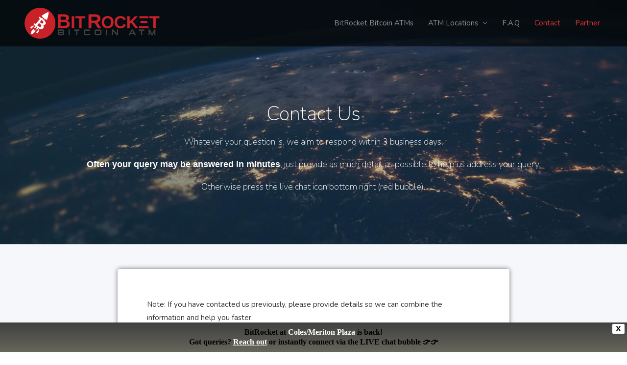

--- FILE ---
content_type: text/html; charset=UTF-8
request_url: https://www.bitrocket.co/contact/
body_size: 38877
content:
<!DOCTYPE html>
<html lang="en-AU">
<head>
<meta charset="UTF-8">
<meta name="viewport" content="width=device-width, initial-scale=1">
	<link rel="profile" href="//gmpg.org/xfn/11"> 
	<title>Contact &#8211; BitRocket Bitcoin ATM</title>
<meta name='robots' content='max-image-preview:large' />
	<style>img:is([sizes="auto" i], [sizes^="auto," i]) { contain-intrinsic-size: 3000px 1500px }</style>
	<link rel='dns-prefetch' href='//fonts.googleapis.com' />
<link rel='preconnect' href='//www.google-analytics.com' />
<link rel="alternate" type="application/rss+xml" title="BitRocket Bitcoin ATM &raquo; Feed" href="//www.bitrocket.co/feed/" />
<link rel="alternate" type="application/rss+xml" title="BitRocket Bitcoin ATM &raquo; Comments Feed" href="//www.bitrocket.co/comments/feed/" />
<script>
window._wpemojiSettings = {"baseUrl":"https:\/\/s.w.org\/images\/core\/emoji\/16.0.1\/72x72\/","ext":".png","svgUrl":"https:\/\/s.w.org\/images\/core\/emoji\/16.0.1\/svg\/","svgExt":".svg","source":{"concatemoji":"https:\/\/www.bitrocket.co\/wp-includes\/js\/wp-emoji-release.min.js?ver=6.8.3"}};
/*! This file is auto-generated */
!function(s,n){var o,i,e;function c(e){try{var t={supportTests:e,timestamp:(new Date).valueOf()};sessionStorage.setItem(o,JSON.stringify(t))}catch(e){}}function p(e,t,n){e.clearRect(0,0,e.canvas.width,e.canvas.height),e.fillText(t,0,0);var t=new Uint32Array(e.getImageData(0,0,e.canvas.width,e.canvas.height).data),a=(e.clearRect(0,0,e.canvas.width,e.canvas.height),e.fillText(n,0,0),new Uint32Array(e.getImageData(0,0,e.canvas.width,e.canvas.height).data));return t.every(function(e,t){return e===a[t]})}function u(e,t){e.clearRect(0,0,e.canvas.width,e.canvas.height),e.fillText(t,0,0);for(var n=e.getImageData(16,16,1,1),a=0;a<n.data.length;a++)if(0!==n.data[a])return!1;return!0}function f(e,t,n,a){switch(t){case"flag":return n(e,"\ud83c\udff3\ufe0f\u200d\u26a7\ufe0f","\ud83c\udff3\ufe0f\u200b\u26a7\ufe0f")?!1:!n(e,"\ud83c\udde8\ud83c\uddf6","\ud83c\udde8\u200b\ud83c\uddf6")&&!n(e,"\ud83c\udff4\udb40\udc67\udb40\udc62\udb40\udc65\udb40\udc6e\udb40\udc67\udb40\udc7f","\ud83c\udff4\u200b\udb40\udc67\u200b\udb40\udc62\u200b\udb40\udc65\u200b\udb40\udc6e\u200b\udb40\udc67\u200b\udb40\udc7f");case"emoji":return!a(e,"\ud83e\udedf")}return!1}function g(e,t,n,a){var r="undefined"!=typeof WorkerGlobalScope&&self instanceof WorkerGlobalScope?new OffscreenCanvas(300,150):s.createElement("canvas"),o=r.getContext("2d",{willReadFrequently:!0}),i=(o.textBaseline="top",o.font="600 32px Arial",{});return e.forEach(function(e){i[e]=t(o,e,n,a)}),i}function t(e){var t=s.createElement("script");t.src=e,t.defer=!0,s.head.appendChild(t)}"undefined"!=typeof Promise&&(o="wpEmojiSettingsSupports",i=["flag","emoji"],n.supports={everything:!0,everythingExceptFlag:!0},e=new Promise(function(e){s.addEventListener("DOMContentLoaded",e,{once:!0})}),new Promise(function(t){var n=function(){try{var e=JSON.parse(sessionStorage.getItem(o));if("object"==typeof e&&"number"==typeof e.timestamp&&(new Date).valueOf()<e.timestamp+604800&&"object"==typeof e.supportTests)return e.supportTests}catch(e){}return null}();if(!n){if("undefined"!=typeof Worker&&"undefined"!=typeof OffscreenCanvas&&"undefined"!=typeof URL&&URL.createObjectURL&&"undefined"!=typeof Blob)try{var e="postMessage("+g.toString()+"("+[JSON.stringify(i),f.toString(),p.toString(),u.toString()].join(",")+"));",a=new Blob([e],{type:"text/javascript"}),r=new Worker(URL.createObjectURL(a),{name:"wpTestEmojiSupports"});return void(r.onmessage=function(e){c(n=e.data),r.terminate(),t(n)})}catch(e){}c(n=g(i,f,p,u))}t(n)}).then(function(e){for(var t in e)n.supports[t]=e[t],n.supports.everything=n.supports.everything&&n.supports[t],"flag"!==t&&(n.supports.everythingExceptFlag=n.supports.everythingExceptFlag&&n.supports[t]);n.supports.everythingExceptFlag=n.supports.everythingExceptFlag&&!n.supports.flag,n.DOMReady=!1,n.readyCallback=function(){n.DOMReady=!0}}).then(function(){return e}).then(function(){var e;n.supports.everything||(n.readyCallback(),(e=n.source||{}).concatemoji?t(e.concatemoji):e.wpemoji&&e.twemoji&&(t(e.twemoji),t(e.wpemoji)))}))}((window,document),window._wpemojiSettings);
</script>
<link rel='stylesheet' id='remodal-css' href='//www.bitrocket.co/wp-content/plugins/wp-google-maps-pro/lib/remodal.css?ver=6.8.3' media='all' />
<link rel='stylesheet' id='remodal-default-theme-css' href='//www.bitrocket.co/wp-content/plugins/wp-google-maps-pro/lib/remodal-default-theme.css?ver=6.8.3' media='all' />
<link rel='stylesheet' id='wpgmza-marker-library-dialog-css' href='//www.bitrocket.co/wp-content/plugins/wp-google-maps-pro/css/marker-library-dialog.css?ver=6.8.3' media='all' />
<link rel='stylesheet' id='astra-theme-css-css' href='//www.bitrocket.co/wp-content/themes/astra/assets/css/minified/style.min.css?ver=4.11.1' media='all' />
<style id='astra-theme-css-inline-css'>
.ast-no-sidebar .entry-content .alignfull {margin-left: calc( -50vw + 50%);margin-right: calc( -50vw + 50%);max-width: 100vw;width: 100vw;}.ast-no-sidebar .entry-content .alignwide {margin-left: calc(-41vw + 50%);margin-right: calc(-41vw + 50%);max-width: unset;width: unset;}.ast-no-sidebar .entry-content .alignfull .alignfull,.ast-no-sidebar .entry-content .alignfull .alignwide,.ast-no-sidebar .entry-content .alignwide .alignfull,.ast-no-sidebar .entry-content .alignwide .alignwide,.ast-no-sidebar .entry-content .wp-block-column .alignfull,.ast-no-sidebar .entry-content .wp-block-column .alignwide{width: 100%;margin-left: auto;margin-right: auto;}.wp-block-gallery,.blocks-gallery-grid {margin: 0;}.wp-block-separator {max-width: 100px;}.wp-block-separator.is-style-wide,.wp-block-separator.is-style-dots {max-width: none;}.entry-content .has-2-columns .wp-block-column:first-child {padding-right: 10px;}.entry-content .has-2-columns .wp-block-column:last-child {padding-left: 10px;}@media (max-width: 782px) {.entry-content .wp-block-columns .wp-block-column {flex-basis: 100%;}.entry-content .has-2-columns .wp-block-column:first-child {padding-right: 0;}.entry-content .has-2-columns .wp-block-column:last-child {padding-left: 0;}}body .entry-content .wp-block-latest-posts {margin-left: 0;}body .entry-content .wp-block-latest-posts li {list-style: none;}.ast-no-sidebar .ast-container .entry-content .wp-block-latest-posts {margin-left: 0;}.ast-header-break-point .entry-content .alignwide {margin-left: auto;margin-right: auto;}.entry-content .blocks-gallery-item img {margin-bottom: auto;}.wp-block-pullquote {border-top: 4px solid #555d66;border-bottom: 4px solid #555d66;color: #40464d;}:root{--ast-post-nav-space:0;--ast-container-default-xlg-padding:6.67em;--ast-container-default-lg-padding:5.67em;--ast-container-default-slg-padding:4.34em;--ast-container-default-md-padding:3.34em;--ast-container-default-sm-padding:6.67em;--ast-container-default-xs-padding:2.4em;--ast-container-default-xxs-padding:1.4em;--ast-code-block-background:#EEEEEE;--ast-comment-inputs-background:#FAFAFA;--ast-normal-container-width:1200px;--ast-narrow-container-width:750px;--ast-blog-title-font-weight:normal;--ast-blog-meta-weight:inherit;--ast-global-color-primary:var(--ast-global-color-5);--ast-global-color-secondary:var(--ast-global-color-4);--ast-global-color-alternate-background:var(--ast-global-color-7);--ast-global-color-subtle-background:var(--ast-global-color-6);--ast-bg-style-guide:#F8FAFC;--ast-shadow-style-guide:0px 0px 4px 0 #00000057;--ast-global-dark-bg-style:#fff;--ast-global-dark-lfs:#fbfbfb;--ast-widget-bg-color:#fafafa;--ast-wc-container-head-bg-color:#fbfbfb;--ast-title-layout-bg:#eeeeee;--ast-search-border-color:#e7e7e7;--ast-lifter-hover-bg:#e6e6e6;--ast-gallery-block-color:#000;--srfm-color-input-label:var(--ast-global-color-2);}html{font-size:93.75%;}a,.page-title{color:#dd3333;}a:hover,a:focus{color:#3a3a3a;}body,button,input,select,textarea,.ast-button,.ast-custom-button{font-family:Nunito;font-weight:400;font-size:15px;font-size:1rem;}blockquote{color:var(--ast-global-color-7);}h1,.entry-content h1,.entry-content h1 a,h2,.entry-content h2,.entry-content h2 a,h3,.entry-content h3,.entry-content h3 a,h4,.entry-content h4,.entry-content h4 a,h5,.entry-content h5,.entry-content h5 a,h6,.entry-content h6,.entry-content h6 a,.site-title,.site-title a{font-family:'Nunito',sans-serif;font-weight:200;}.site-title{font-size:35px;font-size:2.3333333333333rem;display:none;}.site-header .site-description{font-size:15px;font-size:1rem;display:none;}.entry-title{font-size:30px;font-size:2rem;}.archive .ast-article-post .ast-article-inner,.blog .ast-article-post .ast-article-inner,.archive .ast-article-post .ast-article-inner:hover,.blog .ast-article-post .ast-article-inner:hover{overflow:hidden;}h1,.entry-content h1,.entry-content h1 a{font-size:40px;font-size:2.6666666666667rem;font-weight:300;font-family:Nunito;line-height:1.4em;}h2,.entry-content h2,.entry-content h2 a{font-size:20px;font-size:1.3333333333333rem;font-weight:400;font-family:Nunito;line-height:1.3em;}h3,.entry-content h3,.entry-content h3 a{font-size:20px;font-size:1.3333333333333rem;font-weight:400;font-family:Nunito;line-height:1.3em;}h4,.entry-content h4,.entry-content h4 a{font-size:20px;font-size:1.3333333333333rem;line-height:1.2em;font-weight:300;font-family:Nunito;}h5,.entry-content h5,.entry-content h5 a{font-size:18px;font-size:1.2rem;line-height:1.2em;font-weight:300;font-family:Nunito;}h6,.entry-content h6,.entry-content h6 a{font-size:15px;font-size:1rem;line-height:1.25em;font-weight:300;font-family:Nunito;}::selection{background-color:#0274be;color:#ffffff;}body,h1,.entry-title a,.entry-content h1,.entry-content h1 a,h2,.entry-content h2,.entry-content h2 a,h3,.entry-content h3,.entry-content h3 a,h4,.entry-content h4,.entry-content h4 a,h5,.entry-content h5,.entry-content h5 a,h6,.entry-content h6,.entry-content h6 a{color:var(--ast-global-color-7);}.tagcloud a:hover,.tagcloud a:focus,.tagcloud a.current-item{color:#ffffff;border-color:#dd3333;background-color:#dd3333;}input:focus,input[type="text"]:focus,input[type="email"]:focus,input[type="url"]:focus,input[type="password"]:focus,input[type="reset"]:focus,input[type="search"]:focus,textarea:focus{border-color:#dd3333;}input[type="radio"]:checked,input[type=reset],input[type="checkbox"]:checked,input[type="checkbox"]:hover:checked,input[type="checkbox"]:focus:checked,input[type=range]::-webkit-slider-thumb{border-color:#dd3333;background-color:#dd3333;box-shadow:none;}.site-footer a:hover + .post-count,.site-footer a:focus + .post-count{background:#dd3333;border-color:#dd3333;}.single .nav-links .nav-previous,.single .nav-links .nav-next{color:#dd3333;}.entry-meta,.entry-meta *{line-height:1.45;color:#dd3333;}.entry-meta a:not(.ast-button):hover,.entry-meta a:not(.ast-button):hover *,.entry-meta a:not(.ast-button):focus,.entry-meta a:not(.ast-button):focus *,.page-links > .page-link,.page-links .page-link:hover,.post-navigation a:hover{color:#3a3a3a;}#cat option,.secondary .calendar_wrap thead a,.secondary .calendar_wrap thead a:visited{color:#dd3333;}.secondary .calendar_wrap #today,.ast-progress-val span{background:#dd3333;}.secondary a:hover + .post-count,.secondary a:focus + .post-count{background:#dd3333;border-color:#dd3333;}.calendar_wrap #today > a{color:#ffffff;}.page-links .page-link,.single .post-navigation a{color:#dd3333;}.ast-search-menu-icon .search-form button.search-submit{padding:0 4px;}.ast-search-menu-icon form.search-form{padding-right:0;}.ast-header-search .ast-search-menu-icon.ast-dropdown-active .search-form,.ast-header-search .ast-search-menu-icon.ast-dropdown-active .search-field:focus{transition:all 0.2s;}.search-form input.search-field:focus{outline:none;}.widget-title,.widget .wp-block-heading{font-size:21px;font-size:1.4rem;color:var(--ast-global-color-7);}.single .ast-author-details .author-title{color:#3a3a3a;}.ast-search-menu-icon.slide-search a:focus-visible:focus-visible,.astra-search-icon:focus-visible,#close:focus-visible,a:focus-visible,.ast-menu-toggle:focus-visible,.site .skip-link:focus-visible,.wp-block-loginout input:focus-visible,.wp-block-search.wp-block-search__button-inside .wp-block-search__inside-wrapper,.ast-header-navigation-arrow:focus-visible,.woocommerce .wc-proceed-to-checkout > .checkout-button:focus-visible,.woocommerce .woocommerce-MyAccount-navigation ul li a:focus-visible,.ast-orders-table__row .ast-orders-table__cell:focus-visible,.woocommerce .woocommerce-order-details .order-again > .button:focus-visible,.woocommerce .woocommerce-message a.button.wc-forward:focus-visible,.woocommerce #minus_qty:focus-visible,.woocommerce #plus_qty:focus-visible,a#ast-apply-coupon:focus-visible,.woocommerce .woocommerce-info a:focus-visible,.woocommerce .astra-shop-summary-wrap a:focus-visible,.woocommerce a.wc-forward:focus-visible,#ast-apply-coupon:focus-visible,.woocommerce-js .woocommerce-mini-cart-item a.remove:focus-visible,#close:focus-visible,.button.search-submit:focus-visible,#search_submit:focus,.normal-search:focus-visible,.ast-header-account-wrap:focus-visible,.woocommerce .ast-on-card-button.ast-quick-view-trigger:focus{outline-style:dotted;outline-color:inherit;outline-width:thin;}input:focus,input[type="text"]:focus,input[type="email"]:focus,input[type="url"]:focus,input[type="password"]:focus,input[type="reset"]:focus,input[type="search"]:focus,input[type="number"]:focus,textarea:focus,.wp-block-search__input:focus,[data-section="section-header-mobile-trigger"] .ast-button-wrap .ast-mobile-menu-trigger-minimal:focus,.ast-mobile-popup-drawer.active .menu-toggle-close:focus,.woocommerce-ordering select.orderby:focus,#ast-scroll-top:focus,#coupon_code:focus,.woocommerce-page #comment:focus,.woocommerce #reviews #respond input#submit:focus,.woocommerce a.add_to_cart_button:focus,.woocommerce .button.single_add_to_cart_button:focus,.woocommerce .woocommerce-cart-form button:focus,.woocommerce .woocommerce-cart-form__cart-item .quantity .qty:focus,.woocommerce .woocommerce-billing-fields .woocommerce-billing-fields__field-wrapper .woocommerce-input-wrapper > .input-text:focus,.woocommerce #order_comments:focus,.woocommerce #place_order:focus,.woocommerce .woocommerce-address-fields .woocommerce-address-fields__field-wrapper .woocommerce-input-wrapper > .input-text:focus,.woocommerce .woocommerce-MyAccount-content form button:focus,.woocommerce .woocommerce-MyAccount-content .woocommerce-EditAccountForm .woocommerce-form-row .woocommerce-Input.input-text:focus,.woocommerce .ast-woocommerce-container .woocommerce-pagination ul.page-numbers li a:focus,body #content .woocommerce form .form-row .select2-container--default .select2-selection--single:focus,#ast-coupon-code:focus,.woocommerce.woocommerce-js .quantity input[type=number]:focus,.woocommerce-js .woocommerce-mini-cart-item .quantity input[type=number]:focus,.woocommerce p#ast-coupon-trigger:focus{border-style:dotted;border-color:inherit;border-width:thin;}input{outline:none;}.main-header-menu .menu-link,.ast-header-custom-item a{color:var(--ast-global-color-7);}.main-header-menu .menu-item:hover > .menu-link,.main-header-menu .menu-item:hover > .ast-menu-toggle,.main-header-menu .ast-masthead-custom-menu-items a:hover,.main-header-menu .menu-item.focus > .menu-link,.main-header-menu .menu-item.focus > .ast-menu-toggle,.main-header-menu .current-menu-item > .menu-link,.main-header-menu .current-menu-ancestor > .menu-link,.main-header-menu .current-menu-item > .ast-menu-toggle,.main-header-menu .current-menu-ancestor > .ast-menu-toggle{color:#dd3333;}.header-main-layout-3 .ast-main-header-bar-alignment{margin-right:auto;}.header-main-layout-2 .site-header-section-left .ast-site-identity{text-align:left;}.site-logo-img img{ transition:all 0.2s linear;}body .ast-oembed-container *{position:absolute;top:0;width:100%;height:100%;left:0;}body .wp-block-embed-pocket-casts .ast-oembed-container *{position:unset;}.ast-header-break-point .ast-mobile-menu-buttons-minimal.menu-toggle{background:transparent;color:#dd3333;}.ast-header-break-point .ast-mobile-menu-buttons-outline.menu-toggle{background:transparent;border:1px solid #dd3333;color:#dd3333;}.ast-header-break-point .ast-mobile-menu-buttons-fill.menu-toggle{background:#dd3333;color:#ffffff;}.ast-single-post-featured-section + article {margin-top: 2em;}.site-content .ast-single-post-featured-section img {width: 100%;overflow: hidden;object-fit: cover;}.site > .ast-single-related-posts-container {margin-top: 0;}@media (min-width: 769px) {.ast-desktop .ast-container--narrow {max-width: var(--ast-narrow-container-width);margin: 0 auto;}}.ast-page-builder-template .hentry {margin: 0;}.ast-page-builder-template .site-content > .ast-container {max-width: 100%;padding: 0;}.ast-page-builder-template .site .site-content #primary {padding: 0;margin: 0;}.ast-page-builder-template .no-results {text-align: center;margin: 4em auto;}.ast-page-builder-template .ast-pagination {padding: 2em;}.ast-page-builder-template .entry-header.ast-no-title.ast-no-thumbnail {margin-top: 0;}.ast-page-builder-template .entry-header.ast-header-without-markup {margin-top: 0;margin-bottom: 0;}.ast-page-builder-template .entry-header.ast-no-title.ast-no-meta {margin-bottom: 0;}.ast-page-builder-template.single .post-navigation {padding-bottom: 2em;}.ast-page-builder-template.single-post .site-content > .ast-container {max-width: 100%;}.ast-page-builder-template .entry-header {margin-top: 4em;margin-left: auto;margin-right: auto;padding-left: 20px;padding-right: 20px;}.single.ast-page-builder-template .entry-header {padding-left: 20px;padding-right: 20px;}.ast-page-builder-template .ast-archive-description {margin: 4em auto 0;padding-left: 20px;padding-right: 20px;}.ast-page-builder-template.ast-no-sidebar .entry-content .alignwide {margin-left: 0;margin-right: 0;}.footer-adv .footer-adv-overlay{border-top-style:solid;border-top-color:#7a7a7a;}.wp-block-buttons.aligncenter{justify-content:center;}@media (max-width:782px){.entry-content .wp-block-columns .wp-block-column{margin-left:0px;}}.wp-block-image.aligncenter{margin-left:auto;margin-right:auto;}.wp-block-table.aligncenter{margin-left:auto;margin-right:auto;}.wp-block-buttons .wp-block-button.is-style-outline .wp-block-button__link.wp-element-button,.ast-outline-button,.wp-block-uagb-buttons-child .uagb-buttons-repeater.ast-outline-button{border-color:#dd3333;border-top-width:2px;border-right-width:2px;border-bottom-width:2px;border-left-width:2px;font-family:Nunito;font-weight:300;line-height:1em;border-top-left-radius:5px;border-top-right-radius:5px;border-bottom-right-radius:5px;border-bottom-left-radius:5px;}.wp-block-button.is-style-outline .wp-block-button__link:hover,.wp-block-buttons .wp-block-button.is-style-outline .wp-block-button__link:focus,.wp-block-buttons .wp-block-button.is-style-outline > .wp-block-button__link:not(.has-text-color):hover,.wp-block-buttons .wp-block-button.wp-block-button__link.is-style-outline:not(.has-text-color):hover,.ast-outline-button:hover,.ast-outline-button:focus,.wp-block-uagb-buttons-child .uagb-buttons-repeater.ast-outline-button:hover,.wp-block-uagb-buttons-child .uagb-buttons-repeater.ast-outline-button:focus{background-color:#c71909;}.wp-block-button .wp-block-button__link.wp-element-button.is-style-outline:not(.has-background),.wp-block-button.is-style-outline>.wp-block-button__link.wp-element-button:not(.has-background),.ast-outline-button{background-color:#dd3333;}.entry-content[data-ast-blocks-layout] > figure{margin-bottom:1em;}.elementor-widget-container .elementor-loop-container .e-loop-item[data-elementor-type="loop-item"]{width:100%;}@media (max-width:768px){.ast-separate-container #primary,.ast-separate-container #secondary{padding:1.5em 0;}#primary,#secondary{padding:1.5em 0;margin:0;}.ast-left-sidebar #content > .ast-container{display:flex;flex-direction:column-reverse;width:100%;}.ast-separate-container .ast-article-post,.ast-separate-container .ast-article-single{padding:1.5em 2.14em;}.ast-author-box img.avatar{margin:20px 0 0 0;}}@media (min-width:769px){.ast-separate-container.ast-right-sidebar #primary,.ast-separate-container.ast-left-sidebar #primary{border:0;}.search-no-results.ast-separate-container #primary{margin-bottom:4em;}}.menu-toggle,button,.ast-button,.ast-custom-button,.button,input#submit,input[type="button"],input[type="submit"],input[type="reset"]{color:#ffffff;border-color:#dd3333;background-color:#dd3333;border-top-left-radius:5px;border-top-right-radius:5px;border-bottom-right-radius:5px;border-bottom-left-radius:5px;padding-top:50px;padding-right:40px;padding-bottom:50px;padding-left:40px;font-family:Nunito;font-weight:300;}button:focus,.menu-toggle:hover,button:hover,.ast-button:hover,.ast-custom-button:hover .button:hover,.ast-custom-button:hover,input[type=reset]:hover,input[type=reset]:focus,input#submit:hover,input#submit:focus,input[type="button"]:hover,input[type="button"]:focus,input[type="submit"]:hover,input[type="submit"]:focus{color:#ffffff;background-color:#c71909;border-color:#c71909;}@media (max-width:768px){.ast-mobile-header-stack .main-header-bar .ast-search-menu-icon{display:inline-block;}.ast-header-break-point.ast-header-custom-item-outside .ast-mobile-header-stack .main-header-bar .ast-search-icon{margin:0;}.ast-comment-avatar-wrap img{max-width:2.5em;}.ast-comment-meta{padding:0 1.8888em 1.3333em;}.ast-separate-container .ast-comment-list li.depth-1{padding:1.5em 2.14em;}.ast-separate-container .comment-respond{padding:2em 2.14em;}}@media (min-width:544px){.ast-container{max-width:100%;}}@media (max-width:544px){.ast-separate-container .ast-article-post,.ast-separate-container .ast-article-single,.ast-separate-container .comments-title,.ast-separate-container .ast-archive-description{padding:1.5em 1em;}.ast-separate-container #content .ast-container{padding-left:0.54em;padding-right:0.54em;}.ast-separate-container .ast-comment-list .bypostauthor{padding:.5em;}.ast-search-menu-icon.ast-dropdown-active .search-field{width:170px;}.site-branding img,.site-header .site-logo-img .custom-logo-link img{max-width:100%;}} #ast-mobile-header .ast-site-header-cart-li a{pointer-events:none;}body,.ast-separate-container{background-color:#ffffff;background-image:none;}.ast-no-sidebar.ast-separate-container .entry-content .alignfull {margin-left: -6.67em;margin-right: -6.67em;width: auto;}@media (max-width: 1200px) {.ast-no-sidebar.ast-separate-container .entry-content .alignfull {margin-left: -2.4em;margin-right: -2.4em;}}@media (max-width: 768px) {.ast-no-sidebar.ast-separate-container .entry-content .alignfull {margin-left: -2.14em;margin-right: -2.14em;}}@media (max-width: 544px) {.ast-no-sidebar.ast-separate-container .entry-content .alignfull {margin-left: -1em;margin-right: -1em;}}.ast-no-sidebar.ast-separate-container .entry-content .alignwide {margin-left: -20px;margin-right: -20px;}.ast-no-sidebar.ast-separate-container .entry-content .wp-block-column .alignfull,.ast-no-sidebar.ast-separate-container .entry-content .wp-block-column .alignwide {margin-left: auto;margin-right: auto;width: 100%;}@media (max-width:768px){.site-title{display:none;}.site-header .site-description{display:none;}h1,.entry-content h1,.entry-content h1 a{font-size:30px;}h2,.entry-content h2,.entry-content h2 a{font-size:25px;}h3,.entry-content h3,.entry-content h3 a{font-size:20px;}}@media (max-width:544px){.site-title{display:none;}.site-header .site-description{display:none;}h1,.entry-content h1,.entry-content h1 a{font-size:30px;}h2,.entry-content h2,.entry-content h2 a{font-size:25px;}h3,.entry-content h3,.entry-content h3 a{font-size:20px;}}@media (max-width:768px){html{font-size:85.5%;}}@media (max-width:544px){html{font-size:85.5%;}}@media (min-width:769px){.ast-container{max-width:1240px;}}@font-face {font-family: "Astra";src: url(//www.bitrocket.co/wp-content/themes/astra/assets/fonts/astra.woff) format("woff"),url(//www.bitrocket.co/wp-content/themes/astra/assets/fonts/astra.ttf) format("truetype"),url(//www.bitrocket.co/wp-content/themes/astra/assets/fonts/astra.svg#astra) format("svg");font-weight: normal;font-style: normal;font-display: fallback;}@media (max-width:921px) {.main-header-bar .main-header-bar-navigation{display:none;}}.ast-desktop .main-header-menu.submenu-with-border .sub-menu,.ast-desktop .main-header-menu.submenu-with-border .astra-full-megamenu-wrapper{border-color:#0274be;}.ast-desktop .main-header-menu.submenu-with-border .sub-menu{border-style:solid;}.ast-desktop .main-header-menu.submenu-with-border .sub-menu .menu-link,.ast-desktop .main-header-menu.submenu-with-border .children .menu-link{border-bottom-width:0px;border-style:solid;border-color:#eaeaea;}.ast-small-footer{border-top-style:solid;border-top-width:0;border-top-color:#fff;}.ast-small-footer-wrap{text-align:center;}.site .comments-area{padding-bottom:3em;}.ast-header-break-point.ast-header-custom-item-inside .main-header-bar .main-header-bar-navigation .ast-search-icon {display: none;}.ast-header-break-point.ast-header-custom-item-inside .main-header-bar .ast-search-menu-icon .search-form {padding: 0;display: block;overflow: hidden;}.ast-header-break-point .ast-header-custom-item .widget:last-child {margin-bottom: 1em;}.ast-header-custom-item .widget {margin: 0.5em;display: inline-block;vertical-align: middle;}.ast-header-custom-item .widget p {margin-bottom: 0;}.ast-header-custom-item .widget li {width: auto;}.ast-header-custom-item-inside .button-custom-menu-item .menu-link {display: none;}.ast-header-custom-item-inside.ast-header-break-point .button-custom-menu-item .ast-custom-button-link {display: none;}.ast-header-custom-item-inside.ast-header-break-point .button-custom-menu-item .menu-link {display: block;}.ast-header-break-point.ast-header-custom-item-outside .main-header-bar .ast-search-icon {margin-right: 1em;}.ast-header-break-point.ast-header-custom-item-inside .main-header-bar .ast-search-menu-icon .search-field,.ast-header-break-point.ast-header-custom-item-inside .main-header-bar .ast-search-menu-icon.ast-inline-search .search-field {width: 100%;padding-right: 5.5em;}.ast-header-break-point.ast-header-custom-item-inside .main-header-bar .ast-search-menu-icon .search-submit {display: block;position: absolute;height: 100%;top: 0;right: 0;padding: 0 1em;border-radius: 0;}.ast-header-break-point .ast-header-custom-item .ast-masthead-custom-menu-items {padding-left: 20px;padding-right: 20px;margin-bottom: 1em;margin-top: 1em;}.ast-header-custom-item-inside.ast-header-break-point .button-custom-menu-item {padding-left: 0;padding-right: 0;margin-top: 0;margin-bottom: 0;}.astra-icon-down_arrow::after {content: "\e900";font-family: Astra;}.astra-icon-close::after {content: "\e5cd";font-family: Astra;}.astra-icon-drag_handle::after {content: "\e25d";font-family: Astra;}.astra-icon-format_align_justify::after {content: "\e235";font-family: Astra;}.astra-icon-menu::after {content: "\e5d2";font-family: Astra;}.astra-icon-reorder::after {content: "\e8fe";font-family: Astra;}.astra-icon-search::after {content: "\e8b6";font-family: Astra;}.astra-icon-zoom_in::after {content: "\e56b";font-family: Astra;}.astra-icon-check-circle::after {content: "\e901";font-family: Astra;}.astra-icon-shopping-cart::after {content: "\f07a";font-family: Astra;}.astra-icon-shopping-bag::after {content: "\f290";font-family: Astra;}.astra-icon-shopping-basket::after {content: "\f291";font-family: Astra;}.astra-icon-circle-o::after {content: "\e903";font-family: Astra;}.astra-icon-certificate::after {content: "\e902";font-family: Astra;}blockquote {padding: 1.2em;}:root .has-ast-global-color-0-color{color:var(--ast-global-color-0);}:root .has-ast-global-color-0-background-color{background-color:var(--ast-global-color-0);}:root .wp-block-button .has-ast-global-color-0-color{color:var(--ast-global-color-0);}:root .wp-block-button .has-ast-global-color-0-background-color{background-color:var(--ast-global-color-0);}:root .has-ast-global-color-1-color{color:var(--ast-global-color-1);}:root .has-ast-global-color-1-background-color{background-color:var(--ast-global-color-1);}:root .wp-block-button .has-ast-global-color-1-color{color:var(--ast-global-color-1);}:root .wp-block-button .has-ast-global-color-1-background-color{background-color:var(--ast-global-color-1);}:root .has-ast-global-color-2-color{color:var(--ast-global-color-2);}:root .has-ast-global-color-2-background-color{background-color:var(--ast-global-color-2);}:root .wp-block-button .has-ast-global-color-2-color{color:var(--ast-global-color-2);}:root .wp-block-button .has-ast-global-color-2-background-color{background-color:var(--ast-global-color-2);}:root .has-ast-global-color-3-color{color:var(--ast-global-color-3);}:root .has-ast-global-color-3-background-color{background-color:var(--ast-global-color-3);}:root .wp-block-button .has-ast-global-color-3-color{color:var(--ast-global-color-3);}:root .wp-block-button .has-ast-global-color-3-background-color{background-color:var(--ast-global-color-3);}:root .has-ast-global-color-4-color{color:var(--ast-global-color-4);}:root .has-ast-global-color-4-background-color{background-color:var(--ast-global-color-4);}:root .wp-block-button .has-ast-global-color-4-color{color:var(--ast-global-color-4);}:root .wp-block-button .has-ast-global-color-4-background-color{background-color:var(--ast-global-color-4);}:root .has-ast-global-color-5-color{color:var(--ast-global-color-5);}:root .has-ast-global-color-5-background-color{background-color:var(--ast-global-color-5);}:root .wp-block-button .has-ast-global-color-5-color{color:var(--ast-global-color-5);}:root .wp-block-button .has-ast-global-color-5-background-color{background-color:var(--ast-global-color-5);}:root .has-ast-global-color-6-color{color:var(--ast-global-color-6);}:root .has-ast-global-color-6-background-color{background-color:var(--ast-global-color-6);}:root .wp-block-button .has-ast-global-color-6-color{color:var(--ast-global-color-6);}:root .wp-block-button .has-ast-global-color-6-background-color{background-color:var(--ast-global-color-6);}:root .has-ast-global-color-7-color{color:var(--ast-global-color-7);}:root .has-ast-global-color-7-background-color{background-color:var(--ast-global-color-7);}:root .wp-block-button .has-ast-global-color-7-color{color:var(--ast-global-color-7);}:root .wp-block-button .has-ast-global-color-7-background-color{background-color:var(--ast-global-color-7);}:root .has-ast-global-color-8-color{color:var(--ast-global-color-8);}:root .has-ast-global-color-8-background-color{background-color:var(--ast-global-color-8);}:root .wp-block-button .has-ast-global-color-8-color{color:var(--ast-global-color-8);}:root .wp-block-button .has-ast-global-color-8-background-color{background-color:var(--ast-global-color-8);}:root{--ast-global-color-0:#0170B9;--ast-global-color-1:#3a3a3a;--ast-global-color-2:#3a3a3a;--ast-global-color-3:#4B4F58;--ast-global-color-4:#F5F5F5;--ast-global-color-5:#FFFFFF;--ast-global-color-6:#E5E5E5;--ast-global-color-7:#424242;--ast-global-color-8:#000000;}:root {--ast-border-color : var(--ast-global-color-6);}.ast-single-entry-banner {-js-display: flex;display: flex;flex-direction: column;justify-content: center;text-align: center;position: relative;background: var(--ast-title-layout-bg);}.ast-single-entry-banner[data-banner-layout="layout-1"] {max-width: 1200px;background: inherit;padding: 20px 0;}.ast-single-entry-banner[data-banner-width-type="custom"] {margin: 0 auto;width: 100%;}.ast-single-entry-banner + .site-content .entry-header {margin-bottom: 0;}.site .ast-author-avatar {--ast-author-avatar-size: ;}a.ast-underline-text {text-decoration: underline;}.ast-container > .ast-terms-link {position: relative;display: block;}a.ast-button.ast-badge-tax {padding: 4px 8px;border-radius: 3px;font-size: inherit;}header.entry-header .entry-title{font-family:Nunito;font-weight:300;font-size:30px;font-size:2rem;}header.entry-header > *:not(:last-child){margin-bottom:10px;}.ast-archive-entry-banner {-js-display: flex;display: flex;flex-direction: column;justify-content: center;text-align: center;position: relative;background: var(--ast-title-layout-bg);}.ast-archive-entry-banner[data-banner-width-type="custom"] {margin: 0 auto;width: 100%;}.ast-archive-entry-banner[data-banner-layout="layout-1"] {background: inherit;padding: 20px 0;text-align: left;}body.archive .ast-archive-description{max-width:1200px;width:100%;text-align:left;padding-top:3em;padding-right:3em;padding-bottom:3em;padding-left:3em;}body.archive .ast-archive-description .ast-archive-title,body.archive .ast-archive-description .ast-archive-title *{font-family:Nunito;font-weight:300;font-size:40px;font-size:2.6666666666667rem;}body.archive .ast-archive-description > *:not(:last-child){margin-bottom:10px;}@media (max-width:768px){body.archive .ast-archive-description{text-align:left;}}@media (max-width:544px){body.archive .ast-archive-description{text-align:left;}}.ast-theme-transparent-header #masthead .site-logo-img .transparent-custom-logo .astra-logo-svg{width:300px;}.ast-theme-transparent-header #masthead .site-logo-img .transparent-custom-logo img{ max-width:300px; width:300px;}@media (min-width:768px){.ast-theme-transparent-header #masthead{position:absolute;left:0;right:0;}.ast-theme-transparent-header .main-header-bar,.ast-theme-transparent-header.ast-header-break-point .main-header-bar{background:none;}body.elementor-editor-active.ast-theme-transparent-header #masthead,.fl-builder-edit .ast-theme-transparent-header #masthead,body.vc_editor.ast-theme-transparent-header #masthead,body.brz-ed.ast-theme-transparent-header #masthead{z-index:0;}.ast-header-break-point.ast-replace-site-logo-transparent.ast-theme-transparent-header .custom-mobile-logo-link{display:none;}.ast-header-break-point.ast-replace-site-logo-transparent.ast-theme-transparent-header .transparent-custom-logo{display:inline-block;}.ast-theme-transparent-header .ast-above-header,.ast-theme-transparent-header .ast-above-header.ast-above-header-bar{background-image:none;background-color:transparent;}.ast-theme-transparent-header .ast-below-header,.ast-theme-transparent-header .ast-below-header.ast-below-header-bar{background-image:none;background-color:transparent;}}.ast-theme-transparent-header .main-header-bar,.ast-theme-transparent-header.ast-header-break-point .main-header-bar-wrap .main-header-menu,.ast-theme-transparent-header.ast-header-break-point .main-header-bar-wrap .main-header-bar,.ast-theme-transparent-header.ast-header-break-point .ast-mobile-header-wrap .main-header-bar{background-color:rgba(0,0,0,0.63);}.ast-theme-transparent-header .main-header-bar .ast-search-menu-icon form{background-color:rgba(0,0,0,0.63);}.ast-theme-transparent-header .ast-above-header,.ast-theme-transparent-header .ast-above-header.ast-above-header-bar{background-color:rgba(0,0,0,0.63);}.ast-theme-transparent-header .ast-below-header,.ast-theme-transparent-header .ast-below-header.ast-below-header-bar{background-color:rgba(0,0,0,0.63);}.ast-theme-transparent-header .ast-builder-menu .main-header-menu,.ast-theme-transparent-header .ast-builder-menu .main-header-menu .menu-link,.ast-theme-transparent-header [CLASS*="ast-builder-menu-"] .main-header-menu .menu-item > .menu-link,.ast-theme-transparent-header .ast-masthead-custom-menu-items,.ast-theme-transparent-header .ast-masthead-custom-menu-items a,.ast-theme-transparent-header .ast-builder-menu .main-header-menu .menu-item > .ast-menu-toggle,.ast-theme-transparent-header .ast-builder-menu .main-header-menu .menu-item > .ast-menu-toggle,.ast-theme-transparent-header .ast-above-header-navigation a,.ast-header-break-point.ast-theme-transparent-header .ast-above-header-navigation a,.ast-header-break-point.ast-theme-transparent-header .ast-above-header-navigation > ul.ast-above-header-menu > .menu-item-has-children:not(.current-menu-item) > .ast-menu-toggle,.ast-theme-transparent-header .ast-below-header-menu,.ast-theme-transparent-header .ast-below-header-menu a,.ast-header-break-point.ast-theme-transparent-header .ast-below-header-menu a,.ast-header-break-point.ast-theme-transparent-header .ast-below-header-menu,.ast-theme-transparent-header .main-header-menu .menu-link{color:#939393;}.ast-theme-transparent-header .ast-builder-menu .main-header-menu .menu-item:hover > .menu-link,.ast-theme-transparent-header .ast-builder-menu .main-header-menu .menu-item:hover > .ast-menu-toggle,.ast-theme-transparent-header .ast-builder-menu .main-header-menu .ast-masthead-custom-menu-items a:hover,.ast-theme-transparent-header .ast-builder-menu .main-header-menu .focus > .menu-link,.ast-theme-transparent-header .ast-builder-menu .main-header-menu .focus > .ast-menu-toggle,.ast-theme-transparent-header .ast-builder-menu .main-header-menu .current-menu-item > .menu-link,.ast-theme-transparent-header .ast-builder-menu .main-header-menu .current-menu-ancestor > .menu-link,.ast-theme-transparent-header .ast-builder-menu .main-header-menu .current-menu-item > .ast-menu-toggle,.ast-theme-transparent-header .ast-builder-menu .main-header-menu .current-menu-ancestor > .ast-menu-toggle,.ast-theme-transparent-header [CLASS*="ast-builder-menu-"] .main-header-menu .current-menu-item > .menu-link,.ast-theme-transparent-header [CLASS*="ast-builder-menu-"] .main-header-menu .current-menu-ancestor > .menu-link,.ast-theme-transparent-header [CLASS*="ast-builder-menu-"] .main-header-menu .current-menu-item > .ast-menu-toggle,.ast-theme-transparent-header [CLASS*="ast-builder-menu-"] .main-header-menu .current-menu-ancestor > .ast-menu-toggle,.ast-theme-transparent-header .main-header-menu .menu-item:hover > .menu-link,.ast-theme-transparent-header .main-header-menu .current-menu-item > .menu-link,.ast-theme-transparent-header .main-header-menu .current-menu-ancestor > .menu-link{color:#dd3333;}.ast-theme-transparent-header .ast-builder-menu .main-header-menu .menu-item .sub-menu .menu-link,.ast-theme-transparent-header .main-header-menu .menu-item .sub-menu .menu-link{background-color:transparent;}@media (max-width:768px){.ast-theme-transparent-header #masthead{position:absolute;left:0;right:0;}.ast-theme-transparent-header .main-header-bar,.ast-theme-transparent-header.ast-header-break-point .main-header-bar{background:none;}body.elementor-editor-active.ast-theme-transparent-header #masthead,.fl-builder-edit .ast-theme-transparent-header #masthead,body.vc_editor.ast-theme-transparent-header #masthead,body.brz-ed.ast-theme-transparent-header #masthead{z-index:0;}.ast-header-break-point.ast-replace-site-logo-transparent.ast-theme-transparent-header .custom-mobile-logo-link{display:none;}.ast-header-break-point.ast-replace-site-logo-transparent.ast-theme-transparent-header .transparent-custom-logo{display:inline-block;}.ast-theme-transparent-header .ast-above-header,.ast-theme-transparent-header .ast-above-header.ast-above-header-bar{background-image:none;background-color:transparent;}.ast-theme-transparent-header .ast-below-header,.ast-theme-transparent-header .ast-below-header.ast-below-header-bar{background-image:none;background-color:transparent;}}@media (max-width:768px){.ast-theme-transparent-header .main-header-bar,.ast-theme-transparent-header.ast-header-break-point .main-header-bar-wrap .main-header-menu,.ast-theme-transparent-header.ast-header-break-point .main-header-bar-wrap .main-header-bar,.ast-theme-transparent-header.ast-header-break-point .ast-mobile-header-wrap .main-header-bar{background-color:rgba(0,0,0,0.63);}.ast-theme-transparent-header .main-header-bar .ast-search-menu-icon form{background-color:rgba(0,0,0,0.63);}.ast-theme-transparent-header.ast-header-break-point .ast-above-header,.ast-theme-transparent-header.ast-header-break-point .ast-above-header-bar .main-header-menu{background-color:rgba(0,0,0,0.63);}.ast-theme-transparent-header.ast-header-break-point .ast-below-header,.ast-theme-transparent-header.ast-header-break-point .ast-below-header-bar .main-header-menu{background-color:rgba(0,0,0,0.63);}}@media (max-width:544px){.ast-theme-transparent-header .main-header-bar,.ast-theme-transparent-header.ast-header-break-point .main-header-bar-wrap .main-header-menu,.ast-theme-transparent-header.ast-header-break-point .main-header-bar-wrap .main-header-bar,.ast-theme-transparent-header.ast-header-break-point .ast-mobile-header-wrap .main-header-bar{background-color:rgba(0,0,0,0.63);}.ast-theme-transparent-header .main-header-bar .ast-search-menu-icon form{background-color:rgba(0,0,0,0.63);}.ast-theme-transparent-header.ast-header-break-point .ast-above-header,.ast-theme-transparent-header.ast-header-break-point .ast-above-header-bar .main-header-menu{background-color:rgba(0,0,0,0.63);}.ast-theme-transparent-header.ast-header-break-point .ast-below-header,.ast-theme-transparent-header.ast-header-break-point .ast-below-header-bar .main-header-menu{background-color:rgba(0,0,0,0.63);}}.ast-theme-transparent-header .main-header-bar,.ast-theme-transparent-header.ast-header-break-point .main-header-bar{border-bottom-width:0;border-bottom-style:solid;}.ast-breadcrumbs .trail-browse,.ast-breadcrumbs .trail-items,.ast-breadcrumbs .trail-items li{display:inline-block;margin:0;padding:0;border:none;background:inherit;text-indent:0;text-decoration:none;}.ast-breadcrumbs .trail-browse{font-size:inherit;font-style:inherit;font-weight:inherit;color:inherit;}.ast-breadcrumbs .trail-items{list-style:none;}.trail-items li::after{padding:0 0.3em;content:"\00bb";}.trail-items li:last-of-type::after{display:none;}h1,.entry-content h1,h2,.entry-content h2,h3,.entry-content h3,h4,.entry-content h4,h5,.entry-content h5,h6,.entry-content h6{color:var(--ast-global-color-2);}.elementor-widget-heading .elementor-heading-title{margin:0;}.elementor-page .ast-menu-toggle{color:unset !important;background:unset !important;}.elementor-post.elementor-grid-item.hentry{margin-bottom:0;}.woocommerce div.product .elementor-element.elementor-products-grid .related.products ul.products li.product,.elementor-element .elementor-wc-products .woocommerce[class*='columns-'] ul.products li.product{width:auto;margin:0;float:none;}body .elementor hr{background-color:#ccc;margin:0;}.ast-left-sidebar .elementor-section.elementor-section-stretched,.ast-right-sidebar .elementor-section.elementor-section-stretched{max-width:100%;left:0 !important;}.elementor-posts-container [CLASS*="ast-width-"]{width:100%;}.elementor-template-full-width .ast-container{display:block;}.elementor-screen-only,.screen-reader-text,.screen-reader-text span,.ui-helper-hidden-accessible{top:0 !important;}@media (max-width:544px){.elementor-element .elementor-wc-products .woocommerce[class*="columns-"] ul.products li.product{width:auto;margin:0;}.elementor-element .woocommerce .woocommerce-result-count{float:none;}}.ast-header-break-point .main-header-bar{border-bottom-width:0;}@media (min-width:769px){.main-header-bar{border-bottom-width:0;}}.main-header-menu .menu-item,#astra-footer-menu .menu-item,.main-header-bar .ast-masthead-custom-menu-items{-js-display:flex;display:flex;-webkit-box-pack:center;-webkit-justify-content:center;-moz-box-pack:center;-ms-flex-pack:center;justify-content:center;-webkit-box-orient:vertical;-webkit-box-direction:normal;-webkit-flex-direction:column;-moz-box-orient:vertical;-moz-box-direction:normal;-ms-flex-direction:column;flex-direction:column;}.main-header-menu > .menu-item > .menu-link,#astra-footer-menu > .menu-item > .menu-link{height:100%;-webkit-box-align:center;-webkit-align-items:center;-moz-box-align:center;-ms-flex-align:center;align-items:center;-js-display:flex;display:flex;}.ast-primary-menu-disabled .main-header-bar .ast-masthead-custom-menu-items{flex:unset;}.header-main-layout-1 .ast-flex.main-header-container,.header-main-layout-3 .ast-flex.main-header-container{-webkit-align-content:center;-ms-flex-line-pack:center;align-content:center;-webkit-box-align:center;-webkit-align-items:center;-moz-box-align:center;-ms-flex-align:center;align-items:center;}.main-header-menu .sub-menu .menu-item.menu-item-has-children > .menu-link:after{position:absolute;right:1em;top:50%;transform:translate(0,-50%) rotate(270deg);}.ast-header-break-point .main-header-bar .main-header-bar-navigation .page_item_has_children > .ast-menu-toggle::before,.ast-header-break-point .main-header-bar .main-header-bar-navigation .menu-item-has-children > .ast-menu-toggle::before,.ast-mobile-popup-drawer .main-header-bar-navigation .menu-item-has-children>.ast-menu-toggle::before,.ast-header-break-point .ast-mobile-header-wrap .main-header-bar-navigation .menu-item-has-children > .ast-menu-toggle::before{font-weight:bold;content:"\e900";font-family:Astra;text-decoration:inherit;display:inline-block;}.ast-header-break-point .main-navigation ul.sub-menu .menu-item .menu-link:before{content:"\e900";font-family:Astra;font-size:.65em;text-decoration:inherit;display:inline-block;transform:translate(0,-2px) rotateZ(270deg);margin-right:5px;}.widget_search .search-form:after{font-family:Astra;font-size:1.2em;font-weight:normal;content:"\e8b6";position:absolute;top:50%;right:15px;transform:translate(0,-50%);}.astra-search-icon::before{content:"\e8b6";font-family:Astra;font-style:normal;font-weight:normal;text-decoration:inherit;text-align:center;-webkit-font-smoothing:antialiased;-moz-osx-font-smoothing:grayscale;z-index:3;}.main-header-bar .main-header-bar-navigation .page_item_has_children > a:after,.main-header-bar .main-header-bar-navigation .menu-item-has-children > a:after,.menu-item-has-children .ast-header-navigation-arrow:after{content:"\e900";display:inline-block;font-family:Astra;font-size:.6rem;font-weight:bold;text-rendering:auto;-webkit-font-smoothing:antialiased;-moz-osx-font-smoothing:grayscale;margin-left:10px;line-height:normal;}.menu-item-has-children .sub-menu .ast-header-navigation-arrow:after{margin-left:0;}.ast-mobile-popup-drawer .main-header-bar-navigation .ast-submenu-expanded>.ast-menu-toggle::before{transform:rotateX(180deg);}.ast-header-break-point .main-header-bar-navigation .menu-item-has-children > .menu-link:after{display:none;}@media (min-width:769px){.ast-builder-menu .main-navigation > ul > li:last-child a{margin-right:0;}}.ast-separate-container .ast-article-inner{background-color:#ffffff;background-image:none;}.ast-separate-container .ast-article-single:not(.ast-related-post),.woocommerce.ast-separate-container .ast-woocommerce-container,.ast-separate-container .error-404,.ast-separate-container .no-results,.single.ast-separate-container.ast-author-meta,.ast-separate-container .related-posts-title-wrapper,.ast-separate-container .comments-count-wrapper,.ast-box-layout.ast-plain-container .site-content,.ast-padded-layout.ast-plain-container .site-content,.ast-separate-container .ast-archive-description,.ast-separate-container .comments-area .comment-respond,.ast-separate-container .comments-area .ast-comment-list li,.ast-separate-container .comments-area .comments-title{background-color:#ffffff;background-image:none;}.ast-separate-container.ast-two-container #secondary .widget{background-color:#ffffff;background-image:none;}#ast-scroll-top {display: none;position: fixed;text-align: center;cursor: pointer;z-index: 99;width: 2.1em;height: 2.1em;line-height: 2.1;color: #ffffff;border-radius: 2px;content: "";outline: inherit;}@media (min-width: 769px) {#ast-scroll-top {content: "769";}}#ast-scroll-top .ast-icon.icon-arrow svg {margin-left: 0px;vertical-align: middle;transform: translate(0,-20%) rotate(180deg);width: 1.6em;}.ast-scroll-to-top-right {right: 30px;bottom: 30px;}.ast-scroll-to-top-left {left: 30px;bottom: 30px;}#ast-scroll-top{color:#c71909;background-color:#303030;font-size:20px;border-top-left-radius:50px;border-top-right-radius:50px;border-bottom-right-radius:50px;border-bottom-left-radius:50px;}#ast-scroll-top:hover{color:#ffffff;background-color:#c71909;}.ast-scroll-top-icon::before{content:"\e900";font-family:Astra;text-decoration:inherit;}.ast-scroll-top-icon{transform:rotate(180deg);}@media (max-width:768px){#ast-scroll-top .ast-icon.icon-arrow svg{width:1em;}}:root{--e-global-color-astglobalcolor0:#0170B9;--e-global-color-astglobalcolor1:#3a3a3a;--e-global-color-astglobalcolor2:#3a3a3a;--e-global-color-astglobalcolor3:#4B4F58;--e-global-color-astglobalcolor4:#F5F5F5;--e-global-color-astglobalcolor5:#FFFFFF;--e-global-color-astglobalcolor6:#E5E5E5;--e-global-color-astglobalcolor7:#424242;--e-global-color-astglobalcolor8:#000000;}.ast-desktop .astra-menu-animation-slide-up>.menu-item>.astra-full-megamenu-wrapper,.ast-desktop .astra-menu-animation-slide-up>.menu-item>.sub-menu,.ast-desktop .astra-menu-animation-slide-up>.menu-item>.sub-menu .sub-menu{opacity:0;visibility:hidden;transform:translateY(.5em);transition:visibility .2s ease,transform .2s ease}.ast-desktop .astra-menu-animation-slide-up>.menu-item .menu-item.focus>.sub-menu,.ast-desktop .astra-menu-animation-slide-up>.menu-item .menu-item:hover>.sub-menu,.ast-desktop .astra-menu-animation-slide-up>.menu-item.focus>.astra-full-megamenu-wrapper,.ast-desktop .astra-menu-animation-slide-up>.menu-item.focus>.sub-menu,.ast-desktop .astra-menu-animation-slide-up>.menu-item:hover>.astra-full-megamenu-wrapper,.ast-desktop .astra-menu-animation-slide-up>.menu-item:hover>.sub-menu{opacity:1;visibility:visible;transform:translateY(0);transition:opacity .2s ease,visibility .2s ease,transform .2s ease}.ast-desktop .astra-menu-animation-slide-up>.full-width-mega.menu-item.focus>.astra-full-megamenu-wrapper,.ast-desktop .astra-menu-animation-slide-up>.full-width-mega.menu-item:hover>.astra-full-megamenu-wrapper{-js-display:flex;display:flex}.ast-desktop .astra-menu-animation-slide-down>.menu-item>.astra-full-megamenu-wrapper,.ast-desktop .astra-menu-animation-slide-down>.menu-item>.sub-menu,.ast-desktop .astra-menu-animation-slide-down>.menu-item>.sub-menu .sub-menu{opacity:0;visibility:hidden;transform:translateY(-.5em);transition:visibility .2s ease,transform .2s ease}.ast-desktop .astra-menu-animation-slide-down>.menu-item .menu-item.focus>.sub-menu,.ast-desktop .astra-menu-animation-slide-down>.menu-item .menu-item:hover>.sub-menu,.ast-desktop .astra-menu-animation-slide-down>.menu-item.focus>.astra-full-megamenu-wrapper,.ast-desktop .astra-menu-animation-slide-down>.menu-item.focus>.sub-menu,.ast-desktop .astra-menu-animation-slide-down>.menu-item:hover>.astra-full-megamenu-wrapper,.ast-desktop .astra-menu-animation-slide-down>.menu-item:hover>.sub-menu{opacity:1;visibility:visible;transform:translateY(0);transition:opacity .2s ease,visibility .2s ease,transform .2s ease}.ast-desktop .astra-menu-animation-slide-down>.full-width-mega.menu-item.focus>.astra-full-megamenu-wrapper,.ast-desktop .astra-menu-animation-slide-down>.full-width-mega.menu-item:hover>.astra-full-megamenu-wrapper{-js-display:flex;display:flex}.ast-desktop .astra-menu-animation-fade>.menu-item>.astra-full-megamenu-wrapper,.ast-desktop .astra-menu-animation-fade>.menu-item>.sub-menu,.ast-desktop .astra-menu-animation-fade>.menu-item>.sub-menu .sub-menu{opacity:0;visibility:hidden;transition:opacity ease-in-out .3s}.ast-desktop .astra-menu-animation-fade>.menu-item .menu-item.focus>.sub-menu,.ast-desktop .astra-menu-animation-fade>.menu-item .menu-item:hover>.sub-menu,.ast-desktop .astra-menu-animation-fade>.menu-item.focus>.astra-full-megamenu-wrapper,.ast-desktop .astra-menu-animation-fade>.menu-item.focus>.sub-menu,.ast-desktop .astra-menu-animation-fade>.menu-item:hover>.astra-full-megamenu-wrapper,.ast-desktop .astra-menu-animation-fade>.menu-item:hover>.sub-menu{opacity:1;visibility:visible;transition:opacity ease-in-out .3s}.ast-desktop .astra-menu-animation-fade>.full-width-mega.menu-item.focus>.astra-full-megamenu-wrapper,.ast-desktop .astra-menu-animation-fade>.full-width-mega.menu-item:hover>.astra-full-megamenu-wrapper{-js-display:flex;display:flex}.ast-desktop .menu-item.ast-menu-hover>.sub-menu.toggled-on{opacity:1;visibility:visible}
</style>
<link rel='stylesheet' id='astra-google-fonts-css' href='//fonts.googleapis.com/css?family=Nunito%3A400%2C300%2CNunito%7CNunito%3A200%2C300&#038;display=fallback&#038;ver=4.11.1' media='all' />
<style id='wp-emoji-styles-inline-css'>

	img.wp-smiley, img.emoji {
		display: inline !important;
		border: none !important;
		box-shadow: none !important;
		height: 1em !important;
		width: 1em !important;
		margin: 0 0.07em !important;
		vertical-align: -0.1em !important;
		background: none !important;
		padding: 0 !important;
	}
</style>
<style id='global-styles-inline-css'>
:root{--wp--preset--aspect-ratio--square: 1;--wp--preset--aspect-ratio--4-3: 4/3;--wp--preset--aspect-ratio--3-4: 3/4;--wp--preset--aspect-ratio--3-2: 3/2;--wp--preset--aspect-ratio--2-3: 2/3;--wp--preset--aspect-ratio--16-9: 16/9;--wp--preset--aspect-ratio--9-16: 9/16;--wp--preset--color--black: #000000;--wp--preset--color--cyan-bluish-gray: #abb8c3;--wp--preset--color--white: #ffffff;--wp--preset--color--pale-pink: #f78da7;--wp--preset--color--vivid-red: #cf2e2e;--wp--preset--color--luminous-vivid-orange: #ff6900;--wp--preset--color--luminous-vivid-amber: #fcb900;--wp--preset--color--light-green-cyan: #7bdcb5;--wp--preset--color--vivid-green-cyan: #00d084;--wp--preset--color--pale-cyan-blue: #8ed1fc;--wp--preset--color--vivid-cyan-blue: #0693e3;--wp--preset--color--vivid-purple: #9b51e0;--wp--preset--color--ast-global-color-0: var(--ast-global-color-0);--wp--preset--color--ast-global-color-1: var(--ast-global-color-1);--wp--preset--color--ast-global-color-2: var(--ast-global-color-2);--wp--preset--color--ast-global-color-3: var(--ast-global-color-3);--wp--preset--color--ast-global-color-4: var(--ast-global-color-4);--wp--preset--color--ast-global-color-5: var(--ast-global-color-5);--wp--preset--color--ast-global-color-6: var(--ast-global-color-6);--wp--preset--color--ast-global-color-7: var(--ast-global-color-7);--wp--preset--color--ast-global-color-8: var(--ast-global-color-8);--wp--preset--gradient--vivid-cyan-blue-to-vivid-purple: linear-gradient(135deg,rgba(6,147,227,1) 0%,rgb(155,81,224) 100%);--wp--preset--gradient--light-green-cyan-to-vivid-green-cyan: linear-gradient(135deg,rgb(122,220,180) 0%,rgb(0,208,130) 100%);--wp--preset--gradient--luminous-vivid-amber-to-luminous-vivid-orange: linear-gradient(135deg,rgba(252,185,0,1) 0%,rgba(255,105,0,1) 100%);--wp--preset--gradient--luminous-vivid-orange-to-vivid-red: linear-gradient(135deg,rgba(255,105,0,1) 0%,rgb(207,46,46) 100%);--wp--preset--gradient--very-light-gray-to-cyan-bluish-gray: linear-gradient(135deg,rgb(238,238,238) 0%,rgb(169,184,195) 100%);--wp--preset--gradient--cool-to-warm-spectrum: linear-gradient(135deg,rgb(74,234,220) 0%,rgb(151,120,209) 20%,rgb(207,42,186) 40%,rgb(238,44,130) 60%,rgb(251,105,98) 80%,rgb(254,248,76) 100%);--wp--preset--gradient--blush-light-purple: linear-gradient(135deg,rgb(255,206,236) 0%,rgb(152,150,240) 100%);--wp--preset--gradient--blush-bordeaux: linear-gradient(135deg,rgb(254,205,165) 0%,rgb(254,45,45) 50%,rgb(107,0,62) 100%);--wp--preset--gradient--luminous-dusk: linear-gradient(135deg,rgb(255,203,112) 0%,rgb(199,81,192) 50%,rgb(65,88,208) 100%);--wp--preset--gradient--pale-ocean: linear-gradient(135deg,rgb(255,245,203) 0%,rgb(182,227,212) 50%,rgb(51,167,181) 100%);--wp--preset--gradient--electric-grass: linear-gradient(135deg,rgb(202,248,128) 0%,rgb(113,206,126) 100%);--wp--preset--gradient--midnight: linear-gradient(135deg,rgb(2,3,129) 0%,rgb(40,116,252) 100%);--wp--preset--font-size--small: 13px;--wp--preset--font-size--medium: 20px;--wp--preset--font-size--large: 36px;--wp--preset--font-size--x-large: 42px;--wp--preset--spacing--20: 0.44rem;--wp--preset--spacing--30: 0.67rem;--wp--preset--spacing--40: 1rem;--wp--preset--spacing--50: 1.5rem;--wp--preset--spacing--60: 2.25rem;--wp--preset--spacing--70: 3.38rem;--wp--preset--spacing--80: 5.06rem;--wp--preset--shadow--natural: 6px 6px 9px rgba(0, 0, 0, 0.2);--wp--preset--shadow--deep: 12px 12px 50px rgba(0, 0, 0, 0.4);--wp--preset--shadow--sharp: 6px 6px 0px rgba(0, 0, 0, 0.2);--wp--preset--shadow--outlined: 6px 6px 0px -3px rgba(255, 255, 255, 1), 6px 6px rgba(0, 0, 0, 1);--wp--preset--shadow--crisp: 6px 6px 0px rgba(0, 0, 0, 1);}:root { --wp--style--global--content-size: var(--wp--custom--ast-content-width-size);--wp--style--global--wide-size: var(--wp--custom--ast-wide-width-size); }:where(body) { margin: 0; }.wp-site-blocks > .alignleft { float: left; margin-right: 2em; }.wp-site-blocks > .alignright { float: right; margin-left: 2em; }.wp-site-blocks > .aligncenter { justify-content: center; margin-left: auto; margin-right: auto; }:where(.wp-site-blocks) > * { margin-block-start: 24px; margin-block-end: 0; }:where(.wp-site-blocks) > :first-child { margin-block-start: 0; }:where(.wp-site-blocks) > :last-child { margin-block-end: 0; }:root { --wp--style--block-gap: 24px; }:root :where(.is-layout-flow) > :first-child{margin-block-start: 0;}:root :where(.is-layout-flow) > :last-child{margin-block-end: 0;}:root :where(.is-layout-flow) > *{margin-block-start: 24px;margin-block-end: 0;}:root :where(.is-layout-constrained) > :first-child{margin-block-start: 0;}:root :where(.is-layout-constrained) > :last-child{margin-block-end: 0;}:root :where(.is-layout-constrained) > *{margin-block-start: 24px;margin-block-end: 0;}:root :where(.is-layout-flex){gap: 24px;}:root :where(.is-layout-grid){gap: 24px;}.is-layout-flow > .alignleft{float: left;margin-inline-start: 0;margin-inline-end: 2em;}.is-layout-flow > .alignright{float: right;margin-inline-start: 2em;margin-inline-end: 0;}.is-layout-flow > .aligncenter{margin-left: auto !important;margin-right: auto !important;}.is-layout-constrained > .alignleft{float: left;margin-inline-start: 0;margin-inline-end: 2em;}.is-layout-constrained > .alignright{float: right;margin-inline-start: 2em;margin-inline-end: 0;}.is-layout-constrained > .aligncenter{margin-left: auto !important;margin-right: auto !important;}.is-layout-constrained > :where(:not(.alignleft):not(.alignright):not(.alignfull)){max-width: var(--wp--style--global--content-size);margin-left: auto !important;margin-right: auto !important;}.is-layout-constrained > .alignwide{max-width: var(--wp--style--global--wide-size);}body .is-layout-flex{display: flex;}.is-layout-flex{flex-wrap: wrap;align-items: center;}.is-layout-flex > :is(*, div){margin: 0;}body .is-layout-grid{display: grid;}.is-layout-grid > :is(*, div){margin: 0;}body{padding-top: 0px;padding-right: 0px;padding-bottom: 0px;padding-left: 0px;}a:where(:not(.wp-element-button)){text-decoration: none;}:root :where(.wp-element-button, .wp-block-button__link){background-color: #32373c;border-width: 0;color: #fff;font-family: inherit;font-size: inherit;line-height: inherit;padding: calc(0.667em + 2px) calc(1.333em + 2px);text-decoration: none;}.has-black-color{color: var(--wp--preset--color--black) !important;}.has-cyan-bluish-gray-color{color: var(--wp--preset--color--cyan-bluish-gray) !important;}.has-white-color{color: var(--wp--preset--color--white) !important;}.has-pale-pink-color{color: var(--wp--preset--color--pale-pink) !important;}.has-vivid-red-color{color: var(--wp--preset--color--vivid-red) !important;}.has-luminous-vivid-orange-color{color: var(--wp--preset--color--luminous-vivid-orange) !important;}.has-luminous-vivid-amber-color{color: var(--wp--preset--color--luminous-vivid-amber) !important;}.has-light-green-cyan-color{color: var(--wp--preset--color--light-green-cyan) !important;}.has-vivid-green-cyan-color{color: var(--wp--preset--color--vivid-green-cyan) !important;}.has-pale-cyan-blue-color{color: var(--wp--preset--color--pale-cyan-blue) !important;}.has-vivid-cyan-blue-color{color: var(--wp--preset--color--vivid-cyan-blue) !important;}.has-vivid-purple-color{color: var(--wp--preset--color--vivid-purple) !important;}.has-ast-global-color-0-color{color: var(--wp--preset--color--ast-global-color-0) !important;}.has-ast-global-color-1-color{color: var(--wp--preset--color--ast-global-color-1) !important;}.has-ast-global-color-2-color{color: var(--wp--preset--color--ast-global-color-2) !important;}.has-ast-global-color-3-color{color: var(--wp--preset--color--ast-global-color-3) !important;}.has-ast-global-color-4-color{color: var(--wp--preset--color--ast-global-color-4) !important;}.has-ast-global-color-5-color{color: var(--wp--preset--color--ast-global-color-5) !important;}.has-ast-global-color-6-color{color: var(--wp--preset--color--ast-global-color-6) !important;}.has-ast-global-color-7-color{color: var(--wp--preset--color--ast-global-color-7) !important;}.has-ast-global-color-8-color{color: var(--wp--preset--color--ast-global-color-8) !important;}.has-black-background-color{background-color: var(--wp--preset--color--black) !important;}.has-cyan-bluish-gray-background-color{background-color: var(--wp--preset--color--cyan-bluish-gray) !important;}.has-white-background-color{background-color: var(--wp--preset--color--white) !important;}.has-pale-pink-background-color{background-color: var(--wp--preset--color--pale-pink) !important;}.has-vivid-red-background-color{background-color: var(--wp--preset--color--vivid-red) !important;}.has-luminous-vivid-orange-background-color{background-color: var(--wp--preset--color--luminous-vivid-orange) !important;}.has-luminous-vivid-amber-background-color{background-color: var(--wp--preset--color--luminous-vivid-amber) !important;}.has-light-green-cyan-background-color{background-color: var(--wp--preset--color--light-green-cyan) !important;}.has-vivid-green-cyan-background-color{background-color: var(--wp--preset--color--vivid-green-cyan) !important;}.has-pale-cyan-blue-background-color{background-color: var(--wp--preset--color--pale-cyan-blue) !important;}.has-vivid-cyan-blue-background-color{background-color: var(--wp--preset--color--vivid-cyan-blue) !important;}.has-vivid-purple-background-color{background-color: var(--wp--preset--color--vivid-purple) !important;}.has-ast-global-color-0-background-color{background-color: var(--wp--preset--color--ast-global-color-0) !important;}.has-ast-global-color-1-background-color{background-color: var(--wp--preset--color--ast-global-color-1) !important;}.has-ast-global-color-2-background-color{background-color: var(--wp--preset--color--ast-global-color-2) !important;}.has-ast-global-color-3-background-color{background-color: var(--wp--preset--color--ast-global-color-3) !important;}.has-ast-global-color-4-background-color{background-color: var(--wp--preset--color--ast-global-color-4) !important;}.has-ast-global-color-5-background-color{background-color: var(--wp--preset--color--ast-global-color-5) !important;}.has-ast-global-color-6-background-color{background-color: var(--wp--preset--color--ast-global-color-6) !important;}.has-ast-global-color-7-background-color{background-color: var(--wp--preset--color--ast-global-color-7) !important;}.has-ast-global-color-8-background-color{background-color: var(--wp--preset--color--ast-global-color-8) !important;}.has-black-border-color{border-color: var(--wp--preset--color--black) !important;}.has-cyan-bluish-gray-border-color{border-color: var(--wp--preset--color--cyan-bluish-gray) !important;}.has-white-border-color{border-color: var(--wp--preset--color--white) !important;}.has-pale-pink-border-color{border-color: var(--wp--preset--color--pale-pink) !important;}.has-vivid-red-border-color{border-color: var(--wp--preset--color--vivid-red) !important;}.has-luminous-vivid-orange-border-color{border-color: var(--wp--preset--color--luminous-vivid-orange) !important;}.has-luminous-vivid-amber-border-color{border-color: var(--wp--preset--color--luminous-vivid-amber) !important;}.has-light-green-cyan-border-color{border-color: var(--wp--preset--color--light-green-cyan) !important;}.has-vivid-green-cyan-border-color{border-color: var(--wp--preset--color--vivid-green-cyan) !important;}.has-pale-cyan-blue-border-color{border-color: var(--wp--preset--color--pale-cyan-blue) !important;}.has-vivid-cyan-blue-border-color{border-color: var(--wp--preset--color--vivid-cyan-blue) !important;}.has-vivid-purple-border-color{border-color: var(--wp--preset--color--vivid-purple) !important;}.has-ast-global-color-0-border-color{border-color: var(--wp--preset--color--ast-global-color-0) !important;}.has-ast-global-color-1-border-color{border-color: var(--wp--preset--color--ast-global-color-1) !important;}.has-ast-global-color-2-border-color{border-color: var(--wp--preset--color--ast-global-color-2) !important;}.has-ast-global-color-3-border-color{border-color: var(--wp--preset--color--ast-global-color-3) !important;}.has-ast-global-color-4-border-color{border-color: var(--wp--preset--color--ast-global-color-4) !important;}.has-ast-global-color-5-border-color{border-color: var(--wp--preset--color--ast-global-color-5) !important;}.has-ast-global-color-6-border-color{border-color: var(--wp--preset--color--ast-global-color-6) !important;}.has-ast-global-color-7-border-color{border-color: var(--wp--preset--color--ast-global-color-7) !important;}.has-ast-global-color-8-border-color{border-color: var(--wp--preset--color--ast-global-color-8) !important;}.has-vivid-cyan-blue-to-vivid-purple-gradient-background{background: var(--wp--preset--gradient--vivid-cyan-blue-to-vivid-purple) !important;}.has-light-green-cyan-to-vivid-green-cyan-gradient-background{background: var(--wp--preset--gradient--light-green-cyan-to-vivid-green-cyan) !important;}.has-luminous-vivid-amber-to-luminous-vivid-orange-gradient-background{background: var(--wp--preset--gradient--luminous-vivid-amber-to-luminous-vivid-orange) !important;}.has-luminous-vivid-orange-to-vivid-red-gradient-background{background: var(--wp--preset--gradient--luminous-vivid-orange-to-vivid-red) !important;}.has-very-light-gray-to-cyan-bluish-gray-gradient-background{background: var(--wp--preset--gradient--very-light-gray-to-cyan-bluish-gray) !important;}.has-cool-to-warm-spectrum-gradient-background{background: var(--wp--preset--gradient--cool-to-warm-spectrum) !important;}.has-blush-light-purple-gradient-background{background: var(--wp--preset--gradient--blush-light-purple) !important;}.has-blush-bordeaux-gradient-background{background: var(--wp--preset--gradient--blush-bordeaux) !important;}.has-luminous-dusk-gradient-background{background: var(--wp--preset--gradient--luminous-dusk) !important;}.has-pale-ocean-gradient-background{background: var(--wp--preset--gradient--pale-ocean) !important;}.has-electric-grass-gradient-background{background: var(--wp--preset--gradient--electric-grass) !important;}.has-midnight-gradient-background{background: var(--wp--preset--gradient--midnight) !important;}.has-small-font-size{font-size: var(--wp--preset--font-size--small) !important;}.has-medium-font-size{font-size: var(--wp--preset--font-size--medium) !important;}.has-large-font-size{font-size: var(--wp--preset--font-size--large) !important;}.has-x-large-font-size{font-size: var(--wp--preset--font-size--x-large) !important;}
:root :where(.wp-block-pullquote){font-size: 1.5em;line-height: 1.6;}
</style>
<link rel='stylesheet' id='typed-cursor-css' href='//www.bitrocket.co/wp-content/plugins/animated-typing-effect/assets/css/cursor.css?ver=6.8.3' media='all' />
<link rel='stylesheet' id='url-shortify-css' href='//www.bitrocket.co/wp-content/plugins/url-shortify/lite/dist/styles/url-shortify.css?ver=1.10.6' media='all' />
<link rel='stylesheet' id='wpfront-notification-bar-css' href='//www.bitrocket.co/wp-content/plugins/wpfront-notification-bar/css/wpfront-notification-bar.min.css?ver=3.5.1.05102' media='all' />
<link rel='stylesheet' id='astra-addon-css-css' href='//www.bitrocket.co/wp-content/uploads/astra-addon/astra-addon-695d44055c8914-99160424.css?ver=4.12.0' media='all' />
<style id='astra-addon-css-inline-css'>
#content:before{content:"768";position:absolute;overflow:hidden;opacity:0;visibility:hidden;}.blog-layout-2{position:relative;}.single .ast-author-details .author-title{color:#dd3333;}@media (max-width:768px){.single.ast-separate-container .ast-author-meta{padding:1.5em 2.14em;}.single .ast-author-meta .post-author-avatar{margin-bottom:1em;}.ast-separate-container .ast-grid-2 .ast-article-post,.ast-separate-container .ast-grid-3 .ast-article-post,.ast-separate-container .ast-grid-4 .ast-article-post{width:100%;}.ast-separate-container .ast-grid-md-1 .ast-article-post{width:100%;}.ast-separate-container .ast-grid-md-2 .ast-article-post.ast-separate-posts,.ast-separate-container .ast-grid-md-3 .ast-article-post.ast-separate-posts,.ast-separate-container .ast-grid-md-4 .ast-article-post.ast-separate-posts{padding:0 .75em 0;}.blog-layout-1 .post-content,.blog-layout-1 .ast-blog-featured-section{float:none;}.ast-separate-container .ast-article-post.remove-featured-img-padding.has-post-thumbnail .blog-layout-1 .post-content .ast-blog-featured-section:first-child .square .posted-on{margin-top:0;}.ast-separate-container .ast-article-post.remove-featured-img-padding.has-post-thumbnail .blog-layout-1 .post-content .ast-blog-featured-section:first-child .circle .posted-on{margin-top:1em;}.ast-separate-container .ast-article-post.remove-featured-img-padding .blog-layout-1 .post-content .ast-blog-featured-section:first-child .post-thumb-img-content{margin-top:-1.5em;}.ast-separate-container .ast-article-post.remove-featured-img-padding .blog-layout-1 .post-thumb-img-content{margin-left:-2.14em;margin-right:-2.14em;}.ast-separate-container .ast-article-single.remove-featured-img-padding .single-layout-1 .entry-header .post-thumb-img-content:first-child{margin-top:-1.5em;}.ast-separate-container .ast-article-single.remove-featured-img-padding .single-layout-1 .post-thumb-img-content{margin-left:-2.14em;margin-right:-2.14em;}.ast-separate-container.ast-blog-grid-2 .ast-article-post.remove-featured-img-padding.has-post-thumbnail .blog-layout-1 .post-content .ast-blog-featured-section .square .posted-on,.ast-separate-container.ast-blog-grid-3 .ast-article-post.remove-featured-img-padding.has-post-thumbnail .blog-layout-1 .post-content .ast-blog-featured-section .square .posted-on,.ast-separate-container.ast-blog-grid-4 .ast-article-post.remove-featured-img-padding.has-post-thumbnail .blog-layout-1 .post-content .ast-blog-featured-section .square .posted-on{margin-left:-1.5em;margin-right:-1.5em;}.ast-separate-container.ast-blog-grid-2 .ast-article-post.remove-featured-img-padding.has-post-thumbnail .blog-layout-1 .post-content .ast-blog-featured-section .circle .posted-on,.ast-separate-container.ast-blog-grid-3 .ast-article-post.remove-featured-img-padding.has-post-thumbnail .blog-layout-1 .post-content .ast-blog-featured-section .circle .posted-on,.ast-separate-container.ast-blog-grid-4 .ast-article-post.remove-featured-img-padding.has-post-thumbnail .blog-layout-1 .post-content .ast-blog-featured-section .circle .posted-on{margin-left:-0.5em;margin-right:-0.5em;}.ast-separate-container.ast-blog-grid-2 .ast-article-post.remove-featured-img-padding.has-post-thumbnail .blog-layout-1 .post-content .ast-blog-featured-section:first-child .square .posted-on,.ast-separate-container.ast-blog-grid-3 .ast-article-post.remove-featured-img-padding.has-post-thumbnail .blog-layout-1 .post-content .ast-blog-featured-section:first-child .square .posted-on,.ast-separate-container.ast-blog-grid-4 .ast-article-post.remove-featured-img-padding.has-post-thumbnail .blog-layout-1 .post-content .ast-blog-featured-section:first-child .square .posted-on{margin-top:0;}.ast-separate-container.ast-blog-grid-2 .ast-article-post.remove-featured-img-padding.has-post-thumbnail .blog-layout-1 .post-content .ast-blog-featured-section:first-child .circle .posted-on,.ast-separate-container.ast-blog-grid-3 .ast-article-post.remove-featured-img-padding.has-post-thumbnail .blog-layout-1 .post-content .ast-blog-featured-section:first-child .circle .posted-on,.ast-separate-container.ast-blog-grid-4 .ast-article-post.remove-featured-img-padding.has-post-thumbnail .blog-layout-1 .post-content .ast-blog-featured-section:first-child .circle .posted-on{margin-top:1em;}.ast-separate-container.ast-blog-grid-2 .ast-article-post.remove-featured-img-padding .blog-layout-1 .post-content .ast-blog-featured-section:first-child .post-thumb-img-content,.ast-separate-container.ast-blog-grid-3 .ast-article-post.remove-featured-img-padding .blog-layout-1 .post-content .ast-blog-featured-section:first-child .post-thumb-img-content,.ast-separate-container.ast-blog-grid-4 .ast-article-post.remove-featured-img-padding .blog-layout-1 .post-content .ast-blog-featured-section:first-child .post-thumb-img-content{margin-top:-1.5em;}.ast-separate-container.ast-blog-grid-2 .ast-article-post.remove-featured-img-padding .blog-layout-1 .post-thumb-img-content,.ast-separate-container.ast-blog-grid-3 .ast-article-post.remove-featured-img-padding .blog-layout-1 .post-thumb-img-content,.ast-separate-container.ast-blog-grid-4 .ast-article-post.remove-featured-img-padding .blog-layout-1 .post-thumb-img-content{margin-left:-1.5em;margin-right:-1.5em;}.blog-layout-2{display:flex;flex-direction:column-reverse;}.ast-separate-container .blog-layout-3,.ast-separate-container .blog-layout-1{display:block;}.ast-plain-container .ast-grid-2 .ast-article-post,.ast-plain-container .ast-grid-3 .ast-article-post,.ast-plain-container .ast-grid-4 .ast-article-post,.ast-page-builder-template .ast-grid-2 .ast-article-post,.ast-page-builder-template .ast-grid-3 .ast-article-post,.ast-page-builder-template .ast-grid-4 .ast-article-post{width:100%;}.ast-separate-container .ast-blog-layout-4-grid .ast-article-post{display:flex;}}@media (max-width:768px){.ast-separate-container .ast-article-post.remove-featured-img-padding.has-post-thumbnail .blog-layout-1 .post-content .ast-blog-featured-section .square .posted-on{margin-top:0;margin-left:-2.14em;}.ast-separate-container .ast-article-post.remove-featured-img-padding.has-post-thumbnail .blog-layout-1 .post-content .ast-blog-featured-section .circle .posted-on{margin-top:0;margin-left:-1.14em;}}@media (min-width:769px){.ast-separate-container.ast-blog-grid-2 .ast-archive-description,.ast-separate-container.ast-blog-grid-3 .ast-archive-description,.ast-separate-container.ast-blog-grid-4 .ast-archive-description{margin-bottom:1.33333em;}.blog-layout-2.ast-no-thumb .post-content,.blog-layout-3.ast-no-thumb .post-content{width:calc(100% - 5.714285714em);}.blog-layout-2.ast-no-thumb.ast-no-date-box .post-content,.blog-layout-3.ast-no-thumb.ast-no-date-box .post-content{width:100%;}.ast-separate-container .ast-grid-2 .ast-article-post.ast-separate-posts,.ast-separate-container .ast-grid-3 .ast-article-post.ast-separate-posts,.ast-separate-container .ast-grid-4 .ast-article-post.ast-separate-posts{border-bottom:0;}.ast-separate-container .ast-grid-2 > .site-main > .ast-row:before,.ast-separate-container .ast-grid-2 > .site-main > .ast-row:after,.ast-separate-container .ast-grid-3 > .site-main > .ast-row:before,.ast-separate-container .ast-grid-3 > .site-main > .ast-row:after,.ast-separate-container .ast-grid-4 > .site-main > .ast-row:before,.ast-separate-container .ast-grid-4 > .site-main > .ast-row:after{flex-basis:0;width:0;}.ast-separate-container .ast-grid-2 .ast-article-post,.ast-separate-container .ast-grid-3 .ast-article-post,.ast-separate-container .ast-grid-4 .ast-article-post{display:flex;padding:0;}.ast-plain-container .ast-grid-2 > .site-main > .ast-row,.ast-plain-container .ast-grid-3 > .site-main > .ast-row,.ast-plain-container .ast-grid-4 > .site-main > .ast-row,.ast-page-builder-template .ast-grid-2 > .site-main > .ast-row,.ast-page-builder-template .ast-grid-3 > .site-main > .ast-row,.ast-page-builder-template .ast-grid-4 > .site-main > .ast-row{margin-left:-1em;margin-right:-1em;display:flex;flex-flow:row wrap;align-items:stretch;}.ast-plain-container .ast-grid-2 > .site-main > .ast-row:before,.ast-plain-container .ast-grid-2 > .site-main > .ast-row:after,.ast-plain-container .ast-grid-3 > .site-main > .ast-row:before,.ast-plain-container .ast-grid-3 > .site-main > .ast-row:after,.ast-plain-container .ast-grid-4 > .site-main > .ast-row:before,.ast-plain-container .ast-grid-4 > .site-main > .ast-row:after,.ast-page-builder-template .ast-grid-2 > .site-main > .ast-row:before,.ast-page-builder-template .ast-grid-2 > .site-main > .ast-row:after,.ast-page-builder-template .ast-grid-3 > .site-main > .ast-row:before,.ast-page-builder-template .ast-grid-3 > .site-main > .ast-row:after,.ast-page-builder-template .ast-grid-4 > .site-main > .ast-row:before,.ast-page-builder-template .ast-grid-4 > .site-main > .ast-row:after{flex-basis:0;width:0;}.ast-plain-container .ast-grid-2 .ast-article-post,.ast-plain-container .ast-grid-3 .ast-article-post,.ast-plain-container .ast-grid-4 .ast-article-post,.ast-page-builder-template .ast-grid-2 .ast-article-post,.ast-page-builder-template .ast-grid-3 .ast-article-post,.ast-page-builder-template .ast-grid-4 .ast-article-post{display:flex;}.ast-plain-container .ast-grid-2 .ast-article-post:last-child,.ast-plain-container .ast-grid-3 .ast-article-post:last-child,.ast-plain-container .ast-grid-4 .ast-article-post:last-child,.ast-page-builder-template .ast-grid-2 .ast-article-post:last-child,.ast-page-builder-template .ast-grid-3 .ast-article-post:last-child,.ast-page-builder-template .ast-grid-4 .ast-article-post:last-child{margin-bottom:1.5em;}.ast-separate-container .ast-grid-2 > .site-main > .ast-row,.ast-separate-container .ast-grid-3 > .site-main > .ast-row,.ast-separate-container .ast-grid-4 > .site-main > .ast-row{margin-left:0;margin-right:0;display:flex;flex-flow:row wrap;align-items:stretch;}.single .ast-author-meta .ast-author-details{display:flex;}}@media (min-width:769px){.single .post-author-avatar,.single .post-author-bio{float:left;clear:right;}.single .ast-author-meta .post-author-avatar{margin-right:1.33333em;}.single .ast-author-meta .about-author-title-wrapper,.single .ast-author-meta .post-author-bio{text-align:left;}.blog-layout-2 .post-content{padding-right:2em;}.blog-layout-2.ast-no-date-box.ast-no-thumb .post-content{padding-right:0;}.blog-layout-3 .post-content{padding-left:2em;}.blog-layout-3.ast-no-date-box.ast-no-thumb .post-content{padding-left:0;}.ast-separate-container .ast-grid-2 .ast-article-post.ast-separate-posts:nth-child(2n+0),.ast-separate-container .ast-grid-2 .ast-article-post.ast-separate-posts:nth-child(2n+1),.ast-separate-container .ast-grid-3 .ast-article-post.ast-separate-posts:nth-child(2n+0),.ast-separate-container .ast-grid-3 .ast-article-post.ast-separate-posts:nth-child(2n+1),.ast-separate-container .ast-grid-4 .ast-article-post.ast-separate-posts:nth-child(2n+0),.ast-separate-container .ast-grid-4 .ast-article-post.ast-separate-posts:nth-child(2n+1){padding:0 1em 0;}}@media (max-width:544px){.ast-separate-container .ast-grid-sm-1 .ast-article-post{width:100%;}.ast-separate-container .ast-grid-sm-2 .ast-article-post.ast-separate-posts,.ast-separate-container .ast-grid-sm-3 .ast-article-post.ast-separate-posts,.ast-separate-container .ast-grid-sm-4 .ast-article-post.ast-separate-posts{padding:0 .5em 0;}.ast-separate-container .ast-grid-sm-1 .ast-article-post.ast-separate-posts{padding:0;}.ast-separate-container .ast-article-post.remove-featured-img-padding.has-post-thumbnail .blog-layout-1 .post-content .ast-blog-featured-section:first-child .circle .posted-on{margin-top:0.5em;}.ast-separate-container .ast-article-post.remove-featured-img-padding .blog-layout-1 .post-thumb-img-content,.ast-separate-container .ast-article-single.remove-featured-img-padding .single-layout-1 .post-thumb-img-content,.ast-separate-container.ast-blog-grid-2 .ast-article-post.remove-featured-img-padding.has-post-thumbnail .blog-layout-1 .post-content .ast-blog-featured-section .square .posted-on,.ast-separate-container.ast-blog-grid-3 .ast-article-post.remove-featured-img-padding.has-post-thumbnail .blog-layout-1 .post-content .ast-blog-featured-section .square .posted-on,.ast-separate-container.ast-blog-grid-4 .ast-article-post.remove-featured-img-padding.has-post-thumbnail .blog-layout-1 .post-content .ast-blog-featured-section .square .posted-on{margin-left:-1em;margin-right:-1em;}.ast-separate-container.ast-blog-grid-2 .ast-article-post.remove-featured-img-padding.has-post-thumbnail .blog-layout-1 .post-content .ast-blog-featured-section .circle .posted-on,.ast-separate-container.ast-blog-grid-3 .ast-article-post.remove-featured-img-padding.has-post-thumbnail .blog-layout-1 .post-content .ast-blog-featured-section .circle .posted-on,.ast-separate-container.ast-blog-grid-4 .ast-article-post.remove-featured-img-padding.has-post-thumbnail .blog-layout-1 .post-content .ast-blog-featured-section .circle .posted-on{margin-left:-0.5em;margin-right:-0.5em;}.ast-separate-container.ast-blog-grid-2 .ast-article-post.remove-featured-img-padding.has-post-thumbnail .blog-layout-1 .post-content .ast-blog-featured-section:first-child .circle .posted-on,.ast-separate-container.ast-blog-grid-3 .ast-article-post.remove-featured-img-padding.has-post-thumbnail .blog-layout-1 .post-content .ast-blog-featured-section:first-child .circle .posted-on,.ast-separate-container.ast-blog-grid-4 .ast-article-post.remove-featured-img-padding.has-post-thumbnail .blog-layout-1 .post-content .ast-blog-featured-section:first-child .circle .posted-on{margin-top:0.5em;}.ast-separate-container.ast-blog-grid-2 .ast-article-post.remove-featured-img-padding .blog-layout-1 .post-content .ast-blog-featured-section:first-child .post-thumb-img-content,.ast-separate-container.ast-blog-grid-3 .ast-article-post.remove-featured-img-padding .blog-layout-1 .post-content .ast-blog-featured-section:first-child .post-thumb-img-content,.ast-separate-container.ast-blog-grid-4 .ast-article-post.remove-featured-img-padding .blog-layout-1 .post-content .ast-blog-featured-section:first-child .post-thumb-img-content{margin-top:-1.33333em;}.ast-separate-container.ast-blog-grid-2 .ast-article-post.remove-featured-img-padding .blog-layout-1 .post-thumb-img-content,.ast-separate-container.ast-blog-grid-3 .ast-article-post.remove-featured-img-padding .blog-layout-1 .post-thumb-img-content,.ast-separate-container.ast-blog-grid-4 .ast-article-post.remove-featured-img-padding .blog-layout-1 .post-thumb-img-content{margin-left:-1em;margin-right:-1em;}.ast-separate-container .ast-grid-2 .ast-article-post .blog-layout-1,.ast-separate-container .ast-grid-2 .ast-article-post .blog-layout-2,.ast-separate-container .ast-grid-2 .ast-article-post .blog-layout-3{padding:1.33333em 1em;}.ast-separate-container .ast-grid-3 .ast-article-post .blog-layout-1,.ast-separate-container .ast-grid-4 .ast-article-post .blog-layout-1{padding:1.33333em 1em;}.single.ast-separate-container .ast-author-meta{padding:1.5em 1em;}}@media (max-width:544px){.ast-separate-container .ast-article-post.remove-featured-img-padding.has-post-thumbnail .blog-layout-1 .post-content .ast-blog-featured-section .square .posted-on{margin-left:-1em;}.ast-separate-container .ast-article-post.remove-featured-img-padding.has-post-thumbnail .blog-layout-1 .post-content .ast-blog-featured-section .circle .posted-on{margin-left:-0.5em;}}@media (min-width:769px){.ast-hide-display-device-desktop{display:none;}[class^="astra-advanced-hook-"] .wp-block-query .wp-block-post-template .wp-block-post{width:100%;}}@media (min-width:545px) and (max-width:768px){.ast-hide-display-device-tablet{display:none;}}@media (max-width:544px){.ast-hide-display-device-mobile{display:none;}}.main-header-menu .current-menu-item > .menu-link,.main-header-menu .current-menu-ancestor > .menu-link{color:#303030;}.main-header-menu .menu-link:hover,.ast-header-custom-item a:hover,.main-header-menu .menu-item:hover > .menu-link,.main-header-menu .menu-item.focus > .menu-link{color:#dd3333;}.main-header-menu .ast-masthead-custom-menu-items a:hover,.main-header-menu .menu-item:hover > .ast-menu-toggle,.main-header-menu .menu-item.focus > .ast-menu-toggle{color:#dd3333;}.main-header-menu,.main-header-menu .menu-link,.ast-header-custom-item,.ast-header-custom-item a,.ast-masthead-custom-menu-items,.ast-masthead-custom-menu-items a{color:#303030;}.main-header-menu .sub-menu,.main-header-menu .sub-menu .menu-link{color:#ffffff;}.main-header-menu .sub-menu .menu-link:hover,.main-header-menu .sub-menu .menu-item:hover > .menu-link,.main-header-menu .sub-menu .menu-item.focus > .menu-link{color:#dd3333;background-color:rgba(221,51,51,0);}.main-header-menu .sub-menu .menu-item:hover > .ast-menu-toggle,.main-header-menu .sub-menu .menu-item.focus > .ast-menu-toggle{color:#dd3333;}.main-header-menu .sub-menu .menu-item.current-menu-item > .menu-link,.main-header-menu .sub-menu .menu-item.current-menu-ancestor > .menu-link,.ast-header-break-point .main-header-menu .sub-menu .menu-item.current-menu-item > .menu-link{color:#dd3333;background-color:rgba(0,0,0,0);}.main-navigation .sub-menu,.ast-header-break-point .main-header-menu .sub-menu{background-color:#383838;}.ast-header-search .ast-search-menu-icon .search-field{border-radius:2px;}.ast-header-search .ast-search-menu-icon .search-submit{border-radius:2px;}.ast-header-search .ast-search-menu-icon .search-form{border-top-width:1px;border-bottom-width:1px;border-left-width:1px;border-right-width:1px;border-color:#ddd;border-radius:2px;}.footer-adv .widget-title,.footer-adv .widget-title a.rsswidget,.ast-no-widget-row .widget-title{font-family:Nunito;text-transform:inherit;}.footer-adv .widget > *:not(.widget-title){font-family:Nunito;}.footer-adv-overlay{padding-top:50px;padding-bottom:50px;}.ast-above-header,.main-header-bar,.ast-below-header {-webkit-transition: all 0.2s linear;transition: all 0.2s linear;}.ast-above-header,.main-header-bar,.ast-below-header {max-width:100%;}.site-title,.site-title a{font-family:'Nunito',sans-serif;}.ast-blog-meta-container{font-family:Nunito;font-weight:300;}.ast-read-more-container a{font-family:Nunito;}.ast-pagination .page-numbers,.ast-pagination .page-navigation{text-transform:none;}.widget-area.secondary .sidebar-main .wp-block-heading,#secondary .widget-title{font-family:'Nunito',sans-serif;}.ast-small-footer{font-weight:300;font-family:Nunito;}.ast-single-post .entry-title,.page-title{font-family:Nunito;font-weight:300;}.ast-archive-description .ast-archive-title{font-family:Nunito;font-weight:300;}.blog .entry-title,.blog .entry-title a,.archive .entry-title,.archive .entry-title a,.search .entry-title,.search .entry-title a{font-family:Nunito;font-weight:300;}button,.ast-button,input#submit,input[type="button"],input[type="submit"],input[type="reset"]{font-weight:300;font-family:Nunito;}.main-navigation{font-size:15px;font-size:1rem;font-weight:400;font-family:Nunito;}.main-header-menu > .menu-item > .sub-menu:first-of-type,.main-header-menu > .menu-item > .astra-full-megamenu-wrapper:first-of-type{font-weight:400;font-family:Nunito;}.ast-header-sections-navigation,.ast-above-header-menu-items,.ast-below-header-menu-items{font-size:15px;font-size:1rem;font-weight:400;font-family:Nunito;}.ast-header-sections-navigation li > .sub-menu:first-of-type,.ast-above-header-menu-items .menu-item > .sub-menu:first-of-type,.ast-below-header-menu-items li > .sub-menu:first-of-type{font-weight:400;font-family:Nunito;}.ast-article-post .ast-date-meta .posted-on,.ast-article-post .ast-date-meta .posted-on *{background:#dd3333;color:#ffffff;}.ast-article-post .ast-date-meta .posted-on .date-month,.ast-article-post .ast-date-meta .posted-on .date-year{color:#ffffff;}.ast-loader > div{background-color:#dd3333;}.ast-load-more {cursor: pointer;display: none;border: 2px solid var(--ast-border-color);transition: all 0.2s linear;color: #000;}.ast-load-more.active {display: inline-block;padding: 0 1.5em;line-height: 3em;}.ast-load-more.no-more:hover {border-color: var(--ast-border-color);color: #000;}.ast-load-more.no-more:hover {background-color: inherit;}@media (min-width:769px){.ast-container{max-width:1240px;}}@media (min-width:993px){.ast-container{max-width:1240px;}}@media (min-width:1201px){.ast-container{max-width:1240px;}}.ast-search-box.header-cover #close::before,.ast-search-box.full-screen #close::before{font-family:Astra;content:"\e5cd";display:inline-block;transition:transform .3s ease-in-out;}.site-header .ast-inline-search.ast-search-menu-icon .search-field {width: auto;}.ast-advanced-headers-different-logo .advanced-header-logo,.ast-header-break-point .ast-has-mobile-header-logo .advanced-header-logo{display:inline-block;}.ast-header-break-point.ast-advanced-headers-different-logo .ast-has-mobile-header-logo .ast-mobile-header-logo{display:none;}.ast-header-break-point .ast-advanced-headers-parallax{background-attachment:fixed;}#ast-fixed-header .main-header-menu .menu-item.current-menu-item > .menu-link,#ast-fixed-header .main-header-menu .menu-item.current-menu-ancestor > .menu-link{color:#dd3333;}#ast-fixed-header .main-header-menu .menu-link:hover,.ast-header-custom-item a:hover,#ast-fixed-header .main-header-menu .menu-item:hover > .menu-link,#ast-fixed-header .main-header-menu .menu-item.focus > .menu-link{color:#dd3333;}#ast-fixed-header .main-header-menu .ast-masthead-custom-menu-items a:hover,#ast-fixed-header .main-header-menu .menu-item:hover > .ast-menu-toggle,#ast-fixed-header .main-header-menu .menu-item.focus > .ast-menu-toggle{color:#dd3333;}#ast-fixed-header .main-header-menu,#ast-fixed-header .main-header-menu .menu-link,#ast-fixed-header .ast-header-custom-item,.ast-header-custom-item a,#ast-fixed-header li.ast-masthead-custom-menu-items,#ast-fixed-header li.ast-masthead-custom-menu-items a{color:#303030;}#ast-fixed-header .ast-masthead-custom-menu-items .ast-inline-search form{border-color:#303030;}.ast-transparent-header.ast-primary-sticky-header-active .main-header-bar-wrap .main-header-bar,.ast-primary-sticky-header-active .main-header-bar-wrap .main-header-bar,.ast-primary-sticky-header-active.ast-header-break-point .main-header-bar-wrap .main-header-bar,.ast-transparent-header.ast-primary-sticky-enabled .ast-main-header-wrap .main-header-bar.ast-header-sticked,.ast-primary-sticky-enabled .ast-main-header-wrap .main-header-bar.ast-header-sticked,.ast-primary-sticky-header-ast-primary-sticky-enabled .ast-main-header-wrap .main-header-bar.ast-header-sticked{background:rgba(255,255,255,1);backdrop-filter:unset;-webkit-backdrop-filter:unset;}.ast-primary-sticky-header-active .main-header-menu .ast-masthead-custom-menu-items a:hover,.ast-primary-sticky-header-active .main-header-menu .menu-item:hover > .ast-menu-toggle,.ast-primary-sticky-header-active .main-header-menu .menu-item.focus > .ast-menu-toggle{color:#dd3333;}.ast-primary-sticky-header-active .main-header-menu,.ast-primary-sticky-header-active .ast-builder-menu-2 .main-header-menu .menu-item > .menu-link,.ast-primary-sticky-header-active .ast-header-custom-item,.ast-header-custom-item a,.ast-primary-sticky-header-active li.ast-masthead-custom-menu-items,.ast-primary-sticky-header-active li.ast-masthead-custom-menu-items a,.ast-primary-sticky-header-active.ast-advanced-headers .main-header-menu > .menu-item > .menu-link{color:#303030;}.ast-primary-sticky-header-active .ast-masthead-custom-menu-items .ast-inline-search form{border-color:#303030;}.ast-primary-sticky-header-active .main-navigation ul .sub-menu,.ast-header-break-point.ast-primary-sticky-header-active .main-header-bar-navigation .main-header-menu .sub-menu{background-color:#383838;}.ast-primary-sticky-header-active .main-header-bar-navigation .main-header-menu .sub-menu,.ast-primary-sticky-header-active .main-header-bar-navigation .main-header-menu .sub-menu .menu-item > .ast-menu-toggle{color:#ffffff;}.ast-primary-sticky-header-active .main-header-menu .sub-menu .menu-link:hover,.ast-primary-sticky-header-active .main-header-bar-navigation .main-header-menu .sub-menu .menu-item:hover > .menu-link,.ast-primary-sticky-header-active .main-header-menu .sub-menu .menu-item.focus > .menu-link{color:#dd3333;background-color:rgba(221,51,51,0);}.ast-primary-sticky-header-active .main-header-bar-navigation .main-header-menu .sub-menu .menu-item:hover > .ast-menu-toggle,.ast-primary-sticky-header-active .main-header-bar-navigation .main-header-menu .sub-menu .menu-item.focus > .ast-menu-toggle{color:#dd3333;}.ast-primary-sticky-header-active .main-header-bar-navigation .main-header-menu .sub-menu .menu-item.current-menu-ancestor > .menu-link{color:#dd3333;background-color:rgba(221,51,51,0);}.ast-primary-sticky-header-active .site-title a,.ast-primary-sticky-header-active .site-title a:focus,.ast-primary-sticky-header-active .site-title a:hover,.ast-primary-sticky-header-active .site-title a:visited{color:#222;}.ast-primary-sticky-header-active .site-header .site-description{color:var(--ast-global-color-7);}.ast-primary-sticky-header-active .main-header-menu .menu-item:hover > .menu-link,.ast-primary-sticky-header-active .ast-builder-menu-1 .main-header-menu .menu-item.current-menu-item > .menu-link,.ast-primary-sticky-header-active .ast-builder-menu-2 .main-header-menu .menu-item.current-menu-item > .menu-link,.ast-primary-sticky-header-active .main-header-menu .menu-item.current-menu-ancestor > .menu-link{color:#dd3333;}.ast-primary-sticky-header-active .ast-builder-menu-1 .main-header-menu .menu-item.current-menu-item > .menu-link:hover,.ast-primary-sticky-header-active .ast-builder-menu-2 .main-header-menu .menu-item.current-menu-item > .menu-link:hover,.ast-header-custom-item a:hover,.ast-primary-sticky-header-active .ast-builder-menu-1 .main-header-menu .menu-item > .menu-link:hover,.ast-primary-sticky-header-active .main-header-menu,.ast-primary-sticky-header-active .ast-builder-menu-2 .main-header-menu .menu-item > .menu-link:hover .ast-primary-sticky-header-active .main-header-menu .menu-item.focus > .menu-link,.ast-primary-sticky-header-active.ast-advanced-headers .main-header-menu > .menu-item > .menu-link:hover,.ast-primary-sticky-header-active.ast-advanced-headers .main-header-menu > .menu-item > .menu-link:focus{color:#dd3333;}.ast-above-header-bar.ast-header-sticked{z-index:9;}.ast-above-sticky-header-active .ast-above-header-wrap .ast-above-header{background:rgba(48,48,48,1);}.ast-below-sticky-header-active .ast-below-header-wrap .ast-below-header{background:rgba(65,64,66,1);}.ast-below-sticky-header-active .ast-below-header-menu,.ast-below-sticky-header-active .ast-below-header-menu .menu-link{color:#ffffff;}.ast-below-sticky-header-active .ast-below-header-menu .menu-item:hover > .menu-link,.ast-below-sticky-header-active .ast-below-header-menu .menu-item:focus > .menu-link,.ast-below-sticky-header-active .ast-below-header-menu .menu-item.focus > .menu-link,.ast-desktop .ast-mega-menu-enabled.ast-below-header-menu .menu-item .menu-link:hover{color:#ffffff;background-color:#575757;}.ast-below-sticky-header-active .ast-below-header-menu .menu-item.current-menu-ancestor > .menu-link,.ast-below-sticky-header-active .ast-below-header-menu .menu-item.current-menu-item > .menu-link,.ast-below-sticky-header-active .ast-below-header-menu .menu-item.current-menu-ancestor > .ast-menu-toggle,.ast-below-sticky-header-active .ast-below-header-menu .menu-item.current-menu-item > .ast-menu-toggle,.ast-below-sticky-header-active .ast-below-header-menu .sub-menu .menu-item.current-menu-ancestor:hover > .menu-link,.ast-below-sticky-header-active .ast-below-header-menu .sub-menu .menu-item.current-menu-ancestor:focus > .menu-link,.ast-below-sticky-header-active .ast-below-header-menu .sub-menu .menu-item.current-menu-ancestor.focus > .menu-link,.ast-below-sticky-header-active .ast-below-header-menu .sub-menu .menu-item.current-menu-item:hover > .menu-link,.ast-below-sticky-header-active .ast-below-header-menu .sub-menu .menu-item.current-menu-item:focus > .menu-link,.ast-below-sticky-header-active .ast-below-header-menu .sub-menu .menu-item.current-menu-item.focus > .menu-link,.ast-below-sticky-header-active .ast-below-header-menu .sub-menu .menu-item.current-menu-ancestor:hover > .ast-menu-toggle,.ast-below-sticky-header-active .ast-below-header-menu .sub-menu .menu-item.current-menu-ancestor:focus > .ast-menu-toggle,.ast-below-sticky-header-active .ast-below-header-menu .sub-menu .menu-item.current-menu-ancestor.focus > .ast-menu-toggle,.ast-below-sticky-header-active .ast-below-header-menu .sub-menu .menu-item.current-menu-item:hover > .ast-menu-toggle,.ast-below-sticky-header-active .ast-below-header-menu .sub-menu .menu-item.current-menu-item:focus > .ast-menu-toggle,.ast-below-sticky-header-active .ast-below-header-menu .sub-menu .menu-item.current-menu-item.focus > .ast-menu-toggle{color:#ffffff;}.ast-below-sticky-header-active .ast-below-header-menu .menu-item.current-menu-ancestor > .menu-link,.ast-below-sticky-header-active .ast-below-header-menu .menu-item.current-menu-item > .menu-link,.ast-below-sticky-header-active .ast-below-header-menu .sub-menu .menu-item.current-menu-ancestor:hover > .menu-link,.ast-below-sticky-header-active .ast-below-header-menu .sub-menu .menu-item.current-menu-ancestor:focus > .menu-link,.ast-below-sticky-header-active .ast-below-header-menu .sub-menu .menu-item.current-menu-ancestor.focus > .menu-link,.ast-below-sticky-header-active .ast-below-header-menu .sub-menu .menu-item.current-menu-item:hover > .menu-link,.ast-below-sticky-header-active .ast-below-header-menu .sub-menu .menu-item.current-menu-item:focus > .menu-link,.ast-below-sticky-header-active .ast-below-header-menu .sub-menu .menu-item.current-menu-item.focus > .menu-link{background-color:#575757;}.ast-fullscreen-below-menu-enable.ast-below-sticky-header-active .ast-below-header-menu .sub-menu .menu-item:hover > .menu-link,.ast-fullscreen-below-menu-enable.ast-below-sticky-header-active .ast-below-header-menu .sub-menu .menu-item:focus > .menu-link,.ast-fullscreen-below-menu-enable.ast-below-sticky-header-active .ast-below-header-menu .sub-menu .menu-item.focus > .menu-link{background-color:transparent;}
</style>
<link rel='stylesheet' id='elementor-icons-css' href='//www.bitrocket.co/wp-content/plugins/elementor/assets/lib/eicons/css/elementor-icons.min.css?ver=5.40.0' media='all' />
<link rel='stylesheet' id='elementor-frontend-css' href='//www.bitrocket.co/wp-content/plugins/elementor/assets/css/frontend.min.css?ver=3.29.0' media='all' />
<link rel='stylesheet' id='elementor-post-1788-css' href='//www.bitrocket.co/wp-content/uploads/elementor/css/post-1788.css?ver=1751942006' media='all' />
<link rel='stylesheet' id='font-awesome-5-all-css' href='//www.bitrocket.co/wp-content/plugins/elementor/assets/lib/font-awesome/css/all.min.css?ver=3.29.0' media='all' />
<link rel='stylesheet' id='font-awesome-4-shim-css' href='//www.bitrocket.co/wp-content/plugins/elementor/assets/lib/font-awesome/css/v4-shims.min.css?ver=3.29.0' media='all' />
<link rel='stylesheet' id='widget-heading-css' href='//www.bitrocket.co/wp-content/plugins/elementor/assets/css/widget-heading.min.css?ver=3.29.0' media='all' />
<link rel='stylesheet' id='widget-form-css' href='//www.bitrocket.co/wp-content/plugins/elementor-pro/assets/css/widget-form.min.css?ver=3.29.0' media='all' />
<link rel='stylesheet' id='e-animation-grow-css' href='//www.bitrocket.co/wp-content/plugins/elementor/assets/lib/animations/styles/e-animation-grow.min.css?ver=3.29.0' media='all' />
<link rel='stylesheet' id='widget-social-icons-css' href='//www.bitrocket.co/wp-content/plugins/elementor/assets/css/widget-social-icons.min.css?ver=3.29.0' media='all' />
<link rel='stylesheet' id='e-apple-webkit-css' href='//www.bitrocket.co/wp-content/plugins/elementor/assets/css/conditionals/apple-webkit.min.css?ver=3.29.0' media='all' />
<link rel='stylesheet' id='elementor-post-1214-css' href='//www.bitrocket.co/wp-content/uploads/elementor/css/post-1214.css?ver=1751945967' media='all' />
<link rel='stylesheet' id='cf-front-css' href='//www.bitrocket.co/wp-content/plugins/caldera-forms/assets/build/css/caldera-forms-front.min.css?ver=1.9.7' media='all' />
<link rel='stylesheet' id='popup-maker-site-css' href='//www.bitrocket.co/wp-content/uploads/pum/pum-site-styles.css?generated=1740637695&#038;ver=1.20.4' media='all' />
<link rel='stylesheet' id='bitrocket-theme-css-css' href='//www.bitrocket.co/wp-content/themes/bitrocket/style.css?ver=1.0.0' media='all' />
<link rel='stylesheet' id='elementor-gf-local-roboto-css' href='//www.bitrocket.co/wp-content/uploads/elementor/google-fonts/css/roboto.css?ver=1744796057' media='all' />
<link rel='stylesheet' id='elementor-gf-local-robotoslab-css' href='//www.bitrocket.co/wp-content/uploads/elementor/google-fonts/css/robotoslab.css?ver=1744796031' media='all' />
<link rel='stylesheet' id='elementor-gf-local-nunito-css' href='//www.bitrocket.co/wp-content/uploads/elementor/google-fonts/css/nunito.css?ver=1744796033' media='all' />
<link rel='stylesheet' id='elementor-icons-shared-0-css' href='//www.bitrocket.co/wp-content/plugins/elementor/assets/lib/font-awesome/css/fontawesome.min.css?ver=5.15.3' media='all' />
<link rel='stylesheet' id='elementor-icons-fa-brands-css' href='//www.bitrocket.co/wp-content/plugins/elementor/assets/lib/font-awesome/css/brands.min.css?ver=5.15.3' media='all' />
<script src="//www.bitrocket.co/wp-includes/js/jquery/jquery.min.js?ver=3.7.1" id="jquery-core-js"></script>
<script src="//www.bitrocket.co/wp-includes/js/jquery/jquery-migrate.min.js?ver=3.4.1" id="jquery-migrate-js"></script>
<script src="//www.bitrocket.co/wp-content/plugins/wp-google-maps-pro/lib/remodal.min.js?ver=6.8.3" id="remodal-js"></script>
<!--[if IE]>
<script src="//www.bitrocket.co/wp-content/themes/astra/assets/js/minified/flexibility.min.js?ver=4.11.1" id="astra-flexibility-js"></script>
<script id="astra-flexibility-js-after">
flexibility(document.documentElement);
</script>
<![endif]-->
<script id="wpgmza_data-js-extra">
var wpgmza_google_api_status = {"message":"Enqueued","code":"ENQUEUED"};
</script>
<script src="//www.bitrocket.co/wp-content/plugins/wp-google-maps/wpgmza_data.js?ver=6.8.3" id="wpgmza_data-js"></script>
<script id="url-shortify-js-extra">
var usParams = {"ajaxurl":"https:\/\/www.bitrocket.co\/wp-admin\/admin-ajax.php"};
</script>
<script src="//www.bitrocket.co/wp-content/plugins/url-shortify/lite/dist/scripts/url-shortify.js?ver=1.10.6" id="url-shortify-js"></script>
<script src="//www.bitrocket.co/wp-content/plugins/wpfront-notification-bar/js/wpfront-notification-bar.min.js?ver=3.5.1.05102" id="wpfront-notification-bar-js"></script>
<script src="//www.bitrocket.co/wp-content/plugins/elementor/assets/lib/font-awesome/js/v4-shims.min.js?ver=3.29.0" id="font-awesome-4-shim-js"></script>
<link rel="//api.w.org/" href="//www.bitrocket.co/wp-json/" /><link rel="alternate" title="JSON" type="application/json" href="//www.bitrocket.co/wp-json/wp/v2/pages/1214" /><link rel="EditURI" type="application/rsd+xml" title="RSD" href="//www.bitrocket.co/xmlrpc.php?rsd" />
<meta name="generator" content="WordPress 6.8.3" />
<link rel="canonical" href="https://www.bitrocket.co/contact/" />
<link rel='shortlink' href='//www.bitrocket.co/?p=1214' />
<link rel="alternate" title="oEmbed (JSON)" type="application/json+oembed" href="//www.bitrocket.co/wp-json/oembed/1.0/embed?url=https%3A%2F%2Fwww.bitrocket.co%2Fcontact%2F" />
<link rel="alternate" title="oEmbed (XML)" type="text/xml+oembed" href="//www.bitrocket.co/wp-json/oembed/1.0/embed?url=https%3A%2F%2Fwww.bitrocket.co%2Fcontact%2F&#038;format=xml" />
<meta name="generator" content="Elementor 3.29.0; features: additional_custom_breakpoints, e_local_google_fonts; settings: css_print_method-external, google_font-enabled, font_display-auto">
<style>.recentcomments a{display:inline !important;padding:0 !important;margin:0 !important;}</style>			<style>
				.e-con.e-parent:nth-of-type(n+4):not(.e-lazyloaded):not(.e-no-lazyload),
				.e-con.e-parent:nth-of-type(n+4):not(.e-lazyloaded):not(.e-no-lazyload) * {
					background-image: none !important;
				}
				@media screen and (max-height: 1024px) {
					.e-con.e-parent:nth-of-type(n+3):not(.e-lazyloaded):not(.e-no-lazyload),
					.e-con.e-parent:nth-of-type(n+3):not(.e-lazyloaded):not(.e-no-lazyload) * {
						background-image: none !important;
					}
				}
				@media screen and (max-height: 640px) {
					.e-con.e-parent:nth-of-type(n+2):not(.e-lazyloaded):not(.e-no-lazyload),
					.e-con.e-parent:nth-of-type(n+2):not(.e-lazyloaded):not(.e-no-lazyload) * {
						background-image: none !important;
					}
				}
			</style>
			<link rel="icon" href="//www.bitrocket.co/wp-content/uploads/2017/11/Circular-Only-150x150.png" sizes="32x32" />
<link rel="icon" href="//www.bitrocket.co/wp-content/uploads/2017/11/Circular-Only-300x300.png" sizes="192x192" />
<link rel="apple-touch-icon" href="//www.bitrocket.co/wp-content/uploads/2017/11/Circular-Only-300x300.png" />
<meta name="msapplication-TileImage" content="//www.bitrocket.co/wp-content/uploads/2017/11/Circular-Only-300x300.png" />
<style>.shorten_url { 
	   padding: 10px 10px 10px 10px ; 
	   border: 1px solid #AAAAAA ; 
	   background-color: #EEEEEE ;
}</style></head>

<body itemtype='//schema.org/WebPage' itemscope='itemscope' class="wp-singular page-template-default page page-id-1214 wp-custom-logo wp-theme-astra wp-child-theme-bitrocket ast-desktop ast-page-builder-template ast-no-sidebar astra-4.11.1 ast-header-custom-item-inside ast-single-post ast-mobile-inherit-site-logo ast-replace-site-logo-transparent ast-theme-transparent-header ast-advanced-headers ast-sticky-main-shrink ast-sticky-header-shrink ast-sticky-custom-logo ast-primary-sticky-enabled ast-full-width-layout elementor-default elementor-kit-1788 elementor-page elementor-page-1214 astra-addon-4.12.0">

<a
	class="skip-link screen-reader-text"
	href="#content"
	title="Skip to content">
		Skip to content</a>

<div
class="hfeed site" id="page">
			<header
		class="site-header ast-primary-submenu-animation-fade header-main-layout-1 ast-primary-menu-enabled ast-hide-custom-menu-mobile ast-menu-toggle-icon ast-mobile-header-inline ast-above-header-mobile-inline ast-below-header-mobile-inline" id="masthead" itemtype="//schema.org/WPHeader" itemscope="itemscope" itemid="#masthead"		>
			
<div class="main-header-bar-wrap">
	<div class="main-header-bar">
				<div class="ast-container">

			<div class="ast-flex main-header-container">
				
		<div class="site-branding">
			<div
			class="ast-site-identity" itemtype="//schema.org/Organization" itemscope="itemscope"			>
				<span class="site-logo-img"><a href="//www.bitrocket.co/" class="custom-logo-link transparent-custom-logo" rel="home" itemprop="url" aria-label="BitRocket Bitcoin ATM"><img fetchpriority="high" width="525" height="113" src="//www.bitrocket.co/wp-content/uploads/2023/07/BR-LOGO-RED-website-2.png" class="custom-logo" alt="" decoding="async" srcset="//www.bitrocket.co/wp-content/uploads/2023/07/BR-LOGO-RED-website-2.png 525w, //www.bitrocket.co/wp-content/uploads/2023/07/BR-LOGO-RED-website-2-300x65.png 300w" sizes="(max-width: 525px) 100vw, 525px" /></a><a href="//www.bitrocket.co/" class="sticky-custom-logo" rel="home" itemprop="url"><img fetchpriority="high" width="525" height="113" src="//www.bitrocket.co/wp-content/uploads/2023/07/BR-LOGO-RED-website-2.png" class="custom-logo" alt="" decoding="async" srcset="//www.bitrocket.co/wp-content/uploads/2023/07/BR-LOGO-RED-website-2.png 525w, //www.bitrocket.co/wp-content/uploads/2023/07/BR-LOGO-RED-website-2-300x65.png 300w" sizes="(max-width: 525px) 100vw, 525px" /></a></span>			</div>
		</div>

		<!-- .site-branding -->
				<div class="ast-mobile-menu-buttons">

			
					<div class="ast-button-wrap">
			<button type="button" class="menu-toggle main-header-menu-toggle  ast-mobile-menu-buttons-minimal "  aria-controls='primary-menu' aria-expanded='false'>
				<span class="screen-reader-text">Main Menu</span>
				<span class="ast-icon icon-menu-bars"><span class="menu-toggle-icon"></span></span>							</button>
		</div>
			
			
		</div>
			<div class="ast-main-header-bar-alignment"><div class="main-header-bar-navigation"><nav class="site-navigation ast-flex-grow-1 navigation-accessibility" id="primary-site-navigation" aria-label="Site Navigation" itemtype="//schema.org/SiteNavigationElement" itemscope="itemscope"><div class="main-navigation"><ul id="primary-menu" class="main-header-menu ast-menu-shadow ast-nav-menu ast-flex ast-justify-content-flex-end  submenu-with-border astra-menu-animation-fade "><li id="menu-item-584" class="menu-item menu-item-type-post_type menu-item-object-page menu-item-home menu-item-584"><a href="//www.bitrocket.co/" class="menu-link">BitRocket Bitcoin ATMs</a></li>
<li id="menu-item-585" class="menu-item menu-item-type-custom menu-item-object-custom menu-item-has-children menu-item-585"><a aria-expanded="false" href="/#locations" class="menu-link">ATM Locations</a><button class="ast-menu-toggle" aria-expanded="false"><span class="screen-reader-text">Menu Toggle</span><span class="ast-icon icon-arrow"></span></button>
<ul class="sub-menu">
	<li id="menu-item-586" class="menu-item menu-item-type-custom menu-item-object-custom menu-item-586"><a href="/#locations-nsw" class="menu-link">New South Wales</a></li>
	<li id="menu-item-588" class="menu-item menu-item-type-custom menu-item-object-custom menu-item-588"><a href="/#locations-vic" class="menu-link">Victoria</a></li>
	<li id="menu-item-589" class="menu-item menu-item-type-custom menu-item-object-custom menu-item-589"><a href="/#locations-tas" class="menu-link">Tasmania</a></li>
	<li id="menu-item-29810" class="menu-item menu-item-type-custom menu-item-object-custom menu-item-29810"><a href="/#locations-qld" class="menu-link">Queensland</a></li>
	<li id="menu-item-29811" class="menu-item menu-item-type-custom menu-item-object-custom menu-item-29811"><a href="/#locations-sa" class="menu-link">South Australia</a></li>
	<li id="menu-item-30686" class="menu-item menu-item-type-custom menu-item-object-custom menu-item-30686"><a href="/#locations-wa" class="menu-link">Western Australia</a></li>
	<li id="menu-item-31066" class="menu-item menu-item-type-custom menu-item-object-custom menu-item-31066"><a href="/#locations-act" class="menu-link">Australian Capital Territory</a></li>
</ul>
</li>
<li id="menu-item-590" class="menu-item menu-item-type-custom menu-item-object-custom menu-item-590"><a href="/#faq" class="menu-link">F.A.Q</a></li>
<li id="menu-item-591" class="menu-item menu-item-type-custom menu-item-object-custom current-menu-item menu-item-591"><a href="/contact" aria-current="page" class="menu-link">Contact</a></li>
<li id="menu-item-592" class="menu-item menu-item-type-custom menu-item-object-custom current-menu-item menu-item-592"><a href="/contact" aria-current="page" class="menu-link">Partner</a></li>
</ul></div></nav></div></div>			</div><!-- Main Header Container -->
		</div><!-- ast-row -->
			</div> <!-- Main Header Bar -->
</div> <!-- Main Header Bar Wrap -->
		</header><!-- #masthead -->
		<div class="ast-title-bar-wrap ast-advanced-headers-vertical-center"  aria-label=""></div>	<div id="content" class="site-content">
		<div class="ast-container">
		

	<div id="primary" class="content-area primary">

		
					<main id="main" class="site-main">
				<article
class="post-1214 page type-page status-publish ast-article-single" id="post-1214" itemtype="//schema.org/CreativeWork" itemscope="itemscope">
	
				<header class="entry-header ast-no-title ast-header-without-markup">
							</header> <!-- .entry-header -->
		
<div class="entry-content clear"
	itemprop="text">

	
			<div data-elementor-type="wp-page" data-elementor-id="1214" class="elementor elementor-1214 elementor-bc-flex-widget" data-elementor-post-type="page">
						<section class="elementor-section elementor-top-section elementor-element elementor-element-9c871fe elementor-section-height-min-height elementor-section-boxed elementor-section-height-default elementor-section-items-middle" data-id="9c871fe" data-element_type="section" id="particles" data-settings="{&quot;background_background&quot;:&quot;classic&quot;}">
							<div class="elementor-background-overlay"></div>
							<div class="elementor-container elementor-column-gap-default">
					<div class="elementor-column elementor-col-100 elementor-top-column elementor-element elementor-element-b8b68a8" data-id="b8b68a8" data-element_type="column">
			<div class="elementor-widget-wrap elementor-element-populated">
						<div class="elementor-element elementor-element-6ad47ac elementor-widget elementor-widget-heading" data-id="6ad47ac" data-element_type="widget" data-widget_type="heading.default">
				<div class="elementor-widget-container">
					<h2 class="elementor-heading-title elementor-size-default">Contact Us</h2>				</div>
				</div>
				<div class="elementor-element elementor-element-3709162 elementor-widget elementor-widget-heading" data-id="3709162" data-element_type="widget" data-widget_type="heading.default">
				<div class="elementor-widget-container">
					<h2 class="elementor-heading-title elementor-size-default">Whatever your question is, we aim to respond within 3 business days.<br><br><b>Often your query may be answered in minutes</b>, just provide as much detail as possible to help us address your query.<br><br>Otherwise press the live chat icon bottom right (red bubble).

</h2>				</div>
				</div>
					</div>
		</div>
					</div>
		</section>
				<section class="elementor-section elementor-top-section elementor-element elementor-element-9c7c152 elementor-section-boxed elementor-section-height-default elementor-section-height-default" data-id="9c7c152" data-element_type="section" data-settings="{&quot;background_background&quot;:&quot;classic&quot;}">
						<div class="elementor-container elementor-column-gap-default">
					<div class="elementor-column elementor-col-100 elementor-top-column elementor-element elementor-element-7c987ca" data-id="7c987ca" data-element_type="column" data-settings="{&quot;background_background&quot;:&quot;classic&quot;}">
			<div class="elementor-widget-wrap elementor-element-populated">
						<div class="elementor-element elementor-element-2eba218 elementor-widget elementor-widget-shortcode" data-id="2eba218" data-element_type="widget" data-widget_type="shortcode.default">
				<div class="elementor-widget-container">
							<div class="elementor-shortcode"><div class="caldera-grid" id="caldera_form_1" data-cf-ver="1.9.7" data-cf-form-id="CF5a1d7872c8a8f"><div id="caldera_notices_1" data-spinner="//www.bitrocket.co/wp-admin/images/spinner.gif"></div><form data-instance="1" class="CF5a1d7872c8a8f caldera_forms_form cfajax-trigger" method="POST" enctype="multipart/form-data" id="CF5a1d7872c8a8f_1" data-form-id="CF5a1d7872c8a8f" aria-label="Contact Form" data-target="#caldera_notices_1" data-template="#cfajax_CF5a1d7872c8a8f-tmpl" data-cfajax="CF5a1d7872c8a8f" data-load-element="_parent" data-load-class="cf_processing" data-post-disable="0" data-action="cf_process_ajax_submit" data-request="//www.bitrocket.co/cf-api/CF5a1d7872c8a8f" data-hiderows="true">
<input type="hidden" id="_cf_verify_CF5a1d7872c8a8f" name="_cf_verify" value="f11bc4fc9f"  data-nonce-time="1768593616" /><input type="hidden" name="_wp_http_referer" value="/contact/" /><div id="cf2-CF5a1d7872c8a8f_1"></div><input type="hidden" name="_cf_frm_id" value="CF5a1d7872c8a8f">
<input type="hidden" name="_cf_frm_ct" value="1">
<input type="hidden" name="cfajax" value="CF5a1d7872c8a8f">
<input type="hidden" name="_cf_cr_pst" value="1214">
<div class="hide" style="display:none; overflow:hidden;height:0;width:0;">
<label>Name</label><input type="text" name="name" value="" autocomplete="off">
</div><div id="CF5a1d7872c8a8f_1-row-1"  class="row  first_row"><div  class="col-sm-12  single"><div class="blurb"><p>Note: If you have contacted us previously, please provide details so we can combine the information and help you faster.</p>
</div><div data-field-wrapper="fld_2379098" class="form-group" id="fld_2379098_1-wrap">
	<label id="fld_2379098Label" for="fld_2379098_1" class="control-label screen-reader-text sr-only">First Name</label>
	<div class="">
		<input placeholder="First Name"  required type="text" data-field="fld_2379098" class=" form-control" id="fld_2379098_1" name="fld_2379098" value="" data-type="text" aria-required="true"   aria-labelledby="fld_2379098Label" aria-describedby="fld_2379098Caption" >		<span id="fld_2379098Caption" class="help-block">Or a nickname</span>
	</div>
</div>
<div data-field-wrapper="fld_5346228" class="form-group" id="fld_5346228_1-wrap">
	<label id="fld_5346228Label" for="fld_5346228_1" class="control-label screen-reader-text sr-only">Last Name</label>
	<div class="">
		<input placeholder="Last Name"   type="text" data-field="fld_5346228" class=" form-control" id="fld_5346228_1" name="fld_5346228" value="" data-type="text"   aria-labelledby="fld_5346228Label" aria-describedby="fld_5346228Caption" >		<span id="fld_5346228Caption" class="help-block">Optional</span>
	</div>
</div>
<div data-field-wrapper="fld_6444444" class="form-group" id="fld_6444444_1-wrap">
	<label id="fld_6444444Label" for="fld_6444444_1" class="control-label screen-reader-text sr-only">Email</label>
	<div class="">
		<input placeholder="Email"  required type="email" data-field="fld_6444444" class=" form-control" id="fld_6444444_1" name="fld_6444444" value="" data-type="email" aria-required="true"   aria-labelledby="fld_6444444Label" aria-describedby="fld_6444444Caption" >		<span id="fld_6444444Caption" class="help-block">Where to respond to</span>
	</div>
</div>
<div data-field-wrapper="fld_982564" class="form-group" id="fld_982564_1-wrap">
	<label id="fld_982564Label" for="fld_982564_1" class="control-label">Type of Enquiry <span aria-hidden="true" role="presentation" class="field_required" style="color:#ee0000;">*</span></label>
	<div class="">
		<select name="fld_982564" value="" data-field="fld_982564" class="form-control" id="fld_982564_1"  required="required"  aria-labelledby="fld_982564Label" >
		<option value="" disabled selected>Select Type of Enquiry</option>					<option value="General Enquiry"  data-calc-value="General Enquiry" >
						General Enquiry					</option>
										<option value="Technical Issue or Report a Problem Enquiry"  data-calc-value="Technical Issue or Report a Problem Enquiry" >
						Technical Issue or Report a Problem Enquiry					</option>
										<option value="Business and Partnership Enquiry"  data-calc-value="Business and Partnership Enquiry" >
						Business and Partnership Enquiry					</option>
							</select>
			</div>
</div>
<div data-field-wrapper="fld_6853777" class="form-group" id="fld_6853777_1-wrap">
	<label id="fld_6853777Label" for="fld_6853777_1" class="control-label">Phone (If you're reporting a transaction issue please enter the phone number associated with the transaction)</label>
	<div class="">
		<input placeholder="Phone Number"   type="tel" data-field="fld_6853777" class=" form-control" id="fld_6853777_1" name="fld_6853777" value="+61" data-type="phone_better"   aria-labelledby="fld_6853777Label" aria-describedby="fld_6853777Caption" >		<span id="fld_6853777Caption" class="help-block">Preferably mobile - so we can contact you via call or SMS, helps us match your question if you contact us online and on the phone.  For urgent queries we may contact you here as well as email.</span>
	</div>
</div>
</div></div><div id="CF5a1d7872c8a8f_1-row-2"  class="row "><div  class="col-sm-12  single"><span class="caldera-forms-conditional-field" role="region" aria-live="polite" id="conditional_fld_3761762_1" data-field-id="fld_3761762_1"></span><span class="caldera-forms-conditional-field" role="region" aria-live="polite" id="conditional_fld_861859_1" data-field-id="fld_861859_1"></span><span class="caldera-forms-conditional-field" role="region" aria-live="polite" id="conditional_fld_8918951_1" data-field-id="fld_8918951_1"></span><span class="caldera-forms-conditional-field" role="region" aria-live="polite" id="conditional_fld_9791027_1" data-field-id="fld_9791027_1"></span><span class="caldera-forms-conditional-field" role="region" aria-live="polite" id="conditional_fld_8204624_1" data-field-id="fld_8204624_1"></span><span class="caldera-forms-conditional-field" role="region" aria-live="polite" id="conditional_fld_2871326_1" data-field-id="fld_2871326_1"></span></div></div><div id="CF5a1d7872c8a8f_1-row-3"  class="row "><div  class="col-sm-12  single"><span class="caldera-forms-conditional-field" role="region" aria-live="polite" id="conditional_fld_8663603_1" data-field-id="fld_8663603_1"></span><span class="caldera-forms-conditional-field" role="region" aria-live="polite" id="conditional_fld_1853149_1" data-field-id="fld_1853149_1"></span><span class="caldera-forms-conditional-field" role="region" aria-live="polite" id="conditional_fld_3689343_1" data-field-id="fld_3689343_1"></span><span class="caldera-forms-conditional-field" role="region" aria-live="polite" id="conditional_fld_6568406_1" data-field-id="fld_6568406_1"></span><span class="caldera-forms-conditional-field" role="region" aria-live="polite" id="conditional_fld_5415276_1" data-field-id="fld_5415276_1"></span><span class="caldera-forms-conditional-field" role="region" aria-live="polite" id="conditional_fld_5963519_1" data-field-id="fld_5963519_1"></span></div></div><div id="CF5a1d7872c8a8f_1-row-4"  class="row "><div  class="col-sm-12  single"></div></div><div id="CF5a1d7872c8a8f_1-row-5"  class="row  last_row"><div  class="col-sm-12  single"><span class="caldera-forms-conditional-field" role="region" aria-live="polite" id="conditional_fld_9742607_1" data-field-id="fld_9742607_1"></span><span class="caldera-forms-conditional-field" role="region" aria-live="polite" id="conditional_fld_1038505_1" data-field-id="fld_1038505_1"></span><span class="caldera-forms-conditional-field" role="region" aria-live="polite" id="conditional_fld_2545989_1" data-field-id="fld_2545989_1"></span><span class="caldera-forms-conditional-field" role="region" aria-live="polite" id="conditional_fld_5246881_1" data-field-id="fld_5246881_1"></span><span class="caldera-forms-conditional-field" role="region" aria-live="polite" id="conditional_fld_9603045_1" data-field-id="fld_9603045_1"></span><div data-field-wrapper="fld_21585" class="form-group" id="fld_21585_1-wrap">
	<label id="fld_21585Label" for="fld_21585_1" class="control-label">Message - whatever you want to say <span aria-hidden="true" role="presentation" class="field_required" style="color:#ee0000;">*</span></label>
	<div class="">
		<textarea name="fld_21585" value="" data-field="fld_21585" class="form-control" id="fld_21585_1" rows="5"  required="required"  aria-labelledby="fld_21585Label" aria-describedby="fld_21585Caption" ></textarea>
		<span id="fld_21585Caption" class="help-block">Please provide as much information as possible, including timeframes, locations, opening hours, capital available, future dreams, your favourite Youtube channel, whatever</span>
	</div>
</div>
<span class="caldera-forms-conditional-field" role="region" aria-live="polite" id="conditional_fld_3542520_1" data-field-id="fld_3542520_1"></span><span class="caldera-forms-conditional-field" role="region" aria-live="polite" id="conditional_fld_2441715_1" data-field-id="fld_2441715_1"></span><div data-field-wrapper="fld_6827300" class="form-group" id="fld_6827300_1-wrap">
	<label id="fld_6827300Label" for="fld_6827300_1" class="control-label">Attach Screenshots or Photos</label>
		<div class="">
			<div
					id="fld_6827300_1_file_list"
					data-id="fld_6827300_1"
					data-field="fld_6827300"
					class="cf-multi-uploader-list"
			></div>

			<button
					id="fld_6827300_1_trigger"
					type="button"
					class="btn btn-block cf-uploader-trigger"
					data-parent="fld_6827300_1"
			>
				Add Files			</button>

			<input
					style="display:none;" accept=".image/heic,.image/heif,.heic,.heif,.jpg,.png,.pdf,.txt,.doc,.docx,.xlsx,.mov,.mp4,.avi,.wmv,.mpg,.mp3,.mkv,.JPEG,.JPG,.PNG,.PDF"					class="cf-multi-uploader"
					data-config="{&quot;custom_class&quot;:&quot;&quot;,&quot;attach&quot;:1,&quot;multi_upload&quot;:1,&quot;multi_upload_text&quot;:&quot;Add Files&quot;,&quot;allowed&quot;:{&quot;0&quot;:false,&quot;4&quot;:&quot;image\/heic&quot;,&quot;5&quot;:&quot;heic&quot;,&quot;6&quot;:&quot;image\/heif&quot;,&quot;7&quot;:&quot;heif&quot;,&quot;8&quot;:&quot;image\/jpeg&quot;,&quot;9&quot;:&quot;jpg&quot;,&quot;10&quot;:&quot;image\/png&quot;,&quot;11&quot;:&quot;png&quot;,&quot;12&quot;:&quot;application\/pdf&quot;,&quot;13&quot;:&quot;pdf&quot;,&quot;14&quot;:&quot;text\/plain&quot;,&quot;15&quot;:&quot;txt&quot;,&quot;16&quot;:&quot;application\/msword&quot;,&quot;17&quot;:&quot;doc&quot;,&quot;18&quot;:&quot;application\/vnd.openxmlformats-officedocument.wordprocessingml.document&quot;,&quot;19&quot;:&quot;docx&quot;,&quot;20&quot;:&quot;application\/vnd.openxmlformats-officedocument.spreadsheetml.sheet&quot;,&quot;21&quot;:&quot;xlsx&quot;,&quot;22&quot;:&quot;video\/quicktime&quot;,&quot;23&quot;:&quot;mov&quot;,&quot;24&quot;:&quot;video\/mp4&quot;,&quot;25&quot;:&quot;mp4&quot;,&quot;26&quot;:&quot;video\/avi&quot;,&quot;27&quot;:&quot;avi&quot;,&quot;28&quot;:&quot;video\/x-ms-wmv&quot;,&quot;29&quot;:&quot;wmv&quot;,&quot;30&quot;:&quot;video\/mpeg&quot;,&quot;31&quot;:&quot;mpg&quot;,&quot;32&quot;:&quot;audio\/mpeg&quot;,&quot;33&quot;:&quot;mp3&quot;,&quot;36&quot;:&quot;video\/x-matroska&quot;,&quot;37&quot;:&quot;mkv&quot;,&quot;41&quot;:&quot;JPEG&quot;,&quot;43&quot;:&quot;JPG&quot;,&quot;45&quot;:&quot;PNG&quot;,&quot;47&quot;:&quot;PDF&quot;,&quot;48&quot;:&quot;audio\/mp3&quot;},&quot;email_identifier&quot;:0,&quot;personally_identifying&quot;:0,&quot;max_size&quot;:536870912,&quot;notices&quot;:{&quot;file_exceeds_size_limit&quot;:&quot;File exceeds the maximum upload size for this site.&quot;,&quot;zero_byte_file&quot;:&quot;This file is empty. Please try another.&quot;,&quot;invalid_filetype&quot;:&quot;This file type is not allowed. Please try another.&quot;}}"
					data-controlid="trupl696a98d00fd60"   multiple="multiple"					type="file"
					data-field="fld_6827300"
					id="fld_6827300_1"
					name="fld_6827300" >
			<input
					style="display:none;"
					type="text"
					id="fld_6827300_1_validator"
					data-field="fld_6827300"
					data-parsley-file-type="true"  >
			<input
					type="hidden"
					name="fld_6827300"
					value="trupl696a98d00fd60"
			>
			<span id="fld_6827300Caption" class="help-block">Any transaction receipts, screenshots of your transaction list, advanced details (e.g. wallet to/from or transaction pics), photo of the ATM screen or anything else relevant!</span>
	</div>
</div>
<div data-field-wrapper="fld_1496587" class="form-group" id="fld_1496587_1-wrap">
<label id="fld_1496587Label" for="fld_1496587_1" class="control-label">Are you human? <span aria-hidden="true" role="presentation" class="field_required" style="color:#ee0000;">*</span></label>
<div class="">
				<label class="radio-inline" data-label="No" for="fld_1496587_1_opt1614333"><input type="radio" id="fld_1496587_1_opt1614333" data-field="fld_1496587" class="fld_1496587_1 option-required" name="fld_1496587" value="No"   required="required" data-radio-field="fld_1496587_1" data-type="radio" data-calc-value="No" />
			No		</label>
								<label class="radio-inline" data-label="Maybe" for="fld_1496587_1_opt1743789"><input type="radio" id="fld_1496587_1_opt1743789" data-field="fld_1496587" class="fld_1496587_1 option-required" name="fld_1496587" value="Maybe"   required="required" data-radio-field="fld_1496587_1" data-type="radio" data-calc-value="Maybe" />
			Maybe		</label>
								<label class="radio-inline" data-label="Yes" for="fld_1496587_1_opt1744079"><input type="radio" id="fld_1496587_1_opt1744079" data-field="fld_1496587" class="fld_1496587_1 option-required" name="fld_1496587" value="Yes"   required="required" data-radio-field="fld_1496587_1" data-type="radio" data-calc-value="Yes" />
			Yes		</label>
				<span id="fld_1496587Caption" class="help-block">Spam avoidance without squinting.</span>
</div>
</div>
<span class="caldera-forms-conditional-field" role="region" aria-live="polite" id="conditional_fld_9512796_1" data-field-id="fld_9512796_1"><div data-field-wrapper="fld_9512796" class="form-group" id="fld_9512796_1-wrap">
<div class="">
	<input  class="btn btn-default" type="submit" name="fld_9512796" id="fld_9512796_1" value="SUBMIT" data-field="fld_9512796"  >
</div>
</div>
	<input class="button_trigger_1" type="hidden" name="fld_9512796" id="fld_9512796_1_btn" value="" data-field="fld_9512796"  />
</span></div></div></form>
</div>
<script type="text/javascript">
if( typeof caldera_conditionals === "undefined" ){ var caldera_conditionals = {}; }caldera_conditionals.CF5a1d7872c8a8f_1 = {"fld_3761762_1":{"type":"show","group":{"rw1602709659859534":{"cl3542612947017031":{"parent":"rw1602709659859534","field":"fld_982564","compare":"is","value":"General Enquiry","label":"General Enquiry"}}}},"fld_861859_1":{"type":"show","group":{"rw1602709659859534":{"cl3542612947017031":{"parent":"rw1602709659859534","field":"fld_982564","compare":"is","value":"General Enquiry","label":"General Enquiry"}}}},"fld_8918951_1":{"type":"show","group":{"rw1602709659859534":{"cl3542612947017031":{"parent":"rw1602709659859534","field":"fld_982564","compare":"is","value":"General Enquiry","label":"General Enquiry"}}}},"fld_9791027_1":{"type":"show","group":{"rw1602709659859534":{"cl3542612947017031":{"parent":"rw1602709659859534","field":"fld_982564","compare":"is","value":"General Enquiry","label":"General Enquiry"}}}},"fld_8204624_1":{"type":"show","group":{"rw1602709659859534":{"cl3542612947017031":{"parent":"rw1602709659859534","field":"fld_982564","compare":"is","value":"General Enquiry","label":"General Enquiry"}}}},"fld_2871326_1":{"type":"show","group":{"rw8306560991410395":{"cl7364872416785545":{"parent":"rw8306560991410395","field":"fld_8204624","compare":"isnot","value":""}},"rw8919538555783480":{"cl13840246973866":{"parent":"rw8919538555783480","field":"fld_8663603","compare":"isnot","value":""}}}},"fld_8663603_1":{"type":"show","group":{"rw3220000994728579":{"cl4439980087849420":{"parent":"rw3220000994728579","field":"fld_982564","compare":"is","value":"Technical Issue or Report a Problem Enquiry","label":"Technical Issue or Report a Problem Enquiry"}}}},"fld_1853149_1":{"type":"show","group":{"rw3220000994728579":{"cl4439980087849420":{"parent":"rw3220000994728579","field":"fld_982564","compare":"is","value":"Technical Issue or Report a Problem Enquiry","label":"Technical Issue or Report a Problem Enquiry"}}}},"fld_3689343_1":{"type":"show","group":{"rw6772905484377265":{"cl1604228055712278":{"parent":"rw6772905484377265","field":"fld_8663603","compare":"is","value":"Enterprize Hobart, 91-93 Macquarie St, Hobart TAS 7000","label":"Enterprize Hobart, 91-93 Macquarie St, Hobart TAS 7000"}},"rw3285784448472280":{"cl2513848077938187":{"parent":"rw3285784448472280","field":"fld_8663603","compare":"is","value":"Best Western Launceston, 3 Earl St, Launceton TAS 7250","label":"Best Western Launceston, 3 Earl St, Launceton TAS 7250"}}}},"fld_6568406_1":{"type":"show","group":{"rw6772905484377265":{"cl1604228055712278":{"parent":"rw6772905484377265","field":"fld_8663603","compare":"is","value":"Enterprize Hobart, 91-93 Macquarie St, Hobart TAS 7000","label":"Enterprize Hobart, 91-93 Macquarie St, Hobart TAS 7000"}},"rw3285784448472280":{"cl2513848077938187":{"parent":"rw3285784448472280","field":"fld_8663603","compare":"is","value":"Best Western Launceston, 3 Earl St, Launceton TAS 7250","label":"Best Western Launceston, 3 Earl St, Launceton TAS 7250"}}}},"fld_5415276_1":{"type":"show","group":{"rw6772905484377265":{"cl1604228055712278":{"parent":"rw6772905484377265","field":"fld_8663603","compare":"is","value":"Enterprize Hobart, 91-93 Macquarie St, Hobart TAS 7000","label":"Enterprize Hobart, 91-93 Macquarie St, Hobart TAS 7000"}},"rw3285784448472280":{"cl2513848077938187":{"parent":"rw3285784448472280","field":"fld_8663603","compare":"is","value":"Best Western Launceston, 3 Earl St, Launceton TAS 7250","label":"Best Western Launceston, 3 Earl St, Launceton TAS 7250"}}}},"fld_5963519_1":{"type":"show","group":{"rw6772905484377265":{"cl1604228055712278":{"parent":"rw6772905484377265","field":"fld_8663603","compare":"is","value":"Enterprize Hobart, 91-93 Macquarie St, Hobart TAS 7000","label":"Enterprize Hobart, 91-93 Macquarie St, Hobart TAS 7000"}},"rw3285784448472280":{"cl2513848077938187":{"parent":"rw3285784448472280","field":"fld_8663603","compare":"is","value":"Best Western Launceston, 3 Earl St, Launceton TAS 7250","label":"Best Western Launceston, 3 Earl St, Launceton TAS 7250"}}}},"fld_9742607_1":{"type":"show","group":{"rw288317374761355":{"cl8385920443392920":{"parent":"rw288317374761355","field":"fld_982564","compare":"is","value":"Business and Partnership Enquiry","label":"Business and Partnership Enquiry"}}}},"fld_1038505_1":{"type":"show","group":{"rw288317374761355":{"cl8385920443392920":{"parent":"rw288317374761355","field":"fld_982564","compare":"is","value":"Business and Partnership Enquiry","label":"Business and Partnership Enquiry"}}}},"fld_2545989_1":{"type":"show","group":{"rw288317374761355":{"cl8385920443392920":{"parent":"rw288317374761355","field":"fld_982564","compare":"is","value":"Business and Partnership Enquiry","label":"Business and Partnership Enquiry"}}}},"fld_5246881_1":{"type":"show","group":{"rw288317374761355":{"cl8385920443392920":{"parent":"rw288317374761355","field":"fld_982564","compare":"is","value":"Business and Partnership Enquiry","label":"Business and Partnership Enquiry"}}}},"fld_9603045_1":{"type":"show","group":{"rw288317374761355":{"cl8385920443392920":{"parent":"rw288317374761355","field":"fld_982564","compare":"is","value":"Business and Partnership Enquiry","label":"Business and Partnership Enquiry"}}}},"fld_3542520_1":{"type":"show","group":{"rw288317374761355":{"cl8385920443392920":{"parent":"rw288317374761355","field":"fld_982564","compare":"is","value":"Business and Partnership Enquiry","label":"Business and Partnership Enquiry"}}}},"fld_2441715_1":{"type":"show","group":{"rw288317374761355":{"cl8385920443392920":{"parent":"rw288317374761355","field":"fld_982564","compare":"is","value":"Business and Partnership Enquiry","label":"Business and Partnership Enquiry"}}}},"fld_9512796_1":{"type":"disable","group":{"rw96923742689857":{"cl1909510469611010":{"parent":"rw96923742689857","field":"fld_1496587","compare":"isnot","value":"Yes","id":"cl1909510469611010","label":"Yes"}}}}};
</script>
<script type="text/html" id="conditional-fld_3761762_1-tmpl">
<div data-field-wrapper="fld_3761762" class="form-group" id="fld_3761762_1-wrap">
	<label id="fld_3761762Label" for="fld_3761762_1" class="control-label">What are you inquiring about?</label>
	<div class="">
						
                <label  class="checkbox-inline"                        for="fld_3761762_1_opt1529497"
                >
                            <input
                                                                type="checkbox"
                                data-label="Location"
                                data-field="fld_3761762"
                                id="fld_3761762_1_opt1529497"
                                class="fld_3761762_1"
                                name="fld_3761762[opt1529497]"
                                value="Location"
                                                                data-type="checkbox"
                                data-checkbox-field="fld_3761762_1"
                                                                data-calc-value="Location"
                            >
                    Location                </label>

                								
                <label  class="checkbox-inline"                        for="fld_3761762_1_opt1576240"
                >
                            <input
                                                                type="checkbox"
                                data-label="Price"
                                data-field="fld_3761762"
                                id="fld_3761762_1_opt1576240"
                                class="fld_3761762_1"
                                name="fld_3761762[opt1576240]"
                                value="Price"
                                                                data-type="checkbox"
                                data-checkbox-field="fld_3761762_1"
                                                                data-calc-value="Price"
                            >
                    Price                </label>

                								
                <label  class="checkbox-inline"                        for="fld_3761762_1_opt2071377"
                >
                            <input
                                                                type="checkbox"
                                data-label="Others"
                                data-field="fld_3761762"
                                id="fld_3761762_1_opt2071377"
                                class="fld_3761762_1"
                                name="fld_3761762[opt2071377]"
                                value="Others"
                                                                data-type="checkbox"
                                data-checkbox-field="fld_3761762_1"
                                                                data-calc-value="Others"
                            >
                    Others                </label>

                							</div>
</div>
</script>

<script type="text/html" id="conditional-fld_861859_1-tmpl">
<div class=""><h3>Location</h3>
<p>If you’re asking about a particular BitRocket ATM, please provide the City or Suburb name here. Otherwise your nearest City or Suburb or postcode is optional.</p>
</div></script>

<script type="text/html" id="conditional-fld_8918951_1-tmpl">
<div data-field-wrapper="fld_8918951" class="form-group" id="fld_8918951_1-wrap">
	<label id="fld_8918951Label" for="fld_8918951_1" class="control-label screen-reader-text sr-only">Suburb</label>
	<div class="">
		<input placeholder="Suburb"   type="text" data-field="fld_8918951" class=" form-control" id="fld_8918951_1" name="fld_8918951" value="" data-type="text"   aria-labelledby="fld_8918951Label" >			</div>
</div>
</script>

<script type="text/html" id="conditional-fld_9791027_1-tmpl">
<div data-field-wrapper="fld_9791027" class="form-group" id="fld_9791027_1-wrap">
	<label id="fld_9791027Label" for="fld_9791027_1" class="control-label screen-reader-text sr-only">City - BR</label>
	<div class="">
		<input placeholder="City"   type="text" data-field="fld_9791027" class=" form-control" id="fld_9791027_1" name="fld_9791027" value="" data-type="text"   aria-labelledby="fld_9791027Label" >			</div>
</div>
</script>

<script type="text/html" id="conditional-fld_8204624_1-tmpl">
<div data-field-wrapper="fld_8204624" class="form-group" id="fld_8204624_1-wrap">
	<label id="fld_8204624Label" for="fld_8204624_1" class="control-label screen-reader-text sr-only">State - BR</label>
	<div class="">
		<select name="fld_8204624" value="" data-field="fld_8204624" class="form-control" id="fld_8204624_1"    aria-labelledby="fld_8204624Label" >
		<option value="" disabled selected>State/Region</option>					<option value="New South Wales"  data-calc-value="New South Wales" >
						New South Wales					</option>
										<option value="Western Australia"  data-calc-value="Western Australia" >
						Western Australia					</option>
										<option value="Queensland"  data-calc-value="Queensland" >
						Queensland					</option>
										<option value="Victoria"  data-calc-value="Victoria" >
						Victoria					</option>
										<option value="South Australia"  data-calc-value="South Australia" >
						South Australia					</option>
										<option value="Tasmania"  data-calc-value="Tasmania" >
						Tasmania					</option>
							</select>
			</div>
</div>
</script>

<script type="text/html" id="conditional-fld_2871326_1-tmpl">
<input    type="hidden" data-field="fld_2871326" class=" form-control" id="fld_2871326_1" name="fld_2871326" value="" data-type="hidden"   ></script>

<script type="text/html" id="conditional-fld_8663603_1-tmpl">
<div data-field-wrapper="fld_8663603" class="form-group" id="fld_8663603_1-wrap">
	<label id="fld_8663603Label" for="fld_8663603_1" class="control-label">BitRocket ATM Branch</label>
	<div class="">
		<select name="fld_8663603" value="" data-field="fld_8663603" class="form-control" id="fld_8663603_1"    aria-labelledby="fld_8663603Label" aria-describedby="fld_8663603Caption" >
		<option value="" disabled selected>Optional: Select the ATM Location, if relevant, from this list.</option>					<option value="Lucky 7 Minimart, 22 Crystal St, Waterloo, NSW 2017"  data-calc-value="Lucky 7 Minimart, 22 Crystal St, Waterloo, NSW 2017" >
						Lucky 7 Minimart, 22 Crystal St, Waterloo, NSW 2017					</option>
										<option value="Wynyard Circular Quay, 234 George St, Sydney NSW 2000"  data-calc-value="Wynyard Circular Quay, 234 George St, Sydney NSW 2000" >
						Wynyard Circular Quay, 234 George St, Sydney NSW 2000					</option>
										<option value="Haymarket City Convenience, 86 Liverpool St, Sydney NSW 2000"  data-calc-value="Haymarket City Convenience, 86 Liverpool St, Sydney NSW 2000" >
						Haymarket City Convenience, 86 Liverpool St, Sydney NSW 2000					</option>
										<option value="Skyview Shopping Plaza, 537-551 George St, Sydney NSW 2000"  data-calc-value="Skyview Shopping Plaza, 537-551 George St, Sydney NSW 2000" >
						Skyview Shopping Plaza, 537-551 George St, Sydney NSW 2000					</option>
										<option value="PostNet Shop 1 Tiffany Plaza, 422 Oxford St, Bondi Junction NSW 2022"  data-calc-value="PostNet Shop 1 Tiffany Plaza, 422 Oxford St, Bondi Junction NSW 2022" >
						PostNet Shop 1 Tiffany Plaza, 422 Oxford St, Bondi Junction NSW 2022					</option>
										<option value="Macaulay Cleanskins Wine, 478 Macaulay Rd, Kensington VIC 3031"  data-calc-value="Macaulay Cleanskins Wine, 478 Macaulay Rd, Kensington VIC 3031" >
						Macaulay Cleanskins Wine, 478 Macaulay Rd, Kensington VIC 3031					</option>
										<option value="Enterprize Hobart, 91-93 Macquarie St, Hobart TAS 7000"  data-calc-value="Enterprize Hobart, 91-93 Macquarie St, Hobart TAS 7000" >
						Enterprize Hobart, 91-93 Macquarie St, Hobart TAS 7000					</option>
										<option value="Best Western Launceston, 3 Earl St, Launceton TAS 7250"  data-calc-value="Best Western Launceston, 3 Earl St, Launceton TAS 7250" >
						Best Western Launceston, 3 Earl St, Launceton TAS 7250					</option>
							</select>
		<span id="fld_8663603Caption" class="help-block">Optional: Choose the BitRocket location if relevant</span>
	</div>
</div>
</script>

<script type="text/html" id="conditional-fld_1853149_1-tmpl">
<div data-field-wrapper="fld_1853149" class="form-group" id="fld_1853149_1-wrap">
	<label id="fld_1853149Label" for="fld_1853149_1" class="control-label">Invoice ID</label>
	<div class="">
		<input    type="text" data-field="fld_1853149" class=" form-control" id="fld_1853149_1" name="fld_1853149" value="" data-type="text"   aria-labelledby="fld_1853149Label" aria-describedby="fld_1853149Caption" >		<span id="fld_1853149Caption" class="help-block">If you're enquiring about a transaction, please enter the Invoice ID that is on the receipt. For multiple transactions - separate Invoice ID's with a comma. </span>
	</div>
</div>
</script>

<script type="text/html" id="conditional-fld_3689343_1-tmpl">

<div data-field-wrapper="fld_3689343" class="form-group" id="fld_3689343_1-wrap">
	<label id="fld_3689343Label" for="fld_3689343_1" class="control-label">Date</label>
	<div class="">
		<input  type="text" data-provide="cfdatepicker" name="fld_3689343" value="" id="fld_3689343_1" data-field="fld_3689343" class="form-control cfdatepicker is-cfdatepicker" data-date-format="dd-mm-yyyy" data-date-start-view="month" data-date-language="en-GB"   aria-labelledby="fld_3689343Label" aria-describedby="fld_3689343Caption"   />
		<span id="fld_3689343Caption" class="help-block">If you're enquiring about a transaction, please select the date of your transaction.</span>
	</div>
</div>
</script>

<script type="text/html" id="conditional-fld_6568406_1-tmpl">
<div data-field-wrapper="fld_6568406" class="form-group" id="fld_6568406_1-wrap">
	<label id="fld_6568406Label" for="fld_6568406_1" class="control-label">Time</label>
	<div class="">
		<input    type="time" data-field="fld_6568406" class=" form-control" id="fld_6568406_1" name="fld_6568406" value="" data-type="time"   aria-labelledby="fld_6568406Label" aria-describedby="fld_6568406Caption" >		<span id="fld_6568406Caption" class="help-block">Time of Transaction (if relevant)</span>
	</div>
</div>
</script>

<script type="text/html" id="conditional-fld_5415276_1-tmpl">
<div data-field-wrapper="fld_5415276" class="form-group" id="fld_5415276_1-wrap">
	<label id="fld_5415276Label" for="fld_5415276_1" class="control-label">Wallet Address</label>
	<div class="">
		<input    type="text" data-field="fld_5415276" class=" form-control" id="fld_5415276_1" name="fld_5415276" value="" data-type="text"   aria-labelledby="fld_5415276Label" aria-describedby="fld_5415276Caption" >		<span id="fld_5415276Caption" class="help-block">If you are asking about a transaction, help us by providing the address you scanned (if you know it).  Even the last few letters.</span>
	</div>
</div>
</script>

<script type="text/html" id="conditional-fld_5963519_1-tmpl">
<div data-field-wrapper="fld_5963519" class="form-group" id="fld_5963519_1-wrap">
	<label id="fld_5963519Label" for="fld_5963519_1" class="control-label">Purchase Amount <span aria-hidden="true" role="presentation" class="field_required" style="color:#ee0000;">*</span></label>
	<div class="">
		<input   required type="text" data-field="fld_5963519" class=" form-control" id="fld_5963519_1" name="fld_5963519" value="" data-type="text" aria-required="true"   aria-labelledby="fld_5963519Label" >			</div>
</div>
</script>

<script type="text/html" id="conditional-fld_9742607_1-tmpl">
<div data-field-wrapper="fld_9742607" class="form-group" id="fld_9742607_1-wrap">
	<label id="fld_9742607Label" for="fld_9742607_1" class="control-label">What's your main area of interest? <span aria-hidden="true" role="presentation" class="field_required" style="color:#ee0000;">*</span></label>
	<div class="">
											<div class="checkbox">
				
                <label                         for="fld_9742607_1_opt2017513"
                >
                            <input
                                data-parsley-required="true" data-parsley-group="fld_9742607_1" data-parsley-multiple="fld_9742607_1"                                type="checkbox"
                                data-label="Interested in an ATM for my shop, venue, shopping mall or location (details below)"
                                data-field="fld_9742607"
                                id="fld_9742607_1_opt2017513"
                                class="fld_9742607_1 option-required"
                                name="fld_9742607[opt2017513]"
                                value="Interested in an ATM for my shop, venue, shopping mall or location (details below)"
                                                                data-type="checkbox"
                                data-checkbox-field="fld_9742607_1"
                                                                data-calc-value="Interested in an ATM for my shop, venue, shopping mall or location (details below)"
                            >
                    Interested in an ATM for my shop, venue, shopping mall or location (details below)                </label>

                					</div>
																	<div class="checkbox">
				
                <label                         for="fld_9742607_1_opt1521891"
                >
                            <input
                                data-parsley-required="true" data-parsley-group="fld_9742607_1" data-parsley-multiple="fld_9742607_1"                                type="checkbox"
                                data-label="New location suggestion (include contact details or address)"
                                data-field="fld_9742607"
                                id="fld_9742607_1_opt1521891"
                                class="fld_9742607_1 option-required"
                                name="fld_9742607[opt1521891]"
                                value="New location suggestion (include contact details or address)"
                                                                data-type="checkbox"
                                data-checkbox-field="fld_9742607_1"
                                                                data-calc-value="New location suggestion (include contact details or address)"
                            >
                    New location suggestion (include contact details or address)                </label>

                					</div>
																	<div class="checkbox">
				
                <label                         for="fld_9742607_1_opt1751347"
                >
                            <input
                                data-parsley-required="true" data-parsley-group="fld_9742607_1" data-parsley-multiple="fld_9742607_1"                                type="checkbox"
                                data-label="Jobs or roles, including internships"
                                data-field="fld_9742607"
                                id="fld_9742607_1_opt1751347"
                                class="fld_9742607_1 option-required"
                                name="fld_9742607[opt1751347]"
                                value="Jobs or roles, including internships"
                                                                data-type="checkbox"
                                data-checkbox-field="fld_9742607_1"
                                                                data-calc-value="Jobs or roles, including internships"
                            >
                    Jobs or roles, including internships                </label>

                					</div>
																	<div class="checkbox">
				
                <label                         for="fld_9742607_1_opt1855622"
                >
                            <input
                                data-parsley-required="true" data-parsley-group="fld_9742607_1" data-parsley-multiple="fld_9742607_1"                                type="checkbox"
                                data-label="Service or product proposal"
                                data-field="fld_9742607"
                                id="fld_9742607_1_opt1855622"
                                class="fld_9742607_1 option-required"
                                name="fld_9742607[opt1855622]"
                                value="Service or product proposal"
                                                                data-type="checkbox"
                                data-checkbox-field="fld_9742607_1"
                                                                data-calc-value="Service or product proposal"
                            >
                    Service or product proposal                </label>

                					</div>
																	<div class="checkbox">
				
                <label                         for="fld_9742607_1_opt1167539"
                >
                            <input
                                data-parsley-required="true" data-parsley-group="fld_9742607_1" data-parsley-multiple="fld_9742607_1"                                type="checkbox"
                                data-label="Trading &amp; Capital"
                                data-field="fld_9742607"
                                id="fld_9742607_1_opt1167539"
                                class="fld_9742607_1 option-required"
                                name="fld_9742607[opt1167539]"
                                value="Trading &amp; Capital"
                                                                data-type="checkbox"
                                data-checkbox-field="fld_9742607_1"
                                                                data-calc-value="Trading &amp; Capital"
                            >
                    Trading & Capital                </label>

                					</div>
																	<div class="checkbox">
				
                <label                         for="fld_9742607_1_opt1328998"
                >
                            <input
                                data-parsley-required="true" data-parsley-group="fld_9742607_1" data-parsley-multiple="fld_9742607_1"                                type="checkbox"
                                data-label="Providing funds for return (ROI)"
                                data-field="fld_9742607"
                                id="fld_9742607_1_opt1328998"
                                class="fld_9742607_1 option-required"
                                name="fld_9742607[opt1328998]"
                                value="Providing funds for return (ROI)"
                                                                data-type="checkbox"
                                data-checkbox-field="fld_9742607_1"
                                                                data-calc-value="Providing funds for return (ROI)"
                            >
                    Providing funds for return (ROI)                </label>

                					</div>
																	<div class="checkbox">
				
                <label                         for="fld_9742607_1_opt1940283"
                >
                            <input
                                data-parsley-required="true" data-parsley-group="fld_9742607_1" data-parsley-multiple="fld_9742607_1"                                type="checkbox"
                                data-label="Local representative (guru and fanboy/girl)"
                                data-field="fld_9742607"
                                id="fld_9742607_1_opt1940283"
                                class="fld_9742607_1 option-required"
                                name="fld_9742607[opt1940283]"
                                value="Local representative (guru and fanboy/girl)"
                                                                data-type="checkbox"
                                data-checkbox-field="fld_9742607_1"
                                                                data-calc-value="Local representative (guru and fanboy/girl)"
                            >
                    Local representative (guru and fanboy/girl)                </label>

                					</div>
																	<div class="checkbox">
				
                <label                         for="fld_9742607_1_opt1969514"
                >
                            <input
                                data-parsley-required="true" data-parsley-group="fld_9742607_1" data-parsley-multiple="fld_9742607_1"                                type="checkbox"
                                data-label="Other - let us know more"
                                data-field="fld_9742607"
                                id="fld_9742607_1_opt1969514"
                                class="fld_9742607_1 option-required"
                                name="fld_9742607[opt1969514]"
                                value="Other - let us know more"
                                                                data-type="checkbox"
                                data-checkbox-field="fld_9742607_1"
                                                                data-calc-value="Other - let us know more"
                            >
                    Other - let us know more                </label>

                					</div>
										<span id="fld_9742607Caption" class="help-block">Choose the most applicable ones - WE GET A LOT OF QUERIES SO PLEASE TAKE TIME TO DESCRIBE YOUR GOALS AND BACKGROUND</span>
	</div>
</div>
</script>

<script type="text/html" id="conditional-fld_1038505_1-tmpl">
<div data-field-wrapper="fld_1038505" class="form-group" id="fld_1038505_1-wrap">
	<label id="fld_1038505Label" for="fld_1038505_1" class="control-label">General Crypto Experience <span aria-hidden="true" role="presentation" class="field_required" style="color:#ee0000;">*</span></label>
	<div class="">
											<div class="checkbox">
				
                <label                         for="fld_1038505_1_opt2000193"
                >
                            <input
                                data-parsley-required="true" data-parsley-group="fld_1038505_1" data-parsley-multiple="fld_1038505_1"                                type="checkbox"
                                data-label="Rookie/None"
                                data-field="fld_1038505"
                                id="fld_1038505_1_opt2000193"
                                class="fld_1038505_1 option-required"
                                name="fld_1038505[opt2000193]"
                                value="Rookie/None"
                                                                data-type="checkbox"
                                data-checkbox-field="fld_1038505_1"
                                                                data-calc-value="Rookie/None"
                            >
                    Rookie/None                </label>

                					</div>
																	<div class="checkbox">
				
                <label                         for="fld_1038505_1_opt1499017"
                >
                            <input
                                data-parsley-required="true" data-parsley-group="fld_1038505_1" data-parsley-multiple="fld_1038505_1"                                type="checkbox"
                                data-label="Learning or News (tell us what and where etc!)"
                                data-field="fld_1038505"
                                id="fld_1038505_1_opt1499017"
                                class="fld_1038505_1 option-required"
                                name="fld_1038505[opt1499017]"
                                value="Learning or News (tell us what and where etc!)"
                                                                data-type="checkbox"
                                data-checkbox-field="fld_1038505_1"
                                                                data-calc-value="Learning or News (tell us what and where etc!)"
                            >
                    Learning or News (tell us what and where etc!)                </label>

                					</div>
																	<div class="checkbox">
				
                <label                         for="fld_1038505_1_opt2051743"
                >
                            <input
                                data-parsley-required="true" data-parsley-group="fld_1038505_1" data-parsley-multiple="fld_1038505_1"                                type="checkbox"
                                data-label="Very basic trading or usage"
                                data-field="fld_1038505"
                                id="fld_1038505_1_opt2051743"
                                class="fld_1038505_1 option-required"
                                name="fld_1038505[opt2051743]"
                                value="Very basic trading or usage"
                                                                data-type="checkbox"
                                data-checkbox-field="fld_1038505_1"
                                                                data-calc-value="Very basic trading or usage"
                            >
                    Very basic trading or usage                </label>

                					</div>
																	<div class="checkbox">
				
                <label                         for="fld_1038505_1_opt1627472"
                >
                            <input
                                data-parsley-required="true" data-parsley-group="fld_1038505_1" data-parsley-multiple="fld_1038505_1"                                type="checkbox"
                                data-label="Some infrequent trading or usage"
                                data-field="fld_1038505"
                                id="fld_1038505_1_opt1627472"
                                class="fld_1038505_1 option-required"
                                name="fld_1038505[opt1627472]"
                                value="Some infrequent trading or usage"
                                                                data-type="checkbox"
                                data-checkbox-field="fld_1038505_1"
                                                                data-calc-value="Some infrequent trading or usage"
                            >
                    Some infrequent trading or usage                </label>

                					</div>
																	<div class="checkbox">
				
                <label                         for="fld_1038505_1_opt1668523"
                >
                            <input
                                data-parsley-required="true" data-parsley-group="fld_1038505_1" data-parsley-multiple="fld_1038505_1"                                type="checkbox"
                                data-label="Trading a LOT (or payments etc)"
                                data-field="fld_1038505"
                                id="fld_1038505_1_opt1668523"
                                class="fld_1038505_1 option-required"
                                name="fld_1038505[opt1668523]"
                                value="Trading a LOT (or payments etc)"
                                                                data-type="checkbox"
                                data-checkbox-field="fld_1038505_1"
                                                                data-calc-value="Trading a LOT (or payments etc)"
                            >
                    Trading a LOT (or payments etc)                </label>

                					</div>
																	<div class="checkbox">
				
                <label                         for="fld_1038505_1_opt1398954"
                >
                            <input
                                data-parsley-required="true" data-parsley-group="fld_1038505_1" data-parsley-multiple="fld_1038505_1"                                type="checkbox"
                                data-label="Crypto/blockchain tech (tell us)"
                                data-field="fld_1038505"
                                id="fld_1038505_1_opt1398954"
                                class="fld_1038505_1 option-required"
                                name="fld_1038505[opt1398954]"
                                value="Crypto/blockchain tech (tell us)"
                                                                data-type="checkbox"
                                data-checkbox-field="fld_1038505_1"
                                                                data-calc-value="Crypto/blockchain tech (tell us)"
                            >
                    Crypto/blockchain tech (tell us)                </label>

                					</div>
																	<div class="checkbox">
				
                <label                         for="fld_1038505_1_opt1798837"
                >
                            <input
                                data-parsley-required="true" data-parsley-group="fld_1038505_1" data-parsley-multiple="fld_1038505_1"                                type="checkbox"
                                data-label="Investor in crypto"
                                data-field="fld_1038505"
                                id="fld_1038505_1_opt1798837"
                                class="fld_1038505_1 option-required"
                                name="fld_1038505[opt1798837]"
                                value="Investor in crypto"
                                                                data-type="checkbox"
                                data-checkbox-field="fld_1038505_1"
                                                                data-calc-value="Investor in crypto"
                            >
                    Investor in crypto                </label>

                					</div>
																	<div class="checkbox">
				
                <label                         for="fld_1038505_1_opt1746441"
                >
                            <input
                                data-parsley-required="true" data-parsley-group="fld_1038505_1" data-parsley-multiple="fld_1038505_1"                                type="checkbox"
                                data-label="Investor in other areas"
                                data-field="fld_1038505"
                                id="fld_1038505_1_opt1746441"
                                class="fld_1038505_1 option-required"
                                name="fld_1038505[opt1746441]"
                                value="Investor in other areas"
                                                                data-type="checkbox"
                                data-checkbox-field="fld_1038505_1"
                                                                data-calc-value="Investor in other areas"
                            >
                    Investor in other areas                </label>

                					</div>
																	<div class="checkbox">
				
                <label                         for="fld_1038505_1_opt2086517"
                >
                            <input
                                data-parsley-required="true" data-parsley-group="fld_1038505_1" data-parsley-multiple="fld_1038505_1"                                type="checkbox"
                                data-label="Other finance/work"
                                data-field="fld_1038505"
                                id="fld_1038505_1_opt2086517"
                                class="fld_1038505_1 option-required"
                                name="fld_1038505[opt2086517]"
                                value="Other finance/work"
                                                                data-type="checkbox"
                                data-checkbox-field="fld_1038505_1"
                                                                data-calc-value="Other finance/work"
                            >
                    Other finance/work                </label>

                					</div>
																	<div class="checkbox">
				
                <label                         for="fld_1038505_1_opt1357063"
                >
                            <input
                                data-parsley-required="true" data-parsley-group="fld_1038505_1" data-parsley-multiple="fld_1038505_1"                                type="checkbox"
                                data-label="Other tech/work"
                                data-field="fld_1038505"
                                id="fld_1038505_1_opt1357063"
                                class="fld_1038505_1 option-required"
                                name="fld_1038505[opt1357063]"
                                value="Other tech/work"
                                                                data-type="checkbox"
                                data-checkbox-field="fld_1038505_1"
                                                                data-calc-value="Other tech/work"
                            >
                    Other tech/work                </label>

                					</div>
																	<div class="checkbox">
				
                <label                         for="fld_1038505_1_opt1973263"
                >
                            <input
                                data-parsley-required="true" data-parsley-group="fld_1038505_1" data-parsley-multiple="fld_1038505_1"                                type="checkbox"
                                data-label="Already in industry (tell us)"
                                data-field="fld_1038505"
                                id="fld_1038505_1_opt1973263"
                                class="fld_1038505_1 option-required"
                                name="fld_1038505[opt1973263]"
                                value="Already in industry (tell us)"
                                                                data-type="checkbox"
                                data-checkbox-field="fld_1038505_1"
                                                                data-calc-value="Already in industry (tell us)"
                            >
                    Already in industry (tell us)                </label>

                					</div>
										<span id="fld_1038505Caption" class="help-block">Help us understand your level of experience so we can tailor our conversation to you</span>
	</div>
</div>
</script>

<script type="text/html" id="conditional-fld_2545989_1-tmpl">
<div data-field-wrapper="fld_2545989" class="form-group" id="fld_2545989_1-wrap">
	<label id="fld_2545989Label" for="fld_2545989_1" class="control-label">When and how did you hear about crypto?</label>
	<div class="">
		<textarea name="fld_2545989" value="" data-field="fld_2545989" class="form-control" id="fld_2545989_1" rows="2"    aria-labelledby="fld_2545989Label" aria-describedby="fld_2545989Caption" ></textarea>
		<span id="fld_2545989Caption" class="help-block">We all got into it at different stages, what's yours?</span>
	</div>
</div>
</script>

<script type="text/html" id="conditional-fld_5246881_1-tmpl">
<div data-field-wrapper="fld_5246881" class="form-group" id="fld_5246881_1-wrap">
	<label id="fld_5246881Label" for="fld_5246881_1" class="control-label">About YOU: Your company name, links/info about your background <span aria-hidden="true" role="presentation" class="field_required" style="color:#ee0000;">*</span></label>
	<div class="">
		<textarea name="fld_5246881" value="" data-field="fld_5246881" class="form-control" id="fld_5246881_1" rows="6"  required="required"  aria-labelledby="fld_5246881Label" aria-describedby="fld_5246881Caption" ></textarea>
		<span id="fld_5246881Caption" class="help-block">If it's a location please be specific and include the nature of your business and hours, size of company (or space), type, how soon you want to move ahead. What messengers do you use most (and your usernames)?</span>
	</div>
</div>
</script>

<script type="text/html" id="conditional-fld_9603045_1-tmpl">
<div data-field-wrapper="fld_9603045" class="form-group" id="fld_9603045_1-wrap">
	<label id="fld_9603045Label" for="fld_9603045_1" class="control-label">I can provide... <span aria-hidden="true" role="presentation" class="field_required" style="color:#ee0000;">*</span></label>
	<div class="">
		<textarea name="fld_9603045" value="" data-field="fld_9603045" class="form-control" id="fld_9603045_1" rows="3"  required="required"  aria-labelledby="fld_9603045Label" aria-describedby="fld_9603045Caption" ></textarea>
		<span id="fld_9603045Caption" class="help-block">What you propose to offer (a location, your time, capital if applicable)</span>
	</div>
</div>
</script>

<script type="text/html" id="conditional-fld_3542520_1-tmpl">
<div data-field-wrapper="fld_3542520" class="form-group" id="fld_3542520_1-wrap">
	<label id="fld_3542520Label" for="fld_3542520_1" class="control-label">Location(s) and hours(s) of business or your suburb/state/country</label>
	<div class="">
		<textarea name="fld_3542520" value="" data-field="fld_3542520" class="form-control" id="fld_3542520_1" rows="3"    aria-labelledby="fld_3542520Label" aria-describedby="fld_3542520Caption" ></textarea>
		<span id="fld_3542520Caption" class="help-block">If applicable.  At least your city/state and if outside Australia, country. You'd be surprised how many people say they have a shop but no further info.</span>
	</div>
</div>
</script>

<script type="text/html" id="conditional-fld_2441715_1-tmpl">
<div data-field-wrapper="fld_2441715" class="form-group" id="fld_2441715_1-wrap">
	<label id="fld_2441715Label" for="fld_2441715_1" class="control-label">Best way to contact you (order of preference)</label>
	<div class="">
		<textarea name="fld_2441715" value="e.g. 

-- EDIT ME -- 

SMS: I never miss these
Signal: (see mobile above)

Other: specify

Email (but SMS me first)

Phone (just schedule a time, USUALLY AFTERNOONS MONDAY WED AND FRI) - I&#039;m a real phone call person!

-- delete the above and put in your what you prefer, especially which messengers you have on a normal keyboard --" data-field="fld_2441715" class="form-control" id="fld_2441715_1" rows="5" default="e.g. 

-- EDIT ME -- 

SMS: I never miss these
Signal: (see mobile above)

Other: specify

Email (but SMS me first)

Phone (just schedule a time, USUALLY AFTERNOONS MONDAY WED AND FRI) - I&#039;m a real phone call person!

-- delete the above and put in your what you prefer, especially which messengers you have on a normal keyboard --"    aria-labelledby="fld_2441715Label" aria-describedby="fld_2441715Caption" >e.g. 

-- EDIT ME -- 

SMS: I never miss these
Signal: (see mobile above)

Other: specify

Email (but SMS me first)

Phone (just schedule a time, USUALLY AFTERNOONS MONDAY WED AND FRI) - I&#039;m a real phone call person!

-- delete the above and put in your what you prefer, especially which messengers you have on a normal keyboard --</textarea>
		<span id="fld_2441715Caption" class="help-block">Which messengers, or phone/call, including days and times best to reach you. We will not spam you, we will schedule times to chat or speak.</span>
	</div>
</div>
</script>
</div>
						</div>
				</div>
					</div>
		</div>
					</div>
		</section>
				<section class="elementor-section elementor-top-section elementor-element elementor-element-ad78aa2 elementor-section-height-min-height elementor-section-boxed elementor-section-height-default elementor-section-items-middle" data-id="ad78aa2" data-element_type="section" data-settings="{&quot;background_background&quot;:&quot;classic&quot;}">
							<div class="elementor-background-overlay"></div>
							<div class="elementor-container elementor-column-gap-default">
					<div class="elementor-column elementor-col-33 elementor-top-column elementor-element elementor-element-b70ef84" data-id="b70ef84" data-element_type="column">
			<div class="elementor-widget-wrap elementor-element-populated">
						<div class="elementor-element elementor-element-a6606e7 elementor-button-align-stretch elementor-widget elementor-widget-form" data-id="a6606e7" data-element_type="widget" data-settings="{&quot;button_width&quot;:&quot;33&quot;,&quot;button_width_tablet&quot;:&quot;40&quot;,&quot;button_width_mobile&quot;:&quot;40&quot;,&quot;step_next_label&quot;:&quot;Next&quot;,&quot;step_previous_label&quot;:&quot;Previous&quot;,&quot;step_type&quot;:&quot;number_text&quot;,&quot;step_icon_shape&quot;:&quot;circle&quot;}" data-widget_type="form.default">
				<div class="elementor-widget-container">
							<form class="elementor-form" method="post" name="Newsletter">
			<input type="hidden" name="post_id" value="1214"/>
			<input type="hidden" name="form_id" value="a6606e7"/>
			<input type="hidden" name="referer_title" value="Contact" />

							<input type="hidden" name="queried_id" value="1214"/>
			
			<div class="elementor-form-fields-wrapper elementor-labels-">
								<div class="elementor-field-type-text elementor-field-group elementor-column elementor-field-group-name elementor-col-66 elementor-md-60 elementor-sm-60 elementor-field-required">
												<label for="form-field-name" class="elementor-field-label elementor-screen-only">
								Email							</label>
														<input size="1" type="text" name="form_fields[name]" id="form-field-name" class="elementor-field elementor-size-lg  elementor-field-textual" placeholder="Sign Up for Newsletter" required="required">
											</div>
								<div class="elementor-field-group elementor-column elementor-field-type-submit elementor-col-33 e-form__buttons elementor-md-40 elementor-sm-40">
					<button class="elementor-button elementor-size-lg" type="submit">
						<span class="elementor-button-content-wrapper">
																						<span class="elementor-button-text">SIGN UP</span>
													</span>
					</button>
				</div>
			</div>
		</form>
						</div>
				</div>
					</div>
		</div>
				<div class="elementor-column elementor-col-33 elementor-top-column elementor-element elementor-element-bfb5083" data-id="bfb5083" data-element_type="column">
			<div class="elementor-widget-wrap elementor-element-populated">
						<div class="elementor-element elementor-element-f440e68 elementor-widget elementor-widget-heading" data-id="f440e68" data-element_type="widget" data-widget_type="heading.default">
				<div class="elementor-widget-container">
					<h2 class="elementor-heading-title elementor-size-default">Get Social:</h2>				</div>
				</div>
					</div>
		</div>
				<div class="elementor-column elementor-col-33 elementor-top-column elementor-element elementor-element-ccec325" data-id="ccec325" data-element_type="column">
			<div class="elementor-widget-wrap elementor-element-populated">
						<div class="elementor-element elementor-element-08ada58 elementor-shape-circle e-grid-align-left e-grid-align-mobile-center elementor-grid-0 elementor-widget elementor-widget-social-icons" data-id="08ada58" data-element_type="widget" data-widget_type="social-icons.default">
				<div class="elementor-widget-container">
							<div class="elementor-social-icons-wrapper elementor-grid" role="list">
							<span class="elementor-grid-item" role="listitem">
					<a class="elementor-icon elementor-social-icon elementor-social-icon-facebook elementor-animation-grow elementor-repeater-item-2e14453" href="//www.facebook.com/BitRocketBitcoinATMs/" target="_blank">
						<span class="elementor-screen-only">Facebook</span>
													<i class="fa fa-facebook"></i>
											</a>
				</span>
							<span class="elementor-grid-item" role="listitem">
					<a class="elementor-icon elementor-social-icon elementor-social-icon-twitter elementor-animation-grow elementor-repeater-item-b1426ce" href="//twitter.com/bitrocket_atm" target="_blank">
						<span class="elementor-screen-only">Twitter</span>
													<i class="fa fa-twitter"></i>
											</a>
				</span>
							<span class="elementor-grid-item" role="listitem">
					<a class="elementor-icon elementor-social-icon elementor-social-icon-google-plus elementor-animation-grow elementor-repeater-item-251fd73" href="//plus.google.com/101428276839429545002" target="_blank">
						<span class="elementor-screen-only">Google-plus</span>
													<i class="fa fa-google-plus"></i>
											</a>
				</span>
					</div>
						</div>
				</div>
					</div>
		</div>
					</div>
		</section>
				</div>
		
	
	
</div><!-- .entry-content .clear -->

	
	
</article><!-- #post-## -->

			</main><!-- #main -->
			
		
	</div><!-- #primary -->


	</div> <!-- ast-container -->
	</div><!-- #content -->

		<footer
		class="site-footer" id="colophon" itemtype="//schema.org/WPFooter" itemscope="itemscope" itemid="#colophon"		>

			
			
<div class="ast-small-footer footer-sml-layout-1">
	<div class="ast-footer-overlay">
		<div class="ast-container">
			<div class="ast-small-footer-wrap" >
									<div class="ast-small-footer-section ast-small-footer-section-1" >
						Copyright © 2014- 2026 <span class="ast-footer-site-title">BitRocket Bitcoin ATM</span> | All rights reserved. IMPORTANT: This information has been prepared for distribution over the internet and without taking into account the investment objectives, financial situation and particular needs of any particular person.					</div>
				
									<div class="ast-small-footer-section ast-small-footer-section-2" >
						<a href="www.bitrocket.co/privacy-policy"> Privacy Policy</a>					</div>
				
			</div><!-- .ast-row .ast-small-footer-wrap -->
		</div><!-- .ast-container -->
	</div><!-- .ast-footer-overlay -->
</div><!-- .ast-small-footer-->

			
		</footer><!-- #colophon -->
			</div><!-- #page -->
                <style type="text/css">
                #wpfront-notification-bar, #wpfront-notification-bar-editor            {
            background: #404040;
            background: -moz-linear-gradient(top, #404040 0%, #66665c 100%);
            background: -webkit-gradient(linear, left top, left bottom, color-stop(0%,#404040), color-stop(100%,#66665c));
            background: -webkit-linear-gradient(top, #404040 0%,#66665c 100%);
            background: -o-linear-gradient(top, #404040 0%,#66665c 100%);
            background: -ms-linear-gradient(top, #404040 0%,#66665c 100%);
            background: linear-gradient(to bottom, #404040 0%, #66665c 100%);
            filter: progid:DXImageTransform.Microsoft.gradient( startColorstr='#404040', endColorstr='#66665c',GradientType=0 );
            background-repeat: no-repeat;
                        }
            #wpfront-notification-bar div.wpfront-message, #wpfront-notification-bar-editor.wpfront-message            {
            color: #000000;
                        }
            #wpfront-notification-bar a.wpfront-button, #wpfront-notification-bar-editor a.wpfront-button            {
            background: #ad05ad;
            background: -moz-linear-gradient(top, #ad05ad 0%, #ad05ad 100%);
            background: -webkit-gradient(linear, left top, left bottom, color-stop(0%,#ad05ad), color-stop(100%,#ad05ad));
            background: -webkit-linear-gradient(top, #ad05ad 0%,#ad05ad 100%);
            background: -o-linear-gradient(top, #ad05ad 0%,#ad05ad 100%);
            background: -ms-linear-gradient(top, #ad05ad 0%,#ad05ad 100%);
            background: linear-gradient(to bottom, #ad05ad 0%, #ad05ad 100%);
            filter: progid:DXImageTransform.Microsoft.gradient( startColorstr='#ad05ad', endColorstr='#ad05ad',GradientType=0 );

            background-repeat: no-repeat;
            color: #2990ea;
            }
            #wpfront-notification-bar-open-button            {
            background-color: #00b7ea;
            right: 10px;
                        }
            #wpfront-notification-bar-open-button.top                {
                background-image: url(//www.bitrocket.co/wp-content/plugins/wpfront-notification-bar/images/arrow_down.png);
                }

                #wpfront-notification-bar-open-button.bottom                {
                background-image: url(//www.bitrocket.co/wp-content/plugins/wpfront-notification-bar/images/arrow_up.png);
                }
                #wpfront-notification-bar-table, .wpfront-notification-bar tbody, .wpfront-notification-bar tr            {
                        }
            #wpfront-notification-bar div.wpfront-close            {
            border: 1px solid #ffffff;
            background-color: #ffffff;
            color: #001eff;
            }
            #wpfront-notification-bar div.wpfront-close:hover            {
            border: 1px solid #2990ea;
            background-color: #2990ea;
            }
             #wpfront-notification-bar-spacer { display:block; }#wpfront-notification-bar div.wpfront-message p { margin-top: 5px; margin-right: 80px; margin-bottom: 5px; margin-left: 80px; font-family: font-family: Arial, Helvetica, sans-serif; font-style: normal; font-weight: 600; font-size: 16px; line-height: 20px } #wpfront-notification-bar div.wpfront-close { border: 5px solid #ffffff; background-color: #ffffff; color: #000000; font-size: 16px; } #wpfront-notification-bar div.wpfront-close:hover { border: 1px solid #2990ea; background-color: #2990ea; }                </style>
                            <div id="wpfront-notification-bar-spacer" class="wpfront-notification-bar-spacer  wpfront-fixed-position  ">
                <div id="wpfront-notification-bar-open-button" aria-label="reopen" role="button" class="wpfront-notification-bar-open-button hidden bottom wpfront-top-shadow"></div>
                <div id="wpfront-notification-bar" class="wpfront-notification-bar wpfront-fixed wpfront-fixed-position load bottom ">
                                            <div aria-label="close" class="wpfront-close">X</div>
                                         
                            <table id="wpfront-notification-bar-table" border="0" cellspacing="0" cellpadding="0" role="presentation">                        
                                <tr>
                                    <td>
                                     
                                    <div class="wpfront-message wpfront-div">
                                        <p style="text-align: center">BitRocket at <a style="color: white" href="//www.bitrocket.co/locations/NSW/Sydney/Waterloo/CrystalSt-BitcoinATM-Coles/" rel="noopener" target="_blank">Coles/Meriton Plaza</a> is back!<br>Got queries? <u><a style="color: white" href="/contact">Reach out</a></u> or instantly connect via the LIVE chat bubble 👉👉</p>                                    </div>
                                                                                                       
                                    </td>
                                </tr>              
                            </table>
                            
                                    </div>
            </div>
            
            <script type="text/javascript">
                function __load_wpfront_notification_bar() {
                    if (typeof wpfront_notification_bar === "function") {
                        wpfront_notification_bar({"position":2,"height":0,"fixed_position":true,"animate_delay":0,"close_button":true,"button_action_close_bar":false,"auto_close_after":0,"display_after":0,"is_admin_bar_showing":false,"display_open_button":false,"keep_closed":false,"keep_closed_for":0,"position_offset":0,"display_scroll":false,"display_scroll_offset":0,"keep_closed_cookie":"wpfront-notification-bar-keep-closed","log":false,"id_suffix":"","log_prefix":"[WPFront Notification Bar]","theme_sticky_selector":"","set_max_views":false,"max_views":0,"max_views_for":0,"max_views_cookie":"wpfront-notification-bar-max-views"});
                    } else {
                                    setTimeout(__load_wpfront_notification_bar, 100);
                    }
                }
                __load_wpfront_notification_bar();
            </script>
            <script type="speculationrules">
{"prefetch":[{"source":"document","where":{"and":[{"href_matches":"\/*"},{"not":{"href_matches":["\/wp-*.php","\/wp-admin\/*","\/wp-content\/uploads\/*","\/wp-content\/*","\/wp-content\/plugins\/*","\/wp-content\/themes\/bitrocket\/*","\/wp-content\/themes\/astra\/*","\/*\\?(.+)"]}},{"not":{"selector_matches":"a[rel~=\"nofollow\"]"}},{"not":{"selector_matches":".no-prefetch, .no-prefetch a"}}]},"eagerness":"conservative"}]}
</script>
<div 
	id="pum-1421" 
	role="dialog" 
	aria-modal="false"
	aria-labelledby="pum_popup_title_1421"
	class="pum pum-overlay pum-theme-1395 pum-theme-default-theme popmake-overlay click_open" 
	data-popmake="{&quot;id&quot;:1421,&quot;slug&quot;:&quot;new-locations&quot;,&quot;theme_id&quot;:1395,&quot;cookies&quot;:[],&quot;triggers&quot;:[{&quot;type&quot;:&quot;click_open&quot;,&quot;settings&quot;:{&quot;extra_selectors&quot;:&quot;&quot;,&quot;cookie_name&quot;:null}}],&quot;mobile_disabled&quot;:null,&quot;tablet_disabled&quot;:null,&quot;meta&quot;:{&quot;display&quot;:{&quot;responsive_min_width&quot;:false,&quot;responsive_max_width&quot;:false,&quot;stackable&quot;:false,&quot;overlay_disabled&quot;:false,&quot;scrollable_content&quot;:false,&quot;disable_reposition&quot;:false,&quot;size&quot;:false,&quot;responsive_min_width_unit&quot;:false,&quot;responsive_max_width_unit&quot;:false,&quot;custom_width&quot;:false,&quot;custom_width_unit&quot;:false,&quot;custom_height&quot;:false,&quot;custom_height_unit&quot;:false,&quot;custom_height_auto&quot;:false,&quot;location&quot;:false,&quot;position_from_trigger&quot;:false,&quot;position_top&quot;:false,&quot;position_left&quot;:false,&quot;position_bottom&quot;:false,&quot;position_right&quot;:false,&quot;position_fixed&quot;:false,&quot;animation_type&quot;:false,&quot;animation_speed&quot;:false,&quot;animation_origin&quot;:false,&quot;overlay_zindex&quot;:false,&quot;zindex&quot;:false},&quot;close&quot;:{&quot;text&quot;:false,&quot;button_delay&quot;:false,&quot;overlay_click&quot;:false,&quot;esc_press&quot;:false,&quot;f4_press&quot;:false},&quot;click_open&quot;:[]}}">

	<div id="popmake-1421" class="pum-container popmake theme-1395 pum-responsive pum-responsive-medium responsive size-medium">

				
							<div id="pum_popup_title_1421" class="pum-title popmake-title">
				Near you			</div>
		
		
				<div class="pum-content popmake-content" tabindex="0">
			<p>We are not affiliated in any way with &#8220;Auscoin&#8221; (RIP), however we are taking over some of their select locations. If you wish to have an ATM in your shop, mall or venue, please <a href="//www.bitrocket.co/contact/">contact us</a></p>
		</div>

				
							<button type="button" class="pum-close popmake-close" aria-label="Close">
			&#215;			</button>
		
	</div>

</div>
<div 
	id="pum-1437" 
	role="dialog" 
	aria-modal="false"
	aria-labelledby="pum_popup_title_1437"
	class="pum pum-overlay pum-theme-1395 pum-theme-default-theme popmake-overlay click_open" 
	data-popmake="{&quot;id&quot;:1437,&quot;slug&quot;:&quot;status-update&quot;,&quot;theme_id&quot;:1395,&quot;cookies&quot;:[],&quot;triggers&quot;:[{&quot;type&quot;:&quot;click_open&quot;,&quot;settings&quot;:{&quot;extra_selectors&quot;:&quot;&quot;,&quot;cookie_name&quot;:null}}],&quot;mobile_disabled&quot;:null,&quot;tablet_disabled&quot;:null,&quot;meta&quot;:{&quot;display&quot;:{&quot;responsive_min_width&quot;:false,&quot;responsive_max_width&quot;:false,&quot;stackable&quot;:false,&quot;overlay_disabled&quot;:false,&quot;scrollable_content&quot;:false,&quot;disable_reposition&quot;:false,&quot;size&quot;:false,&quot;responsive_min_width_unit&quot;:false,&quot;responsive_max_width_unit&quot;:false,&quot;custom_width&quot;:false,&quot;custom_width_unit&quot;:false,&quot;custom_height&quot;:false,&quot;custom_height_unit&quot;:false,&quot;custom_height_auto&quot;:false,&quot;location&quot;:false,&quot;position_from_trigger&quot;:false,&quot;position_top&quot;:false,&quot;position_left&quot;:false,&quot;position_bottom&quot;:false,&quot;position_right&quot;:false,&quot;position_fixed&quot;:false,&quot;animation_type&quot;:false,&quot;animation_speed&quot;:false,&quot;animation_origin&quot;:false,&quot;overlay_zindex&quot;:false,&quot;zindex&quot;:false},&quot;close&quot;:{&quot;text&quot;:false,&quot;button_delay&quot;:false,&quot;overlay_click&quot;:false,&quot;esc_press&quot;:false,&quot;f4_press&quot;:false},&quot;click_open&quot;:[]}}">

	<div id="popmake-1437" class="pum-container popmake theme-1395 pum-responsive pum-responsive-medium responsive size-medium">

				
							<div id="pum_popup_title_1437" class="pum-title popmake-title">
				Status (16-01-2018)			</div>
		
		
				<div class="pum-content popmake-content" tabindex="0">
			<p>&nbsp;</p>
<p style="text-align: left;"><strong>SYDNEY</strong></p>
<p style="text-align: left; padding-left: 30px;"><strong>Haymarket City Convenience</strong><span style="font-size: 10pt;">, 86 Liverpool St, Sydney, NSW 2000</span></p>
<ul style="text-align: left;">
<li>Offline until serviced and tested.</li>
</ul>
<p style="text-align: left; padding-left: 30px;"><strong>Wynyard Circular Quay</strong>,  <span style="font-size: 10pt;">234 George St, Sydney, NSW 2000</span></p>
<ul style="text-align: left;">
<li>Fully operational  (buy bitcoin only)</li>
</ul>
<p style="text-align: left; padding-left: 30px;"><strong>Lucky 7 Crystal Minimart</strong>, <span style="font-size: 10pt;">22 Crystal St, Waterloo, NSW 2017</span></p>
<ul style="text-align: left;">
<li>Buying and selling on the white machine is enabled.</li>
<li>Orange machine allows BTC and LTC, but no dispensing currently.</li>
</ul>
<p style="text-align: left;"><strong>MELBOURNE</strong></p>
<p style="text-align: left; padding-left: 30px;"><strong>Blank Canvas Co-working</strong>, <span style="font-size: 10pt;">82 Acland St, St Kilda, VIC 3182</span></p>
<ul style="text-align: left;">
<li>Being replaced, will be out of action for weeks.</li>
</ul>
<p style="text-align: left; padding-left: 30px;"><strong>Macaulay Cleanskins Wine, </strong><span style="font-size: 10pt;">478 Macaulay Rd, Kensington, VIC 3031</span></p>
<ul style="text-align: left;">
<li>Fully operational  (buy bitcoin only)</li>
</ul>
<p style="text-align: left;"><strong>TASMANIA</strong></p>
<p style="text-align: left; padding-left: 30px;"><strong>Best Western Hobart</strong>, <span style="font-size: 10pt;">156 Bathurst St, Hobart, TAS 7000</span></p>
<ul>
<li>Currently at Enterprize Hobart (Ground floor, The Old Mercury building, 91/93 Macquarie St, Hobart TAS 7000, Australia)</li>
</ul>
<p style="padding-left: 30px;"><strong>Best Western Launceston</strong>, <span style="font-size: 10pt;">3 Earl St, Launceton, TAS 7250</span></p>
<ul>
<li>Fully operational  (buy bitcoin only)</li>
</ul>
		</div>

				
							<button type="button" class="pum-close popmake-close" aria-label="Close">
			&#215;			</button>
		
	</div>

</div>
<div 
	id="pum-1401" 
	role="dialog" 
	aria-modal="false"
	aria-labelledby="pum_popup_title_1401"
	class="pum pum-overlay pum-theme-1395 pum-theme-default-theme popmake-overlay click_open" 
	data-popmake="{&quot;id&quot;:1401,&quot;slug&quot;:&quot;announcement&quot;,&quot;theme_id&quot;:1395,&quot;cookies&quot;:[],&quot;triggers&quot;:[{&quot;type&quot;:&quot;click_open&quot;,&quot;settings&quot;:{&quot;extra_selectors&quot;:&quot;&quot;,&quot;cookie_name&quot;:null}}],&quot;mobile_disabled&quot;:null,&quot;tablet_disabled&quot;:null,&quot;meta&quot;:{&quot;display&quot;:{&quot;responsive_min_width&quot;:false,&quot;responsive_max_width&quot;:false,&quot;stackable&quot;:false,&quot;overlay_disabled&quot;:false,&quot;scrollable_content&quot;:false,&quot;disable_reposition&quot;:false,&quot;size&quot;:false,&quot;responsive_min_width_unit&quot;:false,&quot;responsive_max_width_unit&quot;:false,&quot;custom_width&quot;:false,&quot;custom_width_unit&quot;:false,&quot;custom_height&quot;:false,&quot;custom_height_unit&quot;:false,&quot;custom_height_auto&quot;:false,&quot;location&quot;:false,&quot;position_from_trigger&quot;:false,&quot;position_top&quot;:false,&quot;position_left&quot;:false,&quot;position_bottom&quot;:false,&quot;position_right&quot;:false,&quot;position_fixed&quot;:false,&quot;animation_type&quot;:false,&quot;animation_speed&quot;:false,&quot;animation_origin&quot;:false,&quot;overlay_zindex&quot;:false,&quot;zindex&quot;:false},&quot;close&quot;:{&quot;text&quot;:false,&quot;button_delay&quot;:false,&quot;overlay_click&quot;:false,&quot;esc_press&quot;:false,&quot;f4_press&quot;:false},&quot;click_open&quot;:[]}}">

	<div id="popmake-1401" class="pum-container popmake theme-1395 pum-responsive pum-responsive-medium responsive size-medium">

				
							<div id="pum_popup_title_1401" class="pum-title popmake-title">
				Announcement			</div>
		
		
				<div class="pum-content popmake-content" tabindex="0">
			<p>We are experiencing UNUSUALLY HIGH DEMAND. Due to the recent price spikes and resulting bitcoin network congestion your queries may take up to several business days to be handled. We keep thorough transaction records so please <a href="/contact" target="_blank">CONTACT US</a> [via the form] and mention any previous messages or conversations you might have had.</p>
		</div>

				
							<button type="button" class="pum-close popmake-close" aria-label="Close">
			&#215;			</button>
		
	</div>

</div>
<div 
	id="pum-1416" 
	role="dialog" 
	aria-modal="false"
	aria-labelledby="pum_popup_title_1416"
	class="pum pum-overlay pum-theme-1395 pum-theme-default-theme popmake-overlay click_open" 
	data-popmake="{&quot;id&quot;:1416,&quot;slug&quot;:&quot;cash-out-currently-not-available&quot;,&quot;theme_id&quot;:1395,&quot;cookies&quot;:[],&quot;triggers&quot;:[{&quot;type&quot;:&quot;click_open&quot;,&quot;settings&quot;:{&quot;extra_selectors&quot;:&quot;&quot;,&quot;cookie_name&quot;:null}}],&quot;mobile_disabled&quot;:null,&quot;tablet_disabled&quot;:null,&quot;meta&quot;:{&quot;display&quot;:{&quot;responsive_min_width&quot;:false,&quot;responsive_max_width&quot;:false,&quot;stackable&quot;:false,&quot;overlay_disabled&quot;:false,&quot;scrollable_content&quot;:false,&quot;disable_reposition&quot;:false,&quot;size&quot;:false,&quot;responsive_min_width_unit&quot;:false,&quot;responsive_max_width_unit&quot;:false,&quot;custom_width&quot;:false,&quot;custom_width_unit&quot;:false,&quot;custom_height&quot;:false,&quot;custom_height_unit&quot;:false,&quot;custom_height_auto&quot;:false,&quot;location&quot;:false,&quot;position_from_trigger&quot;:false,&quot;position_top&quot;:false,&quot;position_left&quot;:false,&quot;position_bottom&quot;:false,&quot;position_right&quot;:false,&quot;position_fixed&quot;:false,&quot;animation_type&quot;:false,&quot;animation_speed&quot;:false,&quot;animation_origin&quot;:false,&quot;overlay_zindex&quot;:false,&quot;zindex&quot;:false},&quot;close&quot;:{&quot;text&quot;:false,&quot;button_delay&quot;:false,&quot;overlay_click&quot;:false,&quot;esc_press&quot;:false,&quot;f4_press&quot;:false},&quot;click_open&quot;:[]}}">

	<div id="popmake-1416" class="pum-container popmake theme-1395 pum-responsive pum-responsive-medium responsive size-medium">

				
							<div id="pum_popup_title_1416" class="pum-title popmake-title">
				Announcement:			</div>
		
		
				<div class="pum-content popmake-content" tabindex="0">
			<p>Please be informed that our cash out withdrawals are currently not available for both machines (white and large orange). It should be back up tomorrow morning (December 30, 2017). Thanks!</p>
		</div>

				
							<button type="button" class="pum-close popmake-close" aria-label="Close">
			&#215;			</button>
		
	</div>

</div>

<div id="ast-scroll-top" tabindex="0" class="ast-scroll-top-icon ast-scroll-to-top-right" data-on-devices="both">
		<span class="screen-reader-text">Scroll to Top</span>
</div>
			<script>
				const lazyloadRunObserver = () => {
					const lazyloadBackgrounds = document.querySelectorAll( `.e-con.e-parent:not(.e-lazyloaded)` );
					const lazyloadBackgroundObserver = new IntersectionObserver( ( entries ) => {
						entries.forEach( ( entry ) => {
							if ( entry.isIntersecting ) {
								let lazyloadBackground = entry.target;
								if( lazyloadBackground ) {
									lazyloadBackground.classList.add( 'e-lazyloaded' );
								}
								lazyloadBackgroundObserver.unobserve( entry.target );
							}
						});
					}, { rootMargin: '200px 0px 200px 0px' } );
					lazyloadBackgrounds.forEach( ( lazyloadBackground ) => {
						lazyloadBackgroundObserver.observe( lazyloadBackground );
					} );
				};
				const events = [
					'DOMContentLoaded',
					'elementor/lazyload/observe',
				];
				events.forEach( ( event ) => {
					document.addEventListener( event, lazyloadRunObserver );
				} );
			</script>
			<link rel='stylesheet' id='cf-intltelinputcss-css' href='//www.bitrocket.co/wp-content/plugins/caldera-forms/fields/phone_better/assets/css/intlTelInput.css?ver=1.9.7' media='all' />
<link rel='stylesheet' id='cf-datepickercss-css' href='//www.bitrocket.co/wp-content/plugins/caldera-forms/fields/date_picker/css/datepicker.css?ver=1.9.7' media='all' />
<link rel='stylesheet' id='cf-render-css' href='//www.bitrocket.co/wp-content/plugins/caldera-forms/clients/render/build/style.min.css?ver=1.9.7' media='all' />
<script id="astra-theme-js-js-extra">
var astra = {"break_point":"921","isRtl":"","is_scroll_to_id":"","is_scroll_to_top":"1","is_header_footer_builder_active":"","responsive_cart_click":"flyout","is_dark_palette":"","revealEffectEnable":"","edit_post_url":"https:\/\/www.bitrocket.co\/wp-admin\/post.php?post={{id}}&action=edit","ajax_url":"https:\/\/www.bitrocket.co\/wp-admin\/admin-ajax.php","infinite_count":"2","infinite_total":"0","pagination":"number","infinite_scroll_event":"scroll","no_more_post_message":"No more posts to show.","grid_layout":{"desktop":1,"tablet":1,"mobile":1},"site_url":"https:\/\/www.bitrocket.co","blogArchiveTitleLayout":"","blogArchiveTitleOn":"","show_comments":"Show Comments","enableHistoryPushState":"1","masonryEnabled":"","blogMasonryBreakPoint":"0"};
</script>
<script src="//www.bitrocket.co/wp-content/themes/astra/assets/js/minified/style.min.js?ver=4.11.1" id="astra-theme-js-js"></script>
<script src="//www.bitrocket.co/wp-content/plugins/animated-typing-effect/assets/js/typed.js?ver=1" id="typed-script-js"></script>
<script src="//www.bitrocket.co/wp-content/plugins/animated-typing-effect/assets/js/typed.fe.js?ver=1" id="typed-frontend-js"></script>
<script id="astra-addon-js-js-extra">
var astraAddon = {"sticky_active":"1","svgIconClose":"<span class=\"ast-icon icon-close\"><\/span>","header_main_stick":"1","header_above_stick":"0","header_below_stick":"0","stick_header_meta":"disabled","header_main_stick_meta":"","header_above_stick_meta":"","header_below_stick_meta":"","sticky_header_on_devices":"both","sticky_header_style":"none","sticky_hide_on_scroll":"","break_point":"921","tablet_break_point":"768","mobile_break_point":"544","header_main_shrink":"1","header_animation_effect":"none","header_logo_width":"","responsive_header_logo_width":{"desktop":"","tablet":"","mobile":""},"stick_origin_position":"","site_layout":"ast-full-width-layout","site_content_width":"1240","site_layout_padded_width":"1200","site_layout_box_width":"1200","header_builder_active":"","component_limit":"10","is_header_builder_active":""};
</script>
<script src="//www.bitrocket.co/wp-content/uploads/astra-addon/astra-addon-695d44056358f6-67994295.js?ver=4.12.0" id="astra-addon-js-js"></script>
<script src="//www.bitrocket.co/wp-content/plugins/astra-addon/assets/js/minified/purify.min.js?ver=4.12.0" id="astra-dom-purify-js"></script>
<script src="//www.bitrocket.co/wp-content/plugins/elementor/assets/js/webpack.runtime.min.js?ver=3.29.0" id="elementor-webpack-runtime-js"></script>
<script src="//www.bitrocket.co/wp-content/plugins/elementor/assets/js/frontend-modules.min.js?ver=3.29.0" id="elementor-frontend-modules-js"></script>
<script src="//www.bitrocket.co/wp-includes/js/jquery/ui/core.min.js?ver=1.13.3" id="jquery-ui-core-js"></script>
<script id="elementor-frontend-js-before">
var elementorFrontendConfig = {"environmentMode":{"edit":false,"wpPreview":false,"isScriptDebug":false},"i18n":{"shareOnFacebook":"Share on Facebook","shareOnTwitter":"Share on Twitter","pinIt":"Pin it","download":"Download","downloadImage":"Download image","fullscreen":"Fullscreen","zoom":"Zoom","share":"Share","playVideo":"Play Video","previous":"Previous","next":"Next","close":"Close","a11yCarouselPrevSlideMessage":"Previous slide","a11yCarouselNextSlideMessage":"Next slide","a11yCarouselFirstSlideMessage":"This is the first slide","a11yCarouselLastSlideMessage":"This is the last slide","a11yCarouselPaginationBulletMessage":"Go to slide"},"is_rtl":false,"breakpoints":{"xs":0,"sm":480,"md":768,"lg":1025,"xl":1440,"xxl":1600},"responsive":{"breakpoints":{"mobile":{"label":"Mobile Portrait","value":767,"default_value":767,"direction":"max","is_enabled":true},"mobile_extra":{"label":"Mobile Landscape","value":880,"default_value":880,"direction":"max","is_enabled":false},"tablet":{"label":"Tablet Portrait","value":1024,"default_value":1024,"direction":"max","is_enabled":true},"tablet_extra":{"label":"Tablet Landscape","value":1200,"default_value":1200,"direction":"max","is_enabled":false},"laptop":{"label":"Laptop","value":1366,"default_value":1366,"direction":"max","is_enabled":false},"widescreen":{"label":"Widescreen","value":2400,"default_value":2400,"direction":"min","is_enabled":false}},"hasCustomBreakpoints":false},"version":"3.29.0","is_static":false,"experimentalFeatures":{"additional_custom_breakpoints":true,"e_local_google_fonts":true,"theme_builder_v2":true,"editor_v2":true,"home_screen":true,"cloud-library":true,"e_opt_in_v4_page":true},"urls":{"assets":"https:\/\/www.bitrocket.co\/wp-content\/plugins\/elementor\/assets\/","ajaxurl":"https:\/\/www.bitrocket.co\/wp-admin\/admin-ajax.php","uploadUrl":"http:\/\/www.bitrocket.co\/wp-content\/uploads"},"nonces":{"floatingButtonsClickTracking":"8c9462befe"},"swiperClass":"swiper","settings":{"page":[],"editorPreferences":[]},"kit":{"active_breakpoints":["viewport_mobile","viewport_tablet"],"global_image_lightbox":"yes","lightbox_enable_counter":"yes","lightbox_enable_fullscreen":"yes","lightbox_enable_zoom":"yes","lightbox_enable_share":"yes","lightbox_title_src":"title","lightbox_description_src":"description"},"post":{"id":1214,"title":"Contact%20%E2%80%93%20BitRocket%20Bitcoin%20ATM","excerpt":"","featuredImage":false}};
</script>
<script src="//www.bitrocket.co/wp-content/plugins/elementor/assets/js/frontend.min.js?ver=3.29.0" id="elementor-frontend-js"></script>
<script id="popup-maker-site-js-extra">
var pum_vars = {"version":"1.20.4","pm_dir_url":"https:\/\/www.bitrocket.co\/wp-content\/plugins\/popup-maker\/","ajaxurl":"https:\/\/www.bitrocket.co\/wp-admin\/admin-ajax.php","restapi":"https:\/\/www.bitrocket.co\/wp-json\/pum\/v1","rest_nonce":null,"default_theme":"1395","debug_mode":"","disable_tracking":"","home_url":"\/","message_position":"top","core_sub_forms_enabled":"1","popups":[],"cookie_domain":"","analytics_route":"analytics","analytics_api":"https:\/\/www.bitrocket.co\/wp-json\/pum\/v1"};
var pum_sub_vars = {"ajaxurl":"https:\/\/www.bitrocket.co\/wp-admin\/admin-ajax.php","message_position":"top"};
var pum_popups = {"pum-1421":{"triggers":[],"cookies":[],"disable_on_mobile":false,"disable_on_tablet":false,"atc_promotion":null,"explain":null,"type_section":null,"theme_id":1395,"size":"medium","responsive_min_width":"0%","responsive_max_width":"100%","custom_width":"640px","custom_height_auto":false,"custom_height":"380px","scrollable_content":false,"animation_type":"fade","animation_speed":350,"animation_origin":"center top","open_sound":"none","custom_sound":"","location":"center top","position_top":100,"position_bottom":0,"position_left":0,"position_right":0,"position_from_trigger":false,"position_fixed":false,"overlay_disabled":false,"stackable":false,"disable_reposition":false,"zindex":1999999999,"close_button_delay":0,"fi_promotion":null,"close_on_form_submission":false,"close_on_form_submission_delay":0,"close_on_overlay_click":false,"close_on_esc_press":false,"close_on_f4_press":false,"disable_form_reopen":false,"disable_accessibility":false,"theme_slug":"default-theme","id":1421,"slug":"new-locations"},"pum-1437":{"triggers":[],"cookies":[],"disable_on_mobile":false,"disable_on_tablet":false,"atc_promotion":null,"explain":null,"type_section":null,"theme_id":1395,"size":"medium","responsive_min_width":"0%","responsive_max_width":"100%","custom_width":"640px","custom_height_auto":false,"custom_height":"380px","scrollable_content":false,"animation_type":"fade","animation_speed":350,"animation_origin":"center top","open_sound":"none","custom_sound":"","location":"center top","position_top":100,"position_bottom":0,"position_left":0,"position_right":0,"position_from_trigger":false,"position_fixed":false,"overlay_disabled":false,"stackable":false,"disable_reposition":false,"zindex":1999999999,"close_button_delay":0,"fi_promotion":null,"close_on_form_submission":false,"close_on_form_submission_delay":0,"close_on_overlay_click":false,"close_on_esc_press":false,"close_on_f4_press":false,"disable_form_reopen":false,"disable_accessibility":false,"theme_slug":"default-theme","id":1437,"slug":"status-update"},"pum-1401":{"triggers":[],"cookies":[],"disable_on_mobile":false,"disable_on_tablet":false,"atc_promotion":null,"explain":null,"type_section":null,"theme_id":1395,"size":"medium","responsive_min_width":"0%","responsive_max_width":"100%","custom_width":"640px","custom_height_auto":false,"custom_height":"380px","scrollable_content":false,"animation_type":"fade","animation_speed":350,"animation_origin":"center top","open_sound":"none","custom_sound":"","location":"center top","position_top":100,"position_bottom":0,"position_left":0,"position_right":0,"position_from_trigger":false,"position_fixed":false,"overlay_disabled":false,"stackable":false,"disable_reposition":false,"zindex":1999999999,"close_button_delay":0,"fi_promotion":null,"close_on_form_submission":false,"close_on_form_submission_delay":0,"close_on_overlay_click":false,"close_on_esc_press":false,"close_on_f4_press":false,"disable_form_reopen":false,"disable_accessibility":false,"theme_slug":"default-theme","id":1401,"slug":"announcement"},"pum-1416":{"triggers":[],"cookies":[],"disable_on_mobile":false,"disable_on_tablet":false,"atc_promotion":null,"explain":null,"type_section":null,"theme_id":1395,"size":"medium","responsive_min_width":"0%","responsive_max_width":"100%","custom_width":"640px","custom_height_auto":false,"custom_height":"380px","scrollable_content":false,"animation_type":"fade","animation_speed":350,"animation_origin":"center top","open_sound":"none","custom_sound":"","location":"center top","position_top":100,"position_bottom":0,"position_left":0,"position_right":0,"position_from_trigger":false,"position_fixed":false,"overlay_disabled":false,"stackable":false,"disable_reposition":false,"zindex":1999999999,"close_button_delay":0,"fi_promotion":null,"close_on_form_submission":false,"close_on_form_submission_delay":0,"close_on_overlay_click":false,"close_on_esc_press":false,"close_on_f4_press":false,"disable_form_reopen":false,"disable_accessibility":false,"theme_slug":"default-theme","id":1416,"slug":"cash-out-currently-not-available"}};
</script>
<script src="//www.bitrocket.co/wp-content/uploads/pum/pum-site-scripts.js?defer&amp;generated=1740637695&amp;ver=1.20.4" id="popup-maker-site-js"></script>
<script src="//www.bitrocket.co/wp-content/plugins/caldera-forms/assets/build/js/parsley.min.js?ver=1.9.7" id="cf-validator-js"></script>
<script id="cf-form-front-js-extra">
var CF_API_DATA = {"rest":{"root":"https:\/\/www.bitrocket.co\/wp-json\/cf-api\/v2\/","rootV3":"https:\/\/www.bitrocket.co\/wp-json\/cf-api\/v3\/","fileUpload":"https:\/\/www.bitrocket.co\/wp-json\/cf-api\/v3\/file","tokens":{"nonce":"https:\/\/www.bitrocket.co\/wp-json\/cf-api\/v2\/tokens\/form"},"nonce":"fb5c86321e"},"strings":{"cf2FileField":{"removeFile":"Remove file","defaultButtonText":"Drop files or click to select files to Upload","fileUploadError1":"Error: ","fileUploadError2":" could not be processed","invalidFiles":"These Files have been rejected : ","checkMessage":"Please check files type and size","invalidFileResponse":"Unknown File Process Error","fieldIsRequired":"Field is required","filesUnit":"bytes","maxSizeAlert":"This file is too large. Maximum size is ","wrongTypeAlert":"This file type is not allowed. Allowed types are "}},"nonce":{"field":"_cf_verify"}};
</script>
<script src="//www.bitrocket.co/wp-content/plugins/caldera-forms/assets/build/js/caldera-forms-front.min.js?ver=1.9.7" id="cf-form-front-js"></script>
<script src="//www.bitrocket.co/wp-content/plugins/caldera-forms/fields/phone_better/assets/js/intlTelInput.min.js?ver=1.9.7" id="cf-intltelinputminjs-js"></script>
<script src="//www.bitrocket.co/wp-content/plugins/caldera-forms/fields/date_picker/cf-datepicker.js?ver=1.9.7" id="cf-cf-datepickerjs-js"></script>
<script src="//www.bitrocket.co/wp-content/plugins/caldera-forms/fields/date_picker/js/locales/bootstrap-datepicker.en-GB.js" id="cf-frontend-date-picker-lang-js"></script>
<script src="//www.bitrocket.co/wp-content/plugins/caldera-forms/fields/advanced_file/uploader.min.js?ver=1.9.7" id="cf-uploaderminjs-js"></script>
<script src="//www.bitrocket.co/wp-content/plugins/caldera-forms/assets/build/js/jquery-baldrick.min.js?ver=1.9.7" id="cf-baldrick-js"></script>
<script src="//www.bitrocket.co/wp-content/plugins/caldera-forms/assets/js/i18n/en.js?ver=1.9.7" id="cf-validator-i18n-js"></script>
<script src="//www.bitrocket.co/wp-includes/js/dist/vendor/react.min.js?ver=18.3.1.1" id="react-js"></script>
<script src="//www.bitrocket.co/wp-includes/js/dist/vendor/react-dom.min.js?ver=18.3.1.1" id="react-dom-js"></script>
<script src="//www.bitrocket.co/wp-includes/js/dist/dom-ready.min.js?ver=f77871ff7694fffea381" id="wp-dom-ready-js"></script>
<script src="//www.bitrocket.co/wp-includes/js/dist/vendor/wp-polyfill.min.js?ver=3.15.0" id="wp-polyfill-js"></script>
<script src="//www.bitrocket.co/wp-content/plugins/caldera-forms/clients/render/build/index.min.js?ver=1.9.7" id="cf-render-js"></script>
<script src="//www.bitrocket.co/wp-content/plugins/elementor-pro/assets/js/webpack-pro.runtime.min.js?ver=3.29.0" id="elementor-pro-webpack-runtime-js"></script>
<script src="//www.bitrocket.co/wp-includes/js/dist/hooks.min.js?ver=4d63a3d491d11ffd8ac6" id="wp-hooks-js"></script>
<script src="//www.bitrocket.co/wp-includes/js/dist/i18n.min.js?ver=5e580eb46a90c2b997e6" id="wp-i18n-js"></script>
<script id="wp-i18n-js-after">
wp.i18n.setLocaleData( { 'text direction\u0004ltr': [ 'ltr' ] } );
</script>
<script id="elementor-pro-frontend-js-before">
var ElementorProFrontendConfig = {"ajaxurl":"https:\/\/www.bitrocket.co\/wp-admin\/admin-ajax.php","nonce":"8bf8b40e9c","urls":{"assets":"https:\/\/www.bitrocket.co\/wp-content\/plugins\/elementor-pro\/assets\/","rest":"https:\/\/www.bitrocket.co\/wp-json\/"},"settings":{"lazy_load_background_images":true},"popup":{"hasPopUps":false},"shareButtonsNetworks":{"facebook":{"title":"Facebook","has_counter":true},"twitter":{"title":"Twitter"},"linkedin":{"title":"LinkedIn","has_counter":true},"pinterest":{"title":"Pinterest","has_counter":true},"reddit":{"title":"Reddit","has_counter":true},"vk":{"title":"VK","has_counter":true},"odnoklassniki":{"title":"OK","has_counter":true},"tumblr":{"title":"Tumblr"},"digg":{"title":"Digg"},"skype":{"title":"Skype"},"stumbleupon":{"title":"StumbleUpon","has_counter":true},"mix":{"title":"Mix"},"telegram":{"title":"Telegram"},"pocket":{"title":"Pocket","has_counter":true},"xing":{"title":"XING","has_counter":true},"whatsapp":{"title":"WhatsApp"},"email":{"title":"Email"},"print":{"title":"Print"},"x-twitter":{"title":"X"},"threads":{"title":"Threads"}},"facebook_sdk":{"lang":"en_AU","app_id":""},"lottie":{"defaultAnimationUrl":"https:\/\/www.bitrocket.co\/wp-content\/plugins\/elementor-pro\/modules\/lottie\/assets\/animations\/default.json"}};
</script>
<script src="//www.bitrocket.co/wp-content/plugins/elementor-pro/assets/js/frontend.min.js?ver=3.29.0" id="elementor-pro-frontend-js"></script>
<script src="//www.bitrocket.co/wp-content/plugins/elementor-pro/assets/js/elements-handlers.min.js?ver=3.29.0" id="pro-elements-handlers-js"></script>
			<script>
			/(trident|msie)/i.test(navigator.userAgent)&&document.getElementById&&window.addEventListener&&window.addEventListener("hashchange",function(){var t,e=location.hash.substring(1);/^[A-z0-9_-]+$/.test(e)&&(t=document.getElementById(e))&&(/^(?:a|select|input|button|textarea)$/i.test(t.tagName)||(t.tabIndex=-1),t.focus())},!1);
			</script>
			<!-- Cloudflare Web Analytics helps us make our pages faster --><script defer src='//static.cloudflareinsights.com/beacon.min.js' data-cf-beacon='{"token": "0ab83fefbbf642ae8b49d68e9cc90c5d"}'></script><!-- End Cloudflare Web Analytics -->
<script id="cf-form-front-js-extra">
var CF_API_DATA = {"rest":{"root":"https:\/\/www.bitrocket.co\/wp-json\/cf-api\/v2\/","rootV3":"https:\/\/www.bitrocket.co\/wp-json\/cf-api\/v3\/","fileUpload":"https:\/\/www.bitrocket.co\/wp-json\/cf-api\/v3\/file","tokens":{"nonce":"https:\/\/www.bitrocket.co\/wp-json\/cf-api\/v2\/tokens\/form"},"nonce":"fb5c86321e"},"strings":{"cf2FileField":{"removeFile":"Remove file","defaultButtonText":"Drop files or click to select files to Upload","fileUploadError1":"Error: ","fileUploadError2":" could not be processed","invalidFiles":"These Files have been rejected : ","checkMessage":"Please check files type and size","invalidFileResponse":"Unknown File Process Error","fieldIsRequired":"Field is required","filesUnit":"bytes","maxSizeAlert":"This file is too large. Maximum size is ","wrongTypeAlert":"This file type is not allowed. Allowed types are "}},"nonce":{"field":"_cf_verify"}};
var CFFIELD_CONFIG = {"1":{"configs":{"fld_3440499":{"type":"html","id":"fld_3440499_1","default":"Note: If you have contacted us previously, please provide details so we can combine the information and help you faster.","form_id":"CF5a1d7872c8a8f","form_id_attr":"caldera_form_1","sync":false},"fld_6853777":{"type":"phone_better","id":"fld_6853777_1","default":"+61","form_id":"CF5a1d7872c8a8f","form_id_attr":"caldera_form_1","options":{"initialCountry":"us","autoHideDialCode":false,"utilsScript":"https:\/\/www.bitrocket.co\/wp-content\/plugins\/caldera-forms\/fields\/phone_better\/assets\/js\/utils.js","preferredCountries":["us"],"nationalMode":false},"messages":{"generic":"Invalid number","1":"Invalid country code","4":"Not a number","3":"Number is too long","2":"Number is too short"}},"fld_861859":{"type":"html","id":"fld_861859_1","default":"<h3>Location<\/h3> \nIf you\u2019re asking about a particular BitRocket ATM, please provide the City or Suburb name here. Otherwise your nearest City or Suburb or postcode is optional.","form_id":"CF5a1d7872c8a8f","form_id_attr":"caldera_form_1","sync":false},"fld_9512796":{"type":"button","id":"fld_9512796_1","default":"","form_id":"CF5a1d7872c8a8f","form_id_attr":"caldera_form_1"}},"fields":{"ids":["fld_3440499_1","fld_2379098_1","fld_5346228_1","fld_6444444_1","fld_982564_1","fld_6853777_1","fld_3761762_1","fld_861859_1","fld_8918951_1","fld_9791027_1","fld_8204624_1","fld_2871326_1","fld_8663603_1","fld_1853149_1","fld_3689343_1","fld_6568406_1","fld_5415276_1","fld_5963519_1","fld_9742607_1","fld_1038505_1","fld_2545989_1","fld_5246881_1","fld_9603045_1","fld_21585_1","fld_3542520_1","fld_2441715_1","fld_6827300_1","fld_1496587_1","fld_9512796_1"],"inputs":[{"type":"html","fieldId":"fld_3440499","id":"fld_3440499_1","options":[],"default":"Note: If you have contacted us previously, please provide details so we can combine the information and help you faster."},{"type":"text","fieldId":"fld_2379098","id":"fld_2379098_1","options":[],"default":""},{"type":"text","fieldId":"fld_5346228","id":"fld_5346228_1","options":[],"default":""},{"type":"email","fieldId":"fld_6444444","id":"fld_6444444_1","options":[],"default":""},{"type":"dropdown","fieldId":"fld_982564","id":"fld_982564_1","options":[],"default":null},{"type":"phone_better","fieldId":"fld_6853777","id":"fld_6853777_1","options":[],"default":"+61"},{"type":"html","fieldId":"fld_861859","id":"fld_861859_1","options":[],"default":"<h3>Location<\/h3> \nIf you\u2019re asking about a particular BitRocket ATM, please provide the City or Suburb name here. Otherwise your nearest City or Suburb or postcode is optional."},{"type":"text","fieldId":"fld_8918951","id":"fld_8918951_1","options":[],"default":""},{"type":"text","fieldId":"fld_9791027","id":"fld_9791027_1","options":[],"default":""},{"type":"dropdown","fieldId":"fld_8204624","id":"fld_8204624_1","options":[],"default":null},{"type":"hidden","fieldId":"fld_2871326","id":"fld_2871326_1","options":[],"default":""},{"type":"dropdown","fieldId":"fld_8663603","id":"fld_8663603_1","options":[],"default":null},{"type":"text","fieldId":"fld_1853149","id":"fld_1853149_1","options":[],"default":""},{"type":"date_picker","fieldId":"fld_3689343","id":"fld_3689343_1","options":[],"default":""},{"type":"text","fieldId":"fld_6568406","id":"fld_6568406_1","options":[],"default":""},{"type":"text","fieldId":"fld_5415276","id":"fld_5415276_1","options":[],"default":""},{"type":"text","fieldId":"fld_5963519","id":"fld_5963519_1","options":[],"default":""},{"type":"paragraph","fieldId":"fld_2545989","id":"fld_2545989_1","options":[],"default":""},{"type":"paragraph","fieldId":"fld_5246881","id":"fld_5246881_1","options":[],"default":""},{"type":"paragraph","fieldId":"fld_9603045","id":"fld_9603045_1","options":[],"default":""},{"type":"paragraph","fieldId":"fld_21585","id":"fld_21585_1","options":[],"default":""},{"type":"paragraph","fieldId":"fld_3542520","id":"fld_3542520_1","options":[],"default":""},{"type":"paragraph","fieldId":"fld_2441715","id":"fld_2441715_1","options":[],"default":"e.g. \n\n-- EDIT ME -- \n\nSMS: I never miss these\nSignal: (see mobile above)\n\nOther: specify\n\nEmail (but SMS me first)\n\nPhone (just schedule a time, USUALLY AFTERNOONS MONDAY WED AND FRI) - I'm a real phone call person!\n\n-- delete the above and put in your what you prefer, especially which messengers you have on a normal keyboard --"},{"type":"advanced_file","fieldId":"fld_6827300","id":"fld_6827300_1","options":[],"default":""},{"type":"button","fieldId":"fld_9512796","id":"fld_9512796_1","options":[],"default":""}],"groups":[{"type":"checkbox","fieldId":"fld_3761762","id":"fld_3761762_1","options":["opt1529497","opt1576240","opt2071377"],"default":"","mode":true},{"type":"checkbox","fieldId":"fld_9742607","id":"fld_9742607_1","options":["opt2017513","opt1521891","opt1751347","opt1855622","opt1167539","opt1328998","opt1940283","opt1969514"],"default":"","mode":true},{"type":"checkbox","fieldId":"fld_1038505","id":"fld_1038505_1","options":["opt2000193","opt1499017","opt2051743","opt1627472","opt1668523","opt1398954","opt1798837","opt1746441","opt2086517","opt1357063","opt1973263"],"default":"","mode":true},{"type":"radio","fieldId":"fld_1496587","id":"fld_1496587_1","options":["opt1614333","opt1743789","opt1744079"],"default":null}],"defaults":{"fld_3440499_1":"Note: If you have contacted us previously, please provide details so we can combine the information and help you faster.","fld_2379098_1":"","fld_5346228_1":"","fld_6444444_1":"","fld_982564_1":null,"fld_6853777_1":"+61","fld_3761762_1":"","fld_861859_1":"<h3>Location<\/h3> \nIf you\u2019re asking about a particular BitRocket ATM, please provide the City or Suburb name here. Otherwise your nearest City or Suburb or postcode is optional.","fld_8918951_1":"","fld_9791027_1":"","fld_8204624_1":null,"fld_2871326_1":"","fld_8663603_1":null,"fld_1853149_1":"","fld_3689343_1":"","fld_6568406_1":"","fld_5415276_1":"","fld_5963519_1":"","fld_9742607_1":"","fld_1038505_1":"","fld_2545989_1":"","fld_5246881_1":"","fld_9603045_1":"","fld_21585_1":"","fld_3542520_1":"","fld_2441715_1":"e.g. \n\n-- EDIT ME -- \n\nSMS: I never miss these\nSignal: (see mobile above)\n\nOther: specify\n\nEmail (but SMS me first)\n\nPhone (just schedule a time, USUALLY AFTERNOONS MONDAY WED AND FRI) - I'm a real phone call person!\n\n-- delete the above and put in your what you prefer, especially which messengers you have on a normal keyboard --","fld_6827300_1":"","fld_1496587_1":null,"fld_9512796_1":""},"calcDefaults":{"fld_3440499_1":0,"fld_2379098_1":0,"fld_5346228_1":0,"fld_6444444_1":0,"fld_982564_1":0,"fld_6853777_1":61,"fld_3761762_1":0,"fld_861859_1":0,"fld_8918951_1":0,"fld_9791027_1":0,"fld_8204624_1":0,"fld_2871326_1":0,"fld_8663603_1":0,"fld_1853149_1":0,"fld_3689343_1":0,"fld_6568406_1":0,"fld_5415276_1":0,"fld_5963519_1":0,"fld_9742607_1":0,"fld_1038505_1":0,"fld_2545989_1":0,"fld_5246881_1":0,"fld_9603045_1":0,"fld_21585_1":0,"fld_3542520_1":0,"fld_2441715_1":0,"fld_6827300_1":0,"fld_1496587_1":0,"fld_9512796_1":0}},"error_strings":{"mixed_protocol":"Submission URL and current URL protocols do not match. Form may not function properly."}}};
</script>
<script data-cfasync="false">
  document.onreadystatechange = function () {
    if (document.readyState == "complete") {
      var logout_link = document.querySelectorAll('a[href*="wp-login.php?action=logout"]');
      if (logout_link) {
        for(var i=0; i < logout_link.length; i++) {
          logout_link[i].addEventListener( "click", function() {
            Intercom('shutdown');
          });
        }
      }
    }
  };
</script>
<script data-cfasync="false">
  window.intercomSettings = {"app_id":"cuixd5wp","installation_type":"wordpress","installation_version":"3.0.2"};
</script>
<script data-cfasync="false">(function(){var w=window;var ic=w.Intercom;if(typeof ic==="function"){ic('reattach_activator');ic('update',w.intercomSettings);}else{var d=document;var i=function(){i.c(arguments);};i.q=[];i.c=function(args){i.q.push(args);};w.Intercom=i;var l=function(){var s=d.createElement('script');s.type='text/javascript';s.async=true;s.src='//widget.intercom.io/widget/cuixd5wp';var x=d.getElementsByTagName('script')[0];x.parentNode.insertBefore(s, x);};if(document.readyState==='complete'){l();}else if(w.attachEvent){w.attachEvent('onload',l);}else{w.addEventListener('load',l,false);}}})()</script><script>	
	window.addEventListener("load", function(){

		jQuery(document).on('click dblclick', '#fld_9512796_1', function( e ){
			jQuery('#fld_9512796_1_btn').val( e.type ).trigger('change');
		});

	});
</script>
<script> setTimeout(function(){window.Parsley.setLocale('en'); }, 2000 );</script>	</body>
</html>


--- FILE ---
content_type: text/css
request_url: https://www.bitrocket.co/wp-content/uploads/elementor/css/post-1214.css?ver=1751945967
body_size: 1946
content:
.elementor-1214 .elementor-element.elementor-element-9c871fe:not(.elementor-motion-effects-element-type-background), .elementor-1214 .elementor-element.elementor-element-9c871fe > .elementor-motion-effects-container > .elementor-motion-effects-layer{background-image:url("https://www.bitrocket.co/wp-content/uploads/2017/11/bg.jpg");background-position:center center;background-repeat:no-repeat;background-size:cover;}.elementor-1214 .elementor-element.elementor-element-9c871fe > .elementor-background-overlay{background-color:transparent;background-image:linear-gradient(120deg, #1d4350 0%, #a43931 100%);opacity:0.8;transition:background 0.3s, border-radius 0.3s, opacity 0.3s;}.elementor-1214 .elementor-element.elementor-element-9c871fe > .elementor-container{min-height:500px;}.elementor-1214 .elementor-element.elementor-element-9c871fe{transition:background 0.3s, border 0.3s, border-radius 0.3s, box-shadow 0.3s;z-index:0;}.elementor-1214 .elementor-element.elementor-element-b8b68a8 > .elementor-element-populated{margin:100px 0px 0px 0px;--e-column-margin-right:0px;--e-column-margin-left:0px;}.elementor-widget-heading .elementor-heading-title{font-family:var( --e-global-typography-primary-font-family ), Sans-serif;font-weight:var( --e-global-typography-primary-font-weight );color:var( --e-global-color-primary );}.elementor-1214 .elementor-element.elementor-element-6ad47ac{text-align:center;}.elementor-1214 .elementor-element.elementor-element-6ad47ac .elementor-heading-title{font-family:"Nunito", Sans-serif;font-size:40px;font-weight:200;color:#ffffff;}.elementor-1214 .elementor-element.elementor-element-3709162{text-align:center;}.elementor-1214 .elementor-element.elementor-element-3709162 .elementor-heading-title{font-family:"Nunito", Sans-serif;font-size:18px;font-weight:200;color:#ffffff;}.elementor-1214 .elementor-element.elementor-element-9c7c152:not(.elementor-motion-effects-element-type-background), .elementor-1214 .elementor-element.elementor-element-9c7c152 > .elementor-motion-effects-container > .elementor-motion-effects-layer{background-color:#f6f7fb;}.elementor-1214 .elementor-element.elementor-element-9c7c152 > .elementor-container{max-width:800px;}.elementor-1214 .elementor-element.elementor-element-9c7c152{transition:background 0.3s, border 0.3s, border-radius 0.3s, box-shadow 0.3s;margin-top:0px;margin-bottom:0px;padding:50px 0px 50px 0px;z-index:0;}.elementor-1214 .elementor-element.elementor-element-9c7c152 > .elementor-background-overlay{transition:background 0.3s, border-radius 0.3s, opacity 0.3s;}.elementor-1214 .elementor-element.elementor-element-7c987ca:not(.elementor-motion-effects-element-type-background) > .elementor-widget-wrap, .elementor-1214 .elementor-element.elementor-element-7c987ca > .elementor-widget-wrap > .elementor-motion-effects-container > .elementor-motion-effects-layer{background-color:#ffffff;}.elementor-1214 .elementor-element.elementor-element-7c987ca > .elementor-element-populated, .elementor-1214 .elementor-element.elementor-element-7c987ca > .elementor-element-populated > .elementor-background-overlay, .elementor-1214 .elementor-element.elementor-element-7c987ca > .elementor-background-slideshow{border-radius:5px 5px 5px 5px;}.elementor-1214 .elementor-element.elementor-element-7c987ca > .elementor-element-populated{box-shadow:0px 0px 10px 0px rgba(0,0,0,0.5);transition:background 0.3s, border 0.3s, border-radius 0.3s, box-shadow 0.3s;margin:0px 0px 0px 0px;--e-column-margin-right:0px;--e-column-margin-left:0px;}.elementor-1214 .elementor-element.elementor-element-7c987ca > .elementor-element-populated > .elementor-background-overlay{transition:background 0.3s, border-radius 0.3s, opacity 0.3s;}.elementor-1214 .elementor-element.elementor-element-2eba218 > .elementor-widget-container{margin:0px 0px 0px 0px;padding:50px 50px 50px 50px;}.elementor-1214 .elementor-element.elementor-element-ad78aa2:not(.elementor-motion-effects-element-type-background), .elementor-1214 .elementor-element.elementor-element-ad78aa2 > .elementor-motion-effects-container > .elementor-motion-effects-layer{background-color:#161516;background-image:url("https://www.bitrocket.co/wp-content/uploads/2017/11/dark-space.jpg");background-position:center center;background-size:cover;}.elementor-1214 .elementor-element.elementor-element-ad78aa2 > .elementor-background-overlay{background-color:#303030;opacity:0.5;transition:background 0.3s, border-radius 0.3s, opacity 0.3s;}.elementor-1214 .elementor-element.elementor-element-ad78aa2{transition:background 0.3s, border 0.3s, border-radius 0.3s, box-shadow 0.3s;padding:100px 0px 100px 0px;}.elementor-widget-form .elementor-field-group > label, .elementor-widget-form .elementor-field-subgroup label{color:var( --e-global-color-text );}.elementor-widget-form .elementor-field-group > label{font-family:var( --e-global-typography-text-font-family ), Sans-serif;font-weight:var( --e-global-typography-text-font-weight );}.elementor-widget-form .elementor-field-type-html{color:var( --e-global-color-text );font-family:var( --e-global-typography-text-font-family ), Sans-serif;font-weight:var( --e-global-typography-text-font-weight );}.elementor-widget-form .elementor-field-group .elementor-field{color:var( --e-global-color-text );}.elementor-widget-form .elementor-field-group .elementor-field, .elementor-widget-form .elementor-field-subgroup label{font-family:var( --e-global-typography-text-font-family ), Sans-serif;font-weight:var( --e-global-typography-text-font-weight );}.elementor-widget-form .elementor-button{font-family:var( --e-global-typography-accent-font-family ), Sans-serif;font-weight:var( --e-global-typography-accent-font-weight );}.elementor-widget-form .e-form__buttons__wrapper__button-next{background-color:var( --e-global-color-accent );}.elementor-widget-form .elementor-button[type="submit"]{background-color:var( --e-global-color-accent );}.elementor-widget-form .e-form__buttons__wrapper__button-previous{background-color:var( --e-global-color-accent );}.elementor-widget-form .elementor-message{font-family:var( --e-global-typography-text-font-family ), Sans-serif;font-weight:var( --e-global-typography-text-font-weight );}.elementor-widget-form .e-form__indicators__indicator, .elementor-widget-form .e-form__indicators__indicator__label{font-family:var( --e-global-typography-accent-font-family ), Sans-serif;font-weight:var( --e-global-typography-accent-font-weight );}.elementor-widget-form{--e-form-steps-indicator-inactive-primary-color:var( --e-global-color-text );--e-form-steps-indicator-active-primary-color:var( --e-global-color-accent );--e-form-steps-indicator-completed-primary-color:var( --e-global-color-accent );--e-form-steps-indicator-progress-color:var( --e-global-color-accent );--e-form-steps-indicator-progress-background-color:var( --e-global-color-text );--e-form-steps-indicator-progress-meter-color:var( --e-global-color-text );}.elementor-widget-form .e-form__indicators__indicator__progress__meter{font-family:var( --e-global-typography-accent-font-family ), Sans-serif;font-weight:var( --e-global-typography-accent-font-weight );}.elementor-1214 .elementor-element.elementor-element-a6606e7 .elementor-field-group{padding-right:calc( 0px/2 );padding-left:calc( 0px/2 );}.elementor-1214 .elementor-element.elementor-element-a6606e7 .elementor-form-fields-wrapper{margin-left:calc( -0px/2 );margin-right:calc( -0px/2 );}body.rtl .elementor-1214 .elementor-element.elementor-element-a6606e7 .elementor-labels-inline .elementor-field-group > label{padding-left:0px;}body:not(.rtl) .elementor-1214 .elementor-element.elementor-element-a6606e7 .elementor-labels-inline .elementor-field-group > label{padding-right:0px;}body .elementor-1214 .elementor-element.elementor-element-a6606e7 .elementor-labels-above .elementor-field-group > label{padding-bottom:0px;}.elementor-1214 .elementor-element.elementor-element-a6606e7 .elementor-field-type-html{padding-bottom:0px;}.elementor-1214 .elementor-element.elementor-element-a6606e7 .elementor-field-group .elementor-field{color:#ffffff;}.elementor-1214 .elementor-element.elementor-element-a6606e7 .elementor-field-group .elementor-field, .elementor-1214 .elementor-element.elementor-element-a6606e7 .elementor-field-subgroup label{font-family:"Nunito", Sans-serif;font-size:15px;font-weight:300;}.elementor-1214 .elementor-element.elementor-element-a6606e7 .elementor-field-group .elementor-field:not(.elementor-select-wrapper){background-color:rgba(255,255,255,0.09);border-width:0px 0px 0px 0px;border-radius:5px 0px 0px 5px;}.elementor-1214 .elementor-element.elementor-element-a6606e7 .elementor-field-group .elementor-select-wrapper select{background-color:rgba(255,255,255,0.09);border-width:0px 0px 0px 0px;border-radius:5px 0px 0px 5px;}.elementor-1214 .elementor-element.elementor-element-a6606e7 .elementor-button{font-family:"Nunito", Sans-serif;font-size:18px;font-weight:300;font-style:italic;border-radius:0px 05px 5px 0px;padding:0px 0px 0px 0px;}.elementor-1214 .elementor-element.elementor-element-a6606e7 .e-form__buttons__wrapper__button-next{background-color:#dd3333;color:#ffffff;}.elementor-1214 .elementor-element.elementor-element-a6606e7 .elementor-button[type="submit"]{background-color:#dd3333;color:#ffffff;}.elementor-1214 .elementor-element.elementor-element-a6606e7 .elementor-button[type="submit"] svg *{fill:#ffffff;}.elementor-1214 .elementor-element.elementor-element-a6606e7 .e-form__buttons__wrapper__button-previous{color:#ffffff;}.elementor-1214 .elementor-element.elementor-element-a6606e7 .e-form__buttons__wrapper__button-next:hover{background-color:#c71909;color:#ffffff;}.elementor-1214 .elementor-element.elementor-element-a6606e7 .elementor-button[type="submit"]:hover{background-color:#c71909;color:#ffffff;}.elementor-1214 .elementor-element.elementor-element-a6606e7 .elementor-button[type="submit"]:hover svg *{fill:#ffffff;}.elementor-1214 .elementor-element.elementor-element-a6606e7 .e-form__buttons__wrapper__button-previous:hover{color:#ffffff;}.elementor-1214 .elementor-element.elementor-element-a6606e7{--e-form-steps-indicators-spacing:20px;--e-form-steps-indicator-padding:30px;--e-form-steps-indicator-inactive-secondary-color:#ffffff;--e-form-steps-indicator-active-secondary-color:#ffffff;--e-form-steps-indicator-completed-secondary-color:#ffffff;--e-form-steps-divider-width:1px;--e-form-steps-divider-gap:10px;}.elementor-bc-flex-widget .elementor-1214 .elementor-element.elementor-element-bfb5083.elementor-column .elementor-widget-wrap{align-items:center;}.elementor-1214 .elementor-element.elementor-element-bfb5083.elementor-column.elementor-element[data-element_type="column"] > .elementor-widget-wrap.elementor-element-populated{align-content:center;align-items:center;}.elementor-1214 .elementor-element.elementor-element-f440e68{text-align:right;}.elementor-1214 .elementor-element.elementor-element-f440e68 .elementor-heading-title{font-family:"Nunito", Sans-serif;font-size:18px;font-weight:200;text-transform:uppercase;color:#ffffff;}.elementor-bc-flex-widget .elementor-1214 .elementor-element.elementor-element-ccec325.elementor-column .elementor-widget-wrap{align-items:center;}.elementor-1214 .elementor-element.elementor-element-ccec325.elementor-column.elementor-element[data-element_type="column"] > .elementor-widget-wrap.elementor-element-populated{align-content:center;align-items:center;}.elementor-1214 .elementor-element.elementor-element-08ada58{--grid-template-columns:repeat(0, auto);--icon-size:18px;--grid-column-gap:20px;--grid-row-gap:0px;}.elementor-1214 .elementor-element.elementor-element-08ada58 .elementor-widget-container{text-align:left;}.elementor-1214 .elementor-element.elementor-element-08ada58 .elementor-social-icon{background-color:rgba(0,0,0,0);border-style:solid;border-width:1px 1px 1px 1px;border-color:#dd3333;}.elementor-1214 .elementor-element.elementor-element-08ada58 .elementor-social-icon:hover{background-color:#c71909;}.elementor-1214 .elementor-element.elementor-element-08ada58 .elementor-social-icon:hover i{color:#ffffff;}.elementor-1214 .elementor-element.elementor-element-08ada58 .elementor-social-icon:hover svg{fill:#ffffff;}@media(max-width:1024px){.elementor-1214 .elementor-element.elementor-element-08ada58{--grid-column-gap:5px;}}@media(min-width:768px){.elementor-1214 .elementor-element.elementor-element-b70ef84{width:50%;}.elementor-1214 .elementor-element.elementor-element-bfb5083{width:16.664%;}}@media(max-width:1024px) and (min-width:768px){.elementor-1214 .elementor-element.elementor-element-b70ef84{width:60%;}.elementor-1214 .elementor-element.elementor-element-bfb5083{width:20%;}.elementor-1214 .elementor-element.elementor-element-ccec325{width:20%;}}@media(max-width:767px){.elementor-1214 .elementor-element.elementor-element-6ad47ac .elementor-heading-title{font-size:40px;}.elementor-1214 .elementor-element.elementor-element-a6606e7 .elementor-field-group .elementor-field, .elementor-1214 .elementor-element.elementor-element-a6606e7 .elementor-field-subgroup label{font-size:15px;}.elementor-1214 .elementor-element.elementor-element-a6606e7 .elementor-button{font-size:15px;}.elementor-1214 .elementor-element.elementor-element-bfb5083{width:100%;}.elementor-1214 .elementor-element.elementor-element-f440e68{text-align:center;}.elementor-1214 .elementor-element.elementor-element-ccec325{width:100%;}.elementor-1214 .elementor-element.elementor-element-08ada58 .elementor-widget-container{text-align:center;}}/* Start custom CSS for shortcode, class: .elementor-element-2eba218 */h3, .entry-content h3, .entry-content h3 a { 
    color:#381c1c;
}
.caldera-grid .help-block {
    color:#303030;
    font-weight: normal;
    font-size: 10pt;
}
.caldera-grid label {
    color:#303030;
    font-weight: normal;
}
.caldera-grid .form-control {
    font-weight: normal;
}
.entry-content p {
    color: #303030;
}/* End custom CSS */

--- FILE ---
content_type: text/css
request_url: https://www.bitrocket.co/wp-content/themes/bitrocket/style.css?ver=1.0.0
body_size: 242
content:
/**
Theme Name: BitRocket
Author: BitRocket
Author URI: http://bitrocket.co
Description: BitRocket Bitcoin ATM is the easiest, simplest, fastest way to buy and sell Bitcoins in Australia.
Version: 1.0.0
License: GNU General Public License v2 or later
License URI: http://www.gnu.org/licenses/gpl-2.0.html
Text Domain: bitrocket
Template: astra
*/